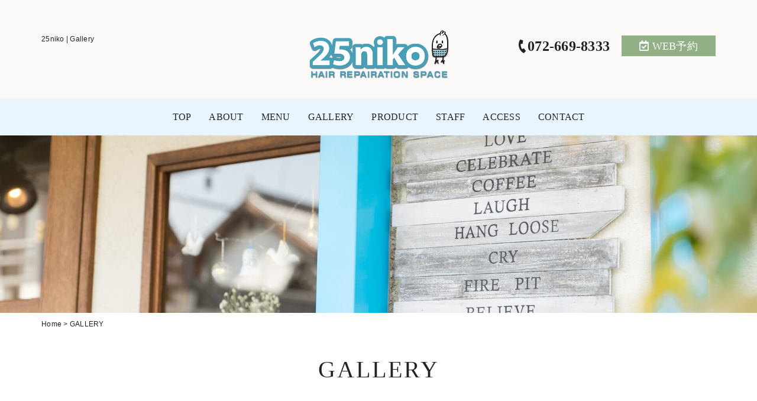

--- FILE ---
content_type: text/html; charset=UTF-8
request_url: https://25-niko.com/gallery/
body_size: 42653
content:
<!DOCTYPE HTML>
<html dir="ltr" lang="ja" prefix="og: https://ogp.me/ns#">

<head>
<!-- Google Tag Manager -->
<script>(function(w,d,s,l,i){w[l]=w[l]||[];w[l].push({'gtm.start':
new Date().getTime(),event:'gtm.js'});var f=d.getElementsByTagName(s)[0],
j=d.createElement(s),dl=l!='dataLayer'?'&l='+l:'';j.async=true;j.src=
'https://www.googletagmanager.com/gtm.js?id='+i+dl;f.parentNode.insertBefore(j,f);
})(window,document,'script','dataLayer','GTM-PJGR9SM');</script>
<!-- End Google Tag Manager -->	
	
<!-- Global site tag (gtag.js) - Google Analytics -->
<script async src="https://www.googletagmanager.com/gtag/js?id=G-XPJPRRZM5Q"></script>
<script>
  window.dataLayer = window.dataLayer || [];
  function gtag(){dataLayer.push(arguments);}
  gtag('js', new Date());

  gtag('config', 'G-XPJPRRZM5Q');
</script>
<meta charset="UTF-8">
<meta name="viewport" content="width=device-width, initial-scale=1">
<link rel="pingback" href="https://25-niko.com/xmlrpc.php">
<link href="https://25-niko.com/feed/" rel="alternate" type="application/rss+xml" title="RSSフィード">
<link rel="stylesheet" href="https://use.fontawesome.com/releases/v5.13.1/css/all.css" integrity="sha384-xxzQGERXS00kBmZW/6qxqJPyxW3UR0BPsL4c8ILaIWXva5kFi7TxkIIaMiKtqV1Q" crossorigin="anonymous">

<title>【公式】25nikoのGALLERY | 高槻市の美容室</title>

		<!-- All in One SEO 4.9.3 - aioseo.com -->
	<meta name="robots" content="max-snippet:-1, max-image-preview:large, max-video-preview:-1" />
	<link rel="canonical" href="https://25-niko.com/gallery/" />
	<meta name="generator" content="All in One SEO (AIOSEO) 4.9.3" />
		<meta property="og:locale" content="ja_JP" />
		<meta property="og:site_name" content="beautypark_beauty" />
		<meta property="og:type" content="article" />
		<meta property="og:title" content="【公式】25nikoのGALLERY | 高槻市の美容室" />
		<meta property="og:url" content="https://25-niko.com/gallery/" />
		<meta property="og:image" content="https://25-niko.com/wp-content/uploads/25nikoOGP.png" />
		<meta property="og:image:secure_url" content="https://25-niko.com/wp-content/uploads/25nikoOGP.png" />
		<meta property="article:published_time" content="2020-07-31T02:48:49+00:00" />
		<meta property="article:modified_time" content="2021-08-06T07:39:38+00:00" />
		<meta name="twitter:card" content="summary_large_image" />
		<meta name="twitter:title" content="【公式】25nikoのGALLERY | 高槻市の美容室" />
		<meta name="twitter:image" content="https://25-niko.com/wp-content/uploads/25nikoOGP.png" />
		<script type="application/ld+json" class="aioseo-schema">
			{"@context":"https:\/\/schema.org","@graph":[{"@type":"BreadcrumbList","@id":"https:\/\/25-niko.com\/gallery\/#breadcrumblist","itemListElement":[{"@type":"ListItem","@id":"https:\/\/25-niko.com#listItem","position":1,"name":"\u30db\u30fc\u30e0","item":"https:\/\/25-niko.com","nextItem":{"@type":"ListItem","@id":"https:\/\/25-niko.com\/gallery\/#listItem","name":"GALLERY"}},{"@type":"ListItem","@id":"https:\/\/25-niko.com\/gallery\/#listItem","position":2,"name":"GALLERY","previousItem":{"@type":"ListItem","@id":"https:\/\/25-niko.com#listItem","name":"\u30db\u30fc\u30e0"}}]},{"@type":"Organization","@id":"https:\/\/25-niko.com\/#organization","name":"25niko","description":"\u9ad8\u69fb\u5e02\u306e\u7f8e\u5bb9\u5ba4","url":"https:\/\/25-niko.com\/"},{"@type":"WebPage","@id":"https:\/\/25-niko.com\/gallery\/#webpage","url":"https:\/\/25-niko.com\/gallery\/","name":"\u3010\u516c\u5f0f\u301125niko\u306eGALLERY | \u9ad8\u69fb\u5e02\u306e\u7f8e\u5bb9\u5ba4","inLanguage":"ja","isPartOf":{"@id":"https:\/\/25-niko.com\/#website"},"breadcrumb":{"@id":"https:\/\/25-niko.com\/gallery\/#breadcrumblist"},"datePublished":"2020-07-31T11:48:49+09:00","dateModified":"2021-08-06T16:39:38+09:00"},{"@type":"WebSite","@id":"https:\/\/25-niko.com\/#website","url":"https:\/\/25-niko.com\/","name":"25niko","description":"\u9ad8\u69fb\u5e02\u306e\u7f8e\u5bb9\u5ba4","inLanguage":"ja","publisher":{"@id":"https:\/\/25-niko.com\/#organization"}}]}
		</script>
		<!-- All in One SEO -->

<link rel='dns-prefetch' href='//static.addtoany.com' />
<link rel="alternate" title="oEmbed (JSON)" type="application/json+oembed" href="https://25-niko.com/wp-json/oembed/1.0/embed?url=https%3A%2F%2F25-niko.com%2Fgallery%2F" />
<link rel="alternate" title="oEmbed (XML)" type="text/xml+oembed" href="https://25-niko.com/wp-json/oembed/1.0/embed?url=https%3A%2F%2F25-niko.com%2Fgallery%2F&#038;format=xml" />
<style id='wp-img-auto-sizes-contain-inline-css' type='text/css'>
img:is([sizes=auto i],[sizes^="auto," i]){contain-intrinsic-size:3000px 1500px}
/*# sourceURL=wp-img-auto-sizes-contain-inline-css */
</style>
<link rel='stylesheet' id='reset.css-css' href='https://25-niko.com/wp-content/themes/beauty-0yen-tpl-a/css/reset.css?ver=df3fb99e16f82f6e8bd99514bd807dba' type='text/css' media='all' />
<link rel='stylesheet' id='bootstrap-custom.css-css' href='https://25-niko.com/wp-content/themes/beauty-0yen-tpl-a/css/bootstrap-custom.css?ver=df3fb99e16f82f6e8bd99514bd807dba' type='text/css' media='all' />
<link rel='stylesheet' id='module.css-css' href='https://25-niko.com/wp-content/themes/beauty-0yen-tpl-a/css/module.css?ver=df3fb99e16f82f6e8bd99514bd807dba' type='text/css' media='all' />
<link rel='stylesheet' id='os-animation.min.css-css' href='https://25-niko.com/wp-content/themes/beauty-0yen-tpl-a/vendor/os-animation/os-animation.min.css?ver=df3fb99e16f82f6e8bd99514bd807dba' type='text/css' media='all' />
<link rel='stylesheet' id='sbi_styles-css' href='https://25-niko.com/wp-content/plugins/instagram-feed/css/sbi-styles.min.css?ver=6.10.0' type='text/css' media='all' />
<style id='wp-emoji-styles-inline-css' type='text/css'>

	img.wp-smiley, img.emoji {
		display: inline !important;
		border: none !important;
		box-shadow: none !important;
		height: 1em !important;
		width: 1em !important;
		margin: 0 0.07em !important;
		vertical-align: -0.1em !important;
		background: none !important;
		padding: 0 !important;
	}
/*# sourceURL=wp-emoji-styles-inline-css */
</style>
<style id='wp-block-library-inline-css' type='text/css'>
:root{--wp-block-synced-color:#7a00df;--wp-block-synced-color--rgb:122,0,223;--wp-bound-block-color:var(--wp-block-synced-color);--wp-editor-canvas-background:#ddd;--wp-admin-theme-color:#007cba;--wp-admin-theme-color--rgb:0,124,186;--wp-admin-theme-color-darker-10:#006ba1;--wp-admin-theme-color-darker-10--rgb:0,107,160.5;--wp-admin-theme-color-darker-20:#005a87;--wp-admin-theme-color-darker-20--rgb:0,90,135;--wp-admin-border-width-focus:2px}@media (min-resolution:192dpi){:root{--wp-admin-border-width-focus:1.5px}}.wp-element-button{cursor:pointer}:root .has-very-light-gray-background-color{background-color:#eee}:root .has-very-dark-gray-background-color{background-color:#313131}:root .has-very-light-gray-color{color:#eee}:root .has-very-dark-gray-color{color:#313131}:root .has-vivid-green-cyan-to-vivid-cyan-blue-gradient-background{background:linear-gradient(135deg,#00d084,#0693e3)}:root .has-purple-crush-gradient-background{background:linear-gradient(135deg,#34e2e4,#4721fb 50%,#ab1dfe)}:root .has-hazy-dawn-gradient-background{background:linear-gradient(135deg,#faaca8,#dad0ec)}:root .has-subdued-olive-gradient-background{background:linear-gradient(135deg,#fafae1,#67a671)}:root .has-atomic-cream-gradient-background{background:linear-gradient(135deg,#fdd79a,#004a59)}:root .has-nightshade-gradient-background{background:linear-gradient(135deg,#330968,#31cdcf)}:root .has-midnight-gradient-background{background:linear-gradient(135deg,#020381,#2874fc)}:root{--wp--preset--font-size--normal:16px;--wp--preset--font-size--huge:42px}.has-regular-font-size{font-size:1em}.has-larger-font-size{font-size:2.625em}.has-normal-font-size{font-size:var(--wp--preset--font-size--normal)}.has-huge-font-size{font-size:var(--wp--preset--font-size--huge)}.has-text-align-center{text-align:center}.has-text-align-left{text-align:left}.has-text-align-right{text-align:right}.has-fit-text{white-space:nowrap!important}#end-resizable-editor-section{display:none}.aligncenter{clear:both}.items-justified-left{justify-content:flex-start}.items-justified-center{justify-content:center}.items-justified-right{justify-content:flex-end}.items-justified-space-between{justify-content:space-between}.screen-reader-text{border:0;clip-path:inset(50%);height:1px;margin:-1px;overflow:hidden;padding:0;position:absolute;width:1px;word-wrap:normal!important}.screen-reader-text:focus{background-color:#ddd;clip-path:none;color:#444;display:block;font-size:1em;height:auto;left:5px;line-height:normal;padding:15px 23px 14px;text-decoration:none;top:5px;width:auto;z-index:100000}html :where(.has-border-color){border-style:solid}html :where([style*=border-top-color]){border-top-style:solid}html :where([style*=border-right-color]){border-right-style:solid}html :where([style*=border-bottom-color]){border-bottom-style:solid}html :where([style*=border-left-color]){border-left-style:solid}html :where([style*=border-width]){border-style:solid}html :where([style*=border-top-width]){border-top-style:solid}html :where([style*=border-right-width]){border-right-style:solid}html :where([style*=border-bottom-width]){border-bottom-style:solid}html :where([style*=border-left-width]){border-left-style:solid}html :where(img[class*=wp-image-]){height:auto;max-width:100%}:where(figure){margin:0 0 1em}html :where(.is-position-sticky){--wp-admin--admin-bar--position-offset:var(--wp-admin--admin-bar--height,0px)}@media screen and (max-width:600px){html :where(.is-position-sticky){--wp-admin--admin-bar--position-offset:0px}}

/*# sourceURL=wp-block-library-inline-css */
</style><style id='global-styles-inline-css' type='text/css'>
:root{--wp--preset--aspect-ratio--square: 1;--wp--preset--aspect-ratio--4-3: 4/3;--wp--preset--aspect-ratio--3-4: 3/4;--wp--preset--aspect-ratio--3-2: 3/2;--wp--preset--aspect-ratio--2-3: 2/3;--wp--preset--aspect-ratio--16-9: 16/9;--wp--preset--aspect-ratio--9-16: 9/16;--wp--preset--color--black: #000000;--wp--preset--color--cyan-bluish-gray: #abb8c3;--wp--preset--color--white: #ffffff;--wp--preset--color--pale-pink: #f78da7;--wp--preset--color--vivid-red: #cf2e2e;--wp--preset--color--luminous-vivid-orange: #ff6900;--wp--preset--color--luminous-vivid-amber: #fcb900;--wp--preset--color--light-green-cyan: #7bdcb5;--wp--preset--color--vivid-green-cyan: #00d084;--wp--preset--color--pale-cyan-blue: #8ed1fc;--wp--preset--color--vivid-cyan-blue: #0693e3;--wp--preset--color--vivid-purple: #9b51e0;--wp--preset--gradient--vivid-cyan-blue-to-vivid-purple: linear-gradient(135deg,rgb(6,147,227) 0%,rgb(155,81,224) 100%);--wp--preset--gradient--light-green-cyan-to-vivid-green-cyan: linear-gradient(135deg,rgb(122,220,180) 0%,rgb(0,208,130) 100%);--wp--preset--gradient--luminous-vivid-amber-to-luminous-vivid-orange: linear-gradient(135deg,rgb(252,185,0) 0%,rgb(255,105,0) 100%);--wp--preset--gradient--luminous-vivid-orange-to-vivid-red: linear-gradient(135deg,rgb(255,105,0) 0%,rgb(207,46,46) 100%);--wp--preset--gradient--very-light-gray-to-cyan-bluish-gray: linear-gradient(135deg,rgb(238,238,238) 0%,rgb(169,184,195) 100%);--wp--preset--gradient--cool-to-warm-spectrum: linear-gradient(135deg,rgb(74,234,220) 0%,rgb(151,120,209) 20%,rgb(207,42,186) 40%,rgb(238,44,130) 60%,rgb(251,105,98) 80%,rgb(254,248,76) 100%);--wp--preset--gradient--blush-light-purple: linear-gradient(135deg,rgb(255,206,236) 0%,rgb(152,150,240) 100%);--wp--preset--gradient--blush-bordeaux: linear-gradient(135deg,rgb(254,205,165) 0%,rgb(254,45,45) 50%,rgb(107,0,62) 100%);--wp--preset--gradient--luminous-dusk: linear-gradient(135deg,rgb(255,203,112) 0%,rgb(199,81,192) 50%,rgb(65,88,208) 100%);--wp--preset--gradient--pale-ocean: linear-gradient(135deg,rgb(255,245,203) 0%,rgb(182,227,212) 50%,rgb(51,167,181) 100%);--wp--preset--gradient--electric-grass: linear-gradient(135deg,rgb(202,248,128) 0%,rgb(113,206,126) 100%);--wp--preset--gradient--midnight: linear-gradient(135deg,rgb(2,3,129) 0%,rgb(40,116,252) 100%);--wp--preset--font-size--small: 13px;--wp--preset--font-size--medium: 20px;--wp--preset--font-size--large: 36px;--wp--preset--font-size--x-large: 42px;--wp--preset--spacing--20: 0.44rem;--wp--preset--spacing--30: 0.67rem;--wp--preset--spacing--40: 1rem;--wp--preset--spacing--50: 1.5rem;--wp--preset--spacing--60: 2.25rem;--wp--preset--spacing--70: 3.38rem;--wp--preset--spacing--80: 5.06rem;--wp--preset--shadow--natural: 6px 6px 9px rgba(0, 0, 0, 0.2);--wp--preset--shadow--deep: 12px 12px 50px rgba(0, 0, 0, 0.4);--wp--preset--shadow--sharp: 6px 6px 0px rgba(0, 0, 0, 0.2);--wp--preset--shadow--outlined: 6px 6px 0px -3px rgb(255, 255, 255), 6px 6px rgb(0, 0, 0);--wp--preset--shadow--crisp: 6px 6px 0px rgb(0, 0, 0);}:where(.is-layout-flex){gap: 0.5em;}:where(.is-layout-grid){gap: 0.5em;}body .is-layout-flex{display: flex;}.is-layout-flex{flex-wrap: wrap;align-items: center;}.is-layout-flex > :is(*, div){margin: 0;}body .is-layout-grid{display: grid;}.is-layout-grid > :is(*, div){margin: 0;}:where(.wp-block-columns.is-layout-flex){gap: 2em;}:where(.wp-block-columns.is-layout-grid){gap: 2em;}:where(.wp-block-post-template.is-layout-flex){gap: 1.25em;}:where(.wp-block-post-template.is-layout-grid){gap: 1.25em;}.has-black-color{color: var(--wp--preset--color--black) !important;}.has-cyan-bluish-gray-color{color: var(--wp--preset--color--cyan-bluish-gray) !important;}.has-white-color{color: var(--wp--preset--color--white) !important;}.has-pale-pink-color{color: var(--wp--preset--color--pale-pink) !important;}.has-vivid-red-color{color: var(--wp--preset--color--vivid-red) !important;}.has-luminous-vivid-orange-color{color: var(--wp--preset--color--luminous-vivid-orange) !important;}.has-luminous-vivid-amber-color{color: var(--wp--preset--color--luminous-vivid-amber) !important;}.has-light-green-cyan-color{color: var(--wp--preset--color--light-green-cyan) !important;}.has-vivid-green-cyan-color{color: var(--wp--preset--color--vivid-green-cyan) !important;}.has-pale-cyan-blue-color{color: var(--wp--preset--color--pale-cyan-blue) !important;}.has-vivid-cyan-blue-color{color: var(--wp--preset--color--vivid-cyan-blue) !important;}.has-vivid-purple-color{color: var(--wp--preset--color--vivid-purple) !important;}.has-black-background-color{background-color: var(--wp--preset--color--black) !important;}.has-cyan-bluish-gray-background-color{background-color: var(--wp--preset--color--cyan-bluish-gray) !important;}.has-white-background-color{background-color: var(--wp--preset--color--white) !important;}.has-pale-pink-background-color{background-color: var(--wp--preset--color--pale-pink) !important;}.has-vivid-red-background-color{background-color: var(--wp--preset--color--vivid-red) !important;}.has-luminous-vivid-orange-background-color{background-color: var(--wp--preset--color--luminous-vivid-orange) !important;}.has-luminous-vivid-amber-background-color{background-color: var(--wp--preset--color--luminous-vivid-amber) !important;}.has-light-green-cyan-background-color{background-color: var(--wp--preset--color--light-green-cyan) !important;}.has-vivid-green-cyan-background-color{background-color: var(--wp--preset--color--vivid-green-cyan) !important;}.has-pale-cyan-blue-background-color{background-color: var(--wp--preset--color--pale-cyan-blue) !important;}.has-vivid-cyan-blue-background-color{background-color: var(--wp--preset--color--vivid-cyan-blue) !important;}.has-vivid-purple-background-color{background-color: var(--wp--preset--color--vivid-purple) !important;}.has-black-border-color{border-color: var(--wp--preset--color--black) !important;}.has-cyan-bluish-gray-border-color{border-color: var(--wp--preset--color--cyan-bluish-gray) !important;}.has-white-border-color{border-color: var(--wp--preset--color--white) !important;}.has-pale-pink-border-color{border-color: var(--wp--preset--color--pale-pink) !important;}.has-vivid-red-border-color{border-color: var(--wp--preset--color--vivid-red) !important;}.has-luminous-vivid-orange-border-color{border-color: var(--wp--preset--color--luminous-vivid-orange) !important;}.has-luminous-vivid-amber-border-color{border-color: var(--wp--preset--color--luminous-vivid-amber) !important;}.has-light-green-cyan-border-color{border-color: var(--wp--preset--color--light-green-cyan) !important;}.has-vivid-green-cyan-border-color{border-color: var(--wp--preset--color--vivid-green-cyan) !important;}.has-pale-cyan-blue-border-color{border-color: var(--wp--preset--color--pale-cyan-blue) !important;}.has-vivid-cyan-blue-border-color{border-color: var(--wp--preset--color--vivid-cyan-blue) !important;}.has-vivid-purple-border-color{border-color: var(--wp--preset--color--vivid-purple) !important;}.has-vivid-cyan-blue-to-vivid-purple-gradient-background{background: var(--wp--preset--gradient--vivid-cyan-blue-to-vivid-purple) !important;}.has-light-green-cyan-to-vivid-green-cyan-gradient-background{background: var(--wp--preset--gradient--light-green-cyan-to-vivid-green-cyan) !important;}.has-luminous-vivid-amber-to-luminous-vivid-orange-gradient-background{background: var(--wp--preset--gradient--luminous-vivid-amber-to-luminous-vivid-orange) !important;}.has-luminous-vivid-orange-to-vivid-red-gradient-background{background: var(--wp--preset--gradient--luminous-vivid-orange-to-vivid-red) !important;}.has-very-light-gray-to-cyan-bluish-gray-gradient-background{background: var(--wp--preset--gradient--very-light-gray-to-cyan-bluish-gray) !important;}.has-cool-to-warm-spectrum-gradient-background{background: var(--wp--preset--gradient--cool-to-warm-spectrum) !important;}.has-blush-light-purple-gradient-background{background: var(--wp--preset--gradient--blush-light-purple) !important;}.has-blush-bordeaux-gradient-background{background: var(--wp--preset--gradient--blush-bordeaux) !important;}.has-luminous-dusk-gradient-background{background: var(--wp--preset--gradient--luminous-dusk) !important;}.has-pale-ocean-gradient-background{background: var(--wp--preset--gradient--pale-ocean) !important;}.has-electric-grass-gradient-background{background: var(--wp--preset--gradient--electric-grass) !important;}.has-midnight-gradient-background{background: var(--wp--preset--gradient--midnight) !important;}.has-small-font-size{font-size: var(--wp--preset--font-size--small) !important;}.has-medium-font-size{font-size: var(--wp--preset--font-size--medium) !important;}.has-large-font-size{font-size: var(--wp--preset--font-size--large) !important;}.has-x-large-font-size{font-size: var(--wp--preset--font-size--x-large) !important;}
/*# sourceURL=global-styles-inline-css */
</style>

<style id='classic-theme-styles-inline-css' type='text/css'>
/*! This file is auto-generated */
.wp-block-button__link{color:#fff;background-color:#32373c;border-radius:9999px;box-shadow:none;text-decoration:none;padding:calc(.667em + 2px) calc(1.333em + 2px);font-size:1.125em}.wp-block-file__button{background:#32373c;color:#fff;text-decoration:none}
/*# sourceURL=/wp-includes/css/classic-themes.min.css */
</style>
<link rel='stylesheet' id='mainframe-css' href='https://25-niko.com/wp-content/themes/beauty-0yen-tpl-a/common/css/mainframe-a.css?ver=df3fb99e16f82f6e8bd99514bd807dba' type='text/css' media='all' />
<link rel='stylesheet' id='blocks-css' href='https://25-niko.com/wp-content/themes/beauty-0yen-tpl-a/common/css/blocks-a.css?ver=df3fb99e16f82f6e8bd99514bd807dba' type='text/css' media='all' />
<link rel='stylesheet' id='color-main-css' href='https://25-niko.com/wp-content/themes/beauty-0yen-tpl-a/common/css/color-main.css?ver=df3fb99e16f82f6e8bd99514bd807dba' type='text/css' media='all' />
<link rel='stylesheet' id='css-page-gallery-a-css' href='https://25-niko.com/wp-content/themes/beauty-0yen-tpl-a/common/css-page/gallery-a.css?ver=df3fb99e16f82f6e8bd99514bd807dba' type='text/css' media='all' />
<link rel='stylesheet' id='fontello-css' href='https://25-niko.com/wp-content/themes/beauty-0yen-tpl-a/fonts/fontello-custom/css/fontello.css?ver=df3fb99e16f82f6e8bd99514bd807dba' type='text/css' media='all' />
<link rel='stylesheet' id='page-gallery-css' href='https://25-niko.com/wp-content/themes/beauty-0yen-tpl-a/css/page/gallery.css?ver=df3fb99e16f82f6e8bd99514bd807dba' type='text/css' media='all' />
<link rel='stylesheet' id='os-style-css' href='https://25-niko.com/wp-content/themes/beauty-0yen-tpl-a/style.css?ver=df3fb99e16f82f6e8bd99514bd807dba' type='text/css' media='all' />
<link rel='stylesheet' id='fancybox-css' href='https://25-niko.com/wp-content/plugins/easy-fancybox/fancybox/1.5.4/jquery.fancybox.min.css?ver=df3fb99e16f82f6e8bd99514bd807dba' type='text/css' media='screen' />
<link rel='stylesheet' id='wp-pagenavi-css' href='https://25-niko.com/wp-content/plugins/wp-pagenavi/pagenavi-css.css?ver=2.70' type='text/css' media='all' />
<link rel='stylesheet' id='addtoany-css' href='https://25-niko.com/wp-content/plugins/add-to-any/addtoany.min.css?ver=1.16' type='text/css' media='all' />
<script type="text/javascript" src="https://25-niko.com/wp-includes/js/jquery/jquery.min.js?ver=3.7.1" id="jquery-core-js"></script>
<script type="text/javascript" src="https://25-niko.com/wp-includes/js/jquery/jquery-migrate.min.js?ver=3.4.1" id="jquery-migrate-js"></script>
<script type="text/javascript" id="addtoany-core-js-before">
/* <![CDATA[ */
window.a2a_config=window.a2a_config||{};a2a_config.callbacks=[];a2a_config.overlays=[];a2a_config.templates={};a2a_localize = {
	Share: "共有",
	Save: "ブックマーク",
	Subscribe: "購読",
	Email: "メール",
	Bookmark: "ブックマーク",
	ShowAll: "すべて表示する",
	ShowLess: "小さく表示する",
	FindServices: "サービスを探す",
	FindAnyServiceToAddTo: "追加するサービスを今すぐ探す",
	PoweredBy: "Powered by",
	ShareViaEmail: "メールでシェアする",
	SubscribeViaEmail: "メールで購読する",
	BookmarkInYourBrowser: "ブラウザにブックマーク",
	BookmarkInstructions: "このページをブックマークするには、 Ctrl+D または \u2318+D を押下。",
	AddToYourFavorites: "お気に入りに追加",
	SendFromWebOrProgram: "任意のメールアドレスまたはメールプログラムから送信",
	EmailProgram: "メールプログラム",
	More: "詳細&#8230;",
	ThanksForSharing: "共有ありがとうございます !",
	ThanksForFollowing: "フォローありがとうございます !"
};


//# sourceURL=addtoany-core-js-before
/* ]]> */
</script>
<script type="text/javascript" defer src="https://static.addtoany.com/menu/page.js" id="addtoany-core-js"></script>
<script type="text/javascript" defer src="https://25-niko.com/wp-content/plugins/add-to-any/addtoany.min.js?ver=1.1" id="addtoany-jquery-js"></script>
<link rel="https://api.w.org/" href="https://25-niko.com/wp-json/" /><link rel="alternate" title="JSON" type="application/json" href="https://25-niko.com/wp-json/wp/v2/pages/735" /><link rel="EditURI" type="application/rsd+xml" title="RSD" href="https://25-niko.com/xmlrpc.php?rsd" />

<link rel='shortlink' href='https://25-niko.com/?p=735' />
<style></style>      <style>
    @media (min-width: 1000px) {
      .sv-img-wrapper2 {
        height: 300px;
        background-color:rgba(0, 0, 0,1);
      }
      .sv-img-wrapper {
        height: 100%;
        background-size: cover;
        background-position: center;
        margin: auto;
      }
    }
    @media (max-width: 1000px) {
      .sv-img-wrapper2 {
        height: 300px;
      }
      .sv-img-wrapper {
        height: 100%;
        background-size: cover;
        background-position: center;
        margin: auto;
      }
    }
    @media (max-width: 767px) {
      .sv-img-wrapper2 {
        height: 200px;
      }
    }
    </style>
  <style></style><style>/* 例: .classname { color: red; } */</style><style>.footerbtn__btn-link { 
          background: linear-gradient(
            -90deg, 
            rgba(145,176,133, 1.0), 
            rgba(145,176,133, 0.7)
          ) !important;
        }.footerbtn__btn-link { 
          background: -webkit-linear-gradient(
            -90deg, 
            rgba(145,176,133, 1.0), 
            rgba(145,176,133, 0.7)
          ) !important;
        }</style><style>header.header128 { background-color : #faf9f7 !important; }.common-button { background-color : #91b085 !important; }</style><style></style><!-- Instagram Feed CSS -->
<style type="text/css">
@media screen and (max-width: 559px) {
  .blocks-instagram-1 .sbi_item {
    width: 50% !important;
  }
}
</style>
<link rel="icon" href="/wp-content/uploads/cropped-09bfe96dd9937c2dcb459b6c54797312-1-32x32.png" sizes="32x32" />
<link rel="icon" href="/wp-content/uploads/cropped-09bfe96dd9937c2dcb459b6c54797312-1-192x192.png" sizes="192x192" />
<link rel="apple-touch-icon" href="/wp-content/uploads/cropped-09bfe96dd9937c2dcb459b6c54797312-1-180x180.png" />
<meta name="msapplication-TileImage" content="/wp-content/uploads/cropped-09bfe96dd9937c2dcb459b6c54797312-1-270x270.png" />
		<style type="text/css" id="wp-custom-css">
			.header128-logo img{
	width:250px;
}
.blocks-greeting-1 .intro-text{
	text-align:center;
}
.blocks-points-1 .point-list-inner dt{
	text-align:center;
}
.col-md-offset-2 p{
	text-align:center;
}		</style>
		
</head>

<body class="margin__normal maincolor-color-light-blue">

<!-- Google Tag Manager (noscript) -->
<noscript><iframe src="https://www.googletagmanager.com/ns.html?id=GTM-PJGR9SM"
height="0" width="0" style="display:none;visibility:hidden"></iframe></noscript>
<!-- End Google Tag Manager (noscript) -->

<div id="fb-root"></div>
  <script>(function(d, s, id) {
    var js, fjs = d.getElementsByTagName(s)[0];
    if (d.getElementById(id)) return;
    js = d.createElement(s); js.id = id;
    js.src = "//connect.facebook.net/ja_JP/sdk.js#xfbml=1&version=v2.9";
    fjs.parentNode.insertBefore(js, fjs);
  }(document, 'script', 'facebook-jssdk'));</script>
  <!-- ↑ここより上は上書きせずに残しておきます -->
  <!-- ↓ここより下にヘッダーセットなどのコードが入ります -->

  
<!-- header128 ======================================-->
<header class="header128">
  <div class="container-fluid">
    <div class="header128-inner">
      <h1 class="header128-h1">
                  25niko | Gallery              </h1>
      <div class="header128-logo"><a href="https://25-niko.com/"><img src="/wp-content/uploads/20150413065747.png" alt="25niko"></a></div>      <div class="header128-contacts"><a href="tel:0726698333" class="header128-tel family-arial"><span class="header128-tel-text"><i class="fas fa-phone"></i><span class="number">072-669-8333</span></span></a><a class="common-button header128-mail header-mail-wrapper-pc" href="/reserve/"><span class="header128-mail-text"><span class="mailtext"><i class="far fa-calendar-check"></i> WEB予約</span></span></a></div>    </div>
  </div>
</header>
    <!-- nav128 ======================================-->

  <div class="nav128-placeholder"></div>

  <nav class="nav128 common-color-navi" role="menubar">
    <div class="container-fluid">
      <!-- ハンバーガーメニュー -->
      <div class="nav128-hamburger">
        <button class="hamburger128 hamburger128-spin" type="button">
          <span class="hamburger128-box">
            <span class="hamburger128-box-inner"></span>
          </span>
        </button>
        <span class="nav128-hamburger-text">MENU</span>
      </div>
      <ul id="menu-%e3%82%b0%e3%83%ad%e3%83%bc%e3%83%90%e3%83%ab%e3%83%8a%e3%83%93%e3%82%b2%e3%83%bc%e3%82%b7%e3%83%a7%e3%83%b3" class="headernav"><li id="menu-item-324" class="menu-item menu-item-type-post_type menu-item-object-page menu-item-home menu-item-324"><a href="https://25-niko.com/">TOP</a></li>
<li id="menu-item-576" class="menu-item menu-item-type-post_type menu-item-object-page menu-item-576"><a href="https://25-niko.com/about/">ABOUT</a></li>
<li id="menu-item-1241" class="menu-item menu-item-type-post_type menu-item-object-page menu-item-1241"><a href="https://25-niko.com/menu/">MENU</a></li>
<li id="menu-item-1242" class="menu-item menu-item-type-post_type menu-item-object-page current-menu-item page_item page-item-735 current_page_item menu-item-1242"><a href="https://25-niko.com/gallery/" aria-current="page">GALLERY</a></li>
<li id="menu-item-1252" class="menu-item menu-item-type-post_type menu-item-object-page menu-item-1252"><a href="https://25-niko.com/product/">PRODUCT</a></li>
<li id="menu-item-1243" class="menu-item menu-item-type-post_type menu-item-object-page menu-item-1243"><a href="https://25-niko.com/staff/">STAFF</a></li>
<li id="menu-item-1244" class="menu-item menu-item-type-post_type menu-item-object-page menu-item-1244"><a href="https://25-niko.com/access/">ACCESS</a></li>
<li id="menu-item-330" class="menu-item menu-item-type-post_type menu-item-object-page menu-item-330"><a href="https://25-niko.com/reserve/">CONTACT</a></li>
</ul>      <div class="nav128-overlay"></div>
    </div>
  </nav>
  



  

  <div class="sv-img-wrapper2"><div class="sv-img-wrapper" style="background-image:url(/wp-content/uploads/Picto20180410-008-scaled.jpg)"></div></div>


    <div class="container-fluid breadcrumbs-box oS-fadeIn">
    <div class="breadcrumbs" vocab="http://schema.org/" typeof="BreadcrumbList">
      <span property="itemListElement" typeof="ListItem"><a property="item" typeof="WebPage" title="Homeへ移動" href="https://25-niko.com" class="home"><span property="name">Home</span></a><meta property="position" content="1"></span> &gt; <span property="itemListElement" typeof="ListItem"><span property="name">GALLERY</span><meta property="position" content="2"></span>    </div>
  </div>
  
  
<main>
  <div class="marginset__top--pagebody"> 
    <h2 class="mainttl marginset__bottom--mainttl">GALLERY</h2>
    <div class="container">
                <div class="marginset__bottom--section customfields">
        <section class="sub-gallery-1">
      
</section>      </div>
          </div>
  </div><!-- .container -->
</main>
<!-- ↓↓ ここにフッターのソースを貼り付けてください ↓↓ -->
<footer class="margintop marginset__top--footer">
  <div class="footer-inner">
    <div class="flogo mb-30"><a href="https://25-niko.com/"><img src="/wp-content/uploads/20150413065747.png" alt="25niko"></a></div>    <div class="faddress mb-30">
      <ul>
        <li>25niko</li><li>〒 569-0078</li><li>大阪府高槻市大手町3-6</li><li>ハイツ大手町4-106</li><li>TEL <a href="tel:0726698333">072-669-8333</a></li><li>営業時間　10:00～18:00</li><li>定休日　毎週 月曜日 / 火曜日 </li>      </ul>
    </div>
      </div>


  <div class="copyright">
    <div class="container-fluid">
      <div class="row">
        <div class="col-md-12">
          <div class="footer139-body">
            <ul id="menu-%e3%83%95%e3%83%83%e3%82%bf%e3%83%bc%e3%83%8a%e3%83%93%e3%82%b2%e3%83%bc%e3%82%b7%e3%83%a7%e3%83%b3" class="footernav"><li id="menu-item-337" class="menu-item menu-item-type-post_type menu-item-object-page menu-item-privacy-policy menu-item-337"><a rel="privacy-policy" href="https://25-niko.com/privacy/">プライバシーポリシー</a></li>
<li id="menu-item-1328" class="menu-item menu-item-type-post_type menu-item-object-page menu-item-1328"><a href="https://25-niko.com/sitemap/">サイトマップ</a></li>
</ul>            <small class="footer139-copyright">© 2021 25niko</small>          </div>
        </div>
      </div>
    </div>

  </div>
  <button class="pagetop170" style="display: inline-block;">
    <i class="fontello-1-arrow1-w0-up"></i>
    <span class="pagetop170-text">PAGE TOP</span>
  </button>

   

</footer><!-- .footer -->
<!-- ↑↑ ここにサイドバーのソースを貼り付けてください ↑↑ -->
<script type="text/javascript">
/*
 * BEGIN TO WRITE CODE FROM HERE.
 * HTMLを最後まで読み終わってから実行する処理
 */
 jQuery(function($) {


 });
</script>

<div id="Footer-button-1" class="footerbtn ">
  <div class="footerbtn__btn footerbtn__btn--left">
    <a href="tel:0726698333" class="footerbtn__btn-link">
              <span class="footerbtn__btn-link-icon">
          <span>
            <i class="fas fa-phone-volume"></i>          </span>
        </span>
            <span class="footerbtn__btn-link-text" style='font-family: "游明朝", YuMincho, "ヒラギノ明朝 ProN W3", "Hiragino Mincho ProN", "HG明朝E", "ＭＳ Ｐ明朝", "ＭＳ 明朝", serif'>
        072-669-8333      </span>
    </a>
  </div>
  <div class="footerbtn__btn footerbtn__btn--right">
    <a href="https://beauty.hotpepper.jp/slnH000319793/" class="footerbtn__btn-link" target="_blank">
              <span class="footerbtn__btn-link-icon">
          <span>
            <i class="far fa-hand-point-up"></i>          </span>
        </span>
            <span class="footerbtn__btn-link-text" style='font-family: "游明朝", YuMincho, "ヒラギノ明朝 ProN W3", "Hiragino Mincho ProN", "HG明朝E", "ＭＳ Ｐ明朝", "ＭＳ 明朝", serif'>
        Web予約      </span>
    </a>
  </div>
</div>
<script type="speculationrules">
{"prefetch":[{"source":"document","where":{"and":[{"href_matches":"/*"},{"not":{"href_matches":["/wp-*.php","/wp-admin/*","/wp-content/uploads/*","/wp-content/*","/wp-content/plugins/*","/wp-content/themes/beauty-0yen-tpl-a/*","/wp-content/themes/os-wp-theme/*","/*\\?(.+)"]}},{"not":{"selector_matches":"a[rel~=\"nofollow\"]"}},{"not":{"selector_matches":".no-prefetch, .no-prefetch a"}}]},"eagerness":"conservative"}]}
</script>
<!-- Instagram Feed JS -->
<script type="text/javascript">
var sbiajaxurl = "https://25-niko.com/wp-admin/admin-ajax.php";
</script>
<script type="text/javascript" src="https://25-niko.com/wp-content/themes/beauty-0yen-tpl-a/vendor/jquery.easing/jquery.easing.min.js?ver=df3fb99e16f82f6e8bd99514bd807dba" id="jquery_easing_js-js"></script>
<script type="text/javascript" src="https://25-niko.com/wp-content/themes/beauty-0yen-tpl-a/vendor/jquery-match-height/jquery.matchHeight-min.js?ver=df3fb99e16f82f6e8bd99514bd807dba" id="jquery_matchHeight_js-js"></script>
<script type="text/javascript" src="https://25-niko.com/wp-content/themes/beauty-0yen-tpl-a/js/module.js?ver=df3fb99e16f82f6e8bd99514bd807dba" id="module_js-js"></script>
<script type="text/javascript" src="https://25-niko.com/wp-content/themes/beauty-0yen-tpl-a/vendor/os-animation/os-animation.min.js?ver=df3fb99e16f82f6e8bd99514bd807dba" id="os_animation_js-js"></script>
<script type="text/javascript" src="https://25-niko.com/wp-includes/js/jquery/ui/core.min.js?ver=1.13.3" id="jquery-ui-core-js"></script>
<script type="text/javascript" src="https://25-niko.com/wp-includes/js/jquery/ui/mouse.min.js?ver=1.13.3" id="jquery-ui-mouse-js"></script>
<script type="text/javascript" src="https://25-niko.com/wp-includes/js/jquery/ui/draggable.min.js?ver=1.13.3" id="jquery-ui-draggable-js"></script>
<script type="text/javascript" src="https://25-niko.com/wp-content/themes/beauty-0yen-tpl-a/common/js/theme-common.js?ver=df3fb99e16f82f6e8bd99514bd807dba" id="theme-common-js"></script>
<script type="text/javascript" src="https://25-niko.com/wp-content/themes/beauty-0yen-tpl-a/common/js/navigation-1.js?ver=df3fb99e16f82f6e8bd99514bd807dba" id="navigation-1-js"></script>
<script type="text/javascript" src="https://25-niko.com/wp-content/themes/beauty-0yen-tpl-a/common/js/footer-btn-1.js?ver=df3fb99e16f82f6e8bd99514bd807dba" id="footer-btn-1-js"></script>
<script type="text/javascript" src="https://25-niko.com/wp-content/themes/beauty-0yen-tpl-a/js/page/gallery.js?ver=1.0" id="page-gallery-js"></script>
<script type="text/javascript" src="https://25-niko.com/wp-content/plugins/easy-fancybox/vendor/purify.min.js?ver=df3fb99e16f82f6e8bd99514bd807dba" id="fancybox-purify-js"></script>
<script type="text/javascript" id="jquery-fancybox-js-extra">
/* <![CDATA[ */
var efb_i18n = {"close":"Close","next":"Next","prev":"Previous","startSlideshow":"Start slideshow","toggleSize":"Toggle size"};
//# sourceURL=jquery-fancybox-js-extra
/* ]]> */
</script>
<script type="text/javascript" src="https://25-niko.com/wp-content/plugins/easy-fancybox/fancybox/1.5.4/jquery.fancybox.min.js?ver=df3fb99e16f82f6e8bd99514bd807dba" id="jquery-fancybox-js"></script>
<script type="text/javascript" id="jquery-fancybox-js-after">
/* <![CDATA[ */
var fb_timeout, fb_opts={'autoScale':true,'showCloseButton':true,'margin':20,'pixelRatio':'false','centerOnScroll':true,'enableEscapeButton':true,'overlayShow':true,'hideOnOverlayClick':true,'minViewportWidth':320,'minVpHeight':320,'disableCoreLightbox':'true','enableBlockControls':'true','fancybox_openBlockControls':'true' };
if(typeof easy_fancybox_handler==='undefined'){
var easy_fancybox_handler=function(){
jQuery([".nolightbox","a.wp-block-file__button","a.pin-it-button","a[href*='pinterest.com\/pin\/create']","a[href*='facebook.com\/share']","a[href*='twitter.com\/share']"].join(',')).addClass('nofancybox');
jQuery('a.fancybox-close').on('click',function(e){e.preventDefault();jQuery.fancybox.close()});
/* IMG */
						var unlinkedImageBlocks=jQuery(".wp-block-image > img:not(.nofancybox,figure.nofancybox>img)");
						unlinkedImageBlocks.wrap(function() {
							var href = jQuery( this ).attr( "src" );
							return "<a href='" + href + "'></a>";
						});
var fb_IMG_select=jQuery('a[href*=".jpg" i]:not(.nofancybox,li.nofancybox>a,figure.nofancybox>a),area[href*=".jpg" i]:not(.nofancybox),a[href*=".jpeg" i]:not(.nofancybox,li.nofancybox>a,figure.nofancybox>a),area[href*=".jpeg" i]:not(.nofancybox),a[href*=".png" i]:not(.nofancybox,li.nofancybox>a,figure.nofancybox>a),area[href*=".png" i]:not(.nofancybox),a[href*=".webp" i]:not(.nofancybox,li.nofancybox>a,figure.nofancybox>a),area[href*=".webp" i]:not(.nofancybox)');
fb_IMG_select.addClass('fancybox image');
var fb_IMG_sections=jQuery('.gallery,.wp-block-gallery,.tiled-gallery,.wp-block-jetpack-tiled-gallery,.ngg-galleryoverview,.ngg-imagebrowser,.nextgen_pro_blog_gallery,.nextgen_pro_film,.nextgen_pro_horizontal_filmstrip,.ngg-pro-masonry-wrapper,.ngg-pro-mosaic-container,.nextgen_pro_sidescroll,.nextgen_pro_slideshow,.nextgen_pro_thumbnail_grid,.tiled-gallery');
fb_IMG_sections.each(function(){jQuery(this).find(fb_IMG_select).attr('rel','gallery-'+fb_IMG_sections.index(this));});
jQuery('a.fancybox,area.fancybox,.fancybox>a').each(function(){jQuery(this).fancybox(jQuery.extend(true,{},fb_opts,{'transition':'elastic','easingIn':'easeOutBack','easingOut':'easeInBack','opacity':false,'hideOnContentClick':false,'titleShow':true,'titlePosition':'over','titleFromAlt':true,'showNavArrows':true,'enableKeyboardNav':true,'cyclic':false,'mouseWheel':'true'}))});
/* Inline */
jQuery('a.fancybox-inline,area.fancybox-inline,.fancybox-inline>a').each(function(){jQuery(this).fancybox(jQuery.extend(true,{},fb_opts,{'type':'inline','autoDimensions':true,'scrolling':'no','easingIn':'easeOutBack','easingOut':'easeInBack','opacity':false,'hideOnContentClick':false,'titleShow':false}))});
};};
jQuery(easy_fancybox_handler);jQuery(document).on('post-load',easy_fancybox_handler);

//# sourceURL=jquery-fancybox-js-after
/* ]]> */
</script>
<script id="wp-emoji-settings" type="application/json">
{"baseUrl":"https://s.w.org/images/core/emoji/17.0.2/72x72/","ext":".png","svgUrl":"https://s.w.org/images/core/emoji/17.0.2/svg/","svgExt":".svg","source":{"concatemoji":"https://25-niko.com/wp-includes/js/wp-emoji-release.min.js?ver=df3fb99e16f82f6e8bd99514bd807dba"}}
</script>
<script type="module">
/* <![CDATA[ */
/*! This file is auto-generated */
const a=JSON.parse(document.getElementById("wp-emoji-settings").textContent),o=(window._wpemojiSettings=a,"wpEmojiSettingsSupports"),s=["flag","emoji"];function i(e){try{var t={supportTests:e,timestamp:(new Date).valueOf()};sessionStorage.setItem(o,JSON.stringify(t))}catch(e){}}function c(e,t,n){e.clearRect(0,0,e.canvas.width,e.canvas.height),e.fillText(t,0,0);t=new Uint32Array(e.getImageData(0,0,e.canvas.width,e.canvas.height).data);e.clearRect(0,0,e.canvas.width,e.canvas.height),e.fillText(n,0,0);const a=new Uint32Array(e.getImageData(0,0,e.canvas.width,e.canvas.height).data);return t.every((e,t)=>e===a[t])}function p(e,t){e.clearRect(0,0,e.canvas.width,e.canvas.height),e.fillText(t,0,0);var n=e.getImageData(16,16,1,1);for(let e=0;e<n.data.length;e++)if(0!==n.data[e])return!1;return!0}function u(e,t,n,a){switch(t){case"flag":return n(e,"\ud83c\udff3\ufe0f\u200d\u26a7\ufe0f","\ud83c\udff3\ufe0f\u200b\u26a7\ufe0f")?!1:!n(e,"\ud83c\udde8\ud83c\uddf6","\ud83c\udde8\u200b\ud83c\uddf6")&&!n(e,"\ud83c\udff4\udb40\udc67\udb40\udc62\udb40\udc65\udb40\udc6e\udb40\udc67\udb40\udc7f","\ud83c\udff4\u200b\udb40\udc67\u200b\udb40\udc62\u200b\udb40\udc65\u200b\udb40\udc6e\u200b\udb40\udc67\u200b\udb40\udc7f");case"emoji":return!a(e,"\ud83e\u1fac8")}return!1}function f(e,t,n,a){let r;const o=(r="undefined"!=typeof WorkerGlobalScope&&self instanceof WorkerGlobalScope?new OffscreenCanvas(300,150):document.createElement("canvas")).getContext("2d",{willReadFrequently:!0}),s=(o.textBaseline="top",o.font="600 32px Arial",{});return e.forEach(e=>{s[e]=t(o,e,n,a)}),s}function r(e){var t=document.createElement("script");t.src=e,t.defer=!0,document.head.appendChild(t)}a.supports={everything:!0,everythingExceptFlag:!0},new Promise(t=>{let n=function(){try{var e=JSON.parse(sessionStorage.getItem(o));if("object"==typeof e&&"number"==typeof e.timestamp&&(new Date).valueOf()<e.timestamp+604800&&"object"==typeof e.supportTests)return e.supportTests}catch(e){}return null}();if(!n){if("undefined"!=typeof Worker&&"undefined"!=typeof OffscreenCanvas&&"undefined"!=typeof URL&&URL.createObjectURL&&"undefined"!=typeof Blob)try{var e="postMessage("+f.toString()+"("+[JSON.stringify(s),u.toString(),c.toString(),p.toString()].join(",")+"));",a=new Blob([e],{type:"text/javascript"});const r=new Worker(URL.createObjectURL(a),{name:"wpTestEmojiSupports"});return void(r.onmessage=e=>{i(n=e.data),r.terminate(),t(n)})}catch(e){}i(n=f(s,u,c,p))}t(n)}).then(e=>{for(const n in e)a.supports[n]=e[n],a.supports.everything=a.supports.everything&&a.supports[n],"flag"!==n&&(a.supports.everythingExceptFlag=a.supports.everythingExceptFlag&&a.supports[n]);var t;a.supports.everythingExceptFlag=a.supports.everythingExceptFlag&&!a.supports.flag,a.supports.everything||((t=a.source||{}).concatemoji?r(t.concatemoji):t.wpemoji&&t.twemoji&&(r(t.twemoji),r(t.wpemoji)))});
//# sourceURL=https://25-niko.com/wp-includes/js/wp-emoji-loader.min.js
/* ]]> */
</script>

<script>jQuery(window).on("load",function(){setTimeout(function(){exeOnscreen(jQuery)},0)});</script>

</body>
</html>

--- FILE ---
content_type: text/css
request_url: https://25-niko.com/wp-content/themes/beauty-0yen-tpl-a/css/module.css?ver=df3fb99e16f82f6e8bd99514bd807dba
body_size: 42675
content:
@charset "UTF-8";
/*--------------------------------------------------*/
/* font-family */
/*--------------------------------------------------*/
/* basic --------------------------------------*/
.family-sans { font-family: "ヒラギノ角ゴ ProN", "Hiragino Kaku Gothic ProN", "ヒラギノ角ゴ Pro", "Hiragino Kaku Gothic Pro", "メイリオ", Meiryo, sans-serif !important; }
.ua-windows:not(.ua-ie) .family-sans { font-family: "游ゴシック体", "Yu Gothic", YuGothic, "ヒラギノ角ゴ ProN", "Hiragino Kaku Gothic ProN", "ヒラギノ角ゴ Pro", "Hiragino Kaku Gothic Pro", "メイリオ", Meiryo, sans-serif !important; }
.family-serif { font-family: "ヒラギノ明朝 ProN", "Hiragino Mincho ProN", "ヒラギノ明朝 Pro", "Hiragino Mincho Pro", "ＭＳ 明朝", "MS Mincho", serif !important; }
.ua-windows:not(.ua-ie) .family-serif { font-family: "游明朝体", "Yu Mincho", YuMincho, "ヒラギノ明朝 ProN", "Hiragino Mincho ProN", "ヒラギノ明朝 Pro", "Hiragino Mincho Pro", "ＭＳ 明朝", "MS Mincho", serif !important; }
/* additional --------------------------------------*/
/* sans */
.family-arial { font-family: Arial, "ヒラギノ角ゴ ProN", "Hiragino Kaku Gothic ProN", "ヒラギノ角ゴ Pro", "Hiragino Kaku Gothic Pro", "メイリオ", Meiryo, sans-serif !important; }
.ua-windows:not(.ua-ie) .family-arial { font-family: Arial, "游ゴシック体", "Yu Gothic", YuGothic, "ヒラギノ角ゴ ProN", "Hiragino Kaku Gothic ProN", "ヒラギノ角ゴ Pro", "Hiragino Kaku Gothic Pro", "メイリオ", Meiryo, sans-serif !important; }

.family-trebuchet { font-family: Trebuchet MS, "ヒラギノ角ゴ ProN", "Hiragino Kaku Gothic ProN", "ヒラギノ角ゴ Pro", "Hiragino Kaku Gothic Pro", "メイリオ", Meiryo, sans-serif !important; }
.ua-windows:not(.ua-ie) .family-trebuchet { font-family: Trebuchet MS, "游ゴシック体", "Yu Gothic", YuGothic, "ヒラギノ角ゴ ProN", "Hiragino Kaku Gothic ProN", "ヒラギノ角ゴ Pro", "Hiragino Kaku Gothic Pro", "メイリオ", Meiryo, sans-serif !important; }
.family-verdana { font-family: Verdana, "ヒラギノ角ゴ ProN", "Hiragino Kaku Gothic ProN", "ヒラギノ角ゴ Pro", "Hiragino Kaku Gothic Pro", "メイリオ", Meiryo, sans-serif !important; }
.ua-windows:not(.ua-ie) .family-verdana { font-family: Verdana, "游ゴシック体", "Yu Gothic", YuGothic, "ヒラギノ角ゴ ProN", "Hiragino Kaku Gothic ProN", "ヒラギノ角ゴ Pro", "Hiragino Kaku Gothic Pro", "メイリオ", Meiryo, sans-serif !important; }
/* serif */
.family-georgia { font-family: Georgia, "ヒラギノ明朝 ProN", "Hiragino Mincho ProN", "ヒラギノ明朝 Pro", "Hiragino Mincho Pro", "ＭＳ 明朝", "MS Mincho", serif !important; }
.ua-windows:not(.ua-ie) .family-georgia { font-family: Georgia, "游明朝体", "Yu Mincho", YuMincho, "ヒラギノ明朝 ProN", "Hiragino Mincho ProN", "ヒラギノ明朝 Pro", "Hiragino Mincho Pro", "ＭＳ 明朝", "MS Mincho", serif !important; }
.family-times { font-family: Times New Roman, "ヒラギノ明朝 ProN", "Hiragino Mincho ProN", "ヒラギノ明朝 Pro", "Hiragino Mincho Pro", "ＭＳ 明朝", "MS Mincho", serif !important; }
.ua-windows:not(.ua-ie) .family-times { font-family: Times New Roman, "游明朝体", "Yu Mincho", YuMincho, "ヒラギノ明朝 ProN", "Hiragino Mincho ProN", "ヒラギノ明朝 Pro", "Hiragino Mincho Pro", "ＭＳ 明朝", "MS Mincho", serif !important; }
/* monospace */
.family-courier { font-family: Courier New, monospace !important; }
/*--------------------------------------------------*/
/* utilities */
/*--------------------------------------------------*/
.align-left { text-align: left !important; }
.align-right { text-align: right !important; }
.align-center { text-align: center !important; }
.weight-normal { font-weight: normal !important; }
.weight-bold { font-weight: bold !important; }
.float-right { float: right !important; }
.float-left { float: left !important; }
.clear { clear: both !important; }
.cf::before, .cf::after { display: table; clear: both; content: ''; }
.alpha { -webkit-transition: opacity 250ms !important; transition: opacity 250ms !important; }
.ua-nontouch .alpha:hover { opacity: 0.75 !important; }
.link { text-decoration: underline !important; color: #00a9c7 !important; }
.ua-nontouch .link:hover { text-decoration: none !important; color: #00a9c7 !important; }
.ua-phone .link-tel { line-height: 1; display: inline-block; padding: 10px; color: white; border-radius: 4px; background-color: #00a9c7; }
.indent > * { padding-left: 1em; text-indent: -1em; }
.ellipsis { overflow: hidden; white-space: nowrap; text-overflow: ellipsis; }
/*--------------------------------------------------*/
/* font-size */
/*--------------------------------------------------*/
/* 10px〜50px（1px刻み） */
.text-10 { font-size: 10px !important; }
.text-11 { font-size: 11px !important; }
.text-12 { font-size: 12px !important; }
.text-13 { font-size: 13px !important; }
.text-14 { font-size: 14px !important; }
.text-15 { font-size: 15px !important; }
.text-16 { font-size: 16px !important; }
.text-17 { font-size: 17px !important; }
.text-18 { font-size: 18px !important; }
.text-19 { font-size: 19px !important; }
.text-20 { font-size: 20px !important; }
.text-21 { font-size: 21px !important; }
.text-22 { font-size: 22px !important; }
.text-23 { font-size: 23px !important; }
.text-24 { font-size: 24px !important; }
.text-25 { font-size: 25px !important; }
.text-26 { font-size: 26px !important; }
.text-27 { font-size: 27px !important; }
.text-28 { font-size: 28px !important; }
.text-29 { font-size: 29px !important; }
.text-30 { font-size: 30px !important; }
.text-31 { font-size: 31px !important; }
.text-32 { font-size: 32px !important; }
.text-33 { font-size: 33px !important; }
.text-34 { font-size: 34px !important; }
.text-35 { font-size: 35px !important; }
.text-36 { font-size: 36px !important; }
.text-37 { font-size: 37px !important; }
.text-38 { font-size: 38px !important; }
.text-39 { font-size: 39px !important; }
.text-40 { font-size: 40px !important; }
.text-41 { font-size: 41px !important; }
.text-42 { font-size: 42px !important; }
.text-43 { font-size: 43px !important; }
.text-44 { font-size: 44px !important; }
.text-45 { font-size: 45px !important; }
.text-46 { font-size: 46px !important; }
.text-47 { font-size: 47px !important; }
.text-48 { font-size: 48px !important; }
.text-49 { font-size: 49px !important; }
/* 50px〜100px（5px刻み） */
.text-50 { font-size: 50px !important; }
.text-55 { font-size: 55px !important; }
.text-60 { font-size: 60px !important; }
.text-65 { font-size: 65px !important; }
.text-70 { font-size: 70px !important; }
.text-75 { font-size: 75px !important; }
.text-80 { font-size: 80px !important; }
.text-85 { font-size: 85px !important; }
.text-90 { font-size: 90px !important; }
.text-95 { font-size: 95px !important; }
.text-100 { font-size: 100px !important; }
/*--------------------------------------------------*/
/* margin & padding */
/*--------------------------------------------------*/
.mt-0 { margin-top: 0px !important; }
.mt-5 { margin-top: 5px !important; }
.mt-10 { margin-top: 10px !important; }
.mt-15 { margin-top: 15px !important; }
.mt-20 { margin-top: 20px !important; }
.mt-25 { margin-top: 25px !important; }
.mt-30 { margin-top: 30px !important; }
.mt-35 { margin-top: 35px !important; }
.mt-40 { margin-top: 40px !important; }
.mt-45 { margin-top: 45px !important; }
.mt-50 { margin-top: 50px !important; }
.mt-55 { margin-top: 55px !important; }
.mt-60 { margin-top: 60px !important; }
.mt-65 { margin-top: 65px !important; }
.mt-70 { margin-top: 70px !important; }
.mt-75 { margin-top: 75px !important; }
.mt-80 { margin-top: 80px !important; }
.mt-85 { margin-top: 85px !important; }
.mt-90 { margin-top: 90px !important; }
.mt-95 { margin-top: 95px !important; }
.mt-100 { margin-top: 100px !important; }
.mt-125 { margin-top: 125px !important; }
.mt-150 { margin-top: 150px !important; }
.mt-175 { margin-top: 175px !important; }
.mt-200 { margin-top: 200px !important; }
.mb-0 { margin-bottom: 0px !important; }
.mb-5 { margin-bottom: 5px !important; }
.mb-10 { margin-bottom: 10px !important; }
.mb-15 { margin-bottom: 15px !important; }
.mb-20 { margin-bottom: 20px !important; }
.mb-25 { margin-bottom: 25px !important; }
.mb-30 { margin-bottom: 30px !important; }
.mb-35 { margin-bottom: 35px !important; }
.mb-40 { margin-bottom: 40px !important; }
.mb-45 { margin-bottom: 45px !important; }
.mb-50 { margin-bottom: 50px !important; }
.mb-55 { margin-bottom: 55px !important; }
.mb-60 { margin-bottom: 60px !important; }
.mb-65 { margin-bottom: 65px !important; }
.mb-70 { margin-bottom: 70px !important; }
.mb-75 { margin-bottom: 75px !important; }
.mb-80 { margin-bottom: 80px !important; }
.mb-85 { margin-bottom: 85px !important; }
.mb-90 { margin-bottom: 90px !important; }
.mb-95 { margin-bottom: 95px !important; }
.mb-100 { margin-bottom: 100px !important; }
.mb-125 { margin-bottom: 125px !important; }
.mb-150 { margin-bottom: 150px !important; }
.mb-175 { margin-bottom: 175px !important; }
.mb-200 { margin-bottom: 200px !important; }
.ml-0 { margin-left: 0px !important; }
.ml-5 { margin-left: 5px !important; }
.ml-10 { margin-left: 10px !important; }
.ml-15 { margin-left: 15px !important; }
.ml-20 { margin-left: 20px !important; }
.ml-25 { margin-left: 25px !important; }
.ml-30 { margin-left: 30px !important; }
.ml-35 { margin-left: 35px !important; }
.ml-40 { margin-left: 40px !important; }
.ml-45 { margin-left: 45px !important; }
.ml-50 { margin-left: 50px !important; }
.mr-0 { margin-right: 0px !important; }
.mr-5 { margin-right: 5px !important; }
.mr-10 { margin-right: 10px !important; }
.mr-15 { margin-right: 15px !important; }
.mr-20 { margin-right: 20px !important; }
.mr-25 { margin-right: 25px !important; }
.mr-30 { margin-right: 30px !important; }
.mr-35 { margin-right: 35px !important; }
.mr-40 { margin-right: 40px !important; }
.mr-45 { margin-right: 45px !important; }
.mr-50 { margin-right: 50px !important; }
.pt-0 { padding-top: 0px !important; }
.pt-5 { padding-top: 5px !important; }
.pt-10 { padding-top: 10px !important; }
.pt-15 { padding-top: 15px !important; }
.pt-20 { padding-top: 20px !important; }
.pt-25 { padding-top: 25px !important; }
.pt-30 { padding-top: 30px !important; }
.pt-35 { padding-top: 35px !important; }
.pt-40 { padding-top: 40px !important; }
.pt-45 { padding-top: 45px !important; }
.pt-50 { padding-top: 50px !important; }
.pb-0 { padding-bottom: 0px !important; }
.pb-5 { padding-bottom: 5px !important; }
.pb-10 { padding-bottom: 10px !important; }
.pb-15 { padding-bottom: 15px !important; }
.pb-20 { padding-bottom: 20px !important; }
.pb-25 { padding-bottom: 25px !important; }
.pb-30 { padding-bottom: 30px !important; }
.pb-35 { padding-bottom: 35px !important; }
.pb-40 { padding-bottom: 40px !important; }
.pb-45 { padding-bottom: 45px !important; }
.pb-50 { padding-bottom: 50px !important; }
.pl-0 { padding-left: 0px !important; }
.pl-5 { padding-left: 5px !important; }
.pl-10 { padding-left: 10px !important; }
.pl-15 { padding-left: 15px !important; }
.pl-20 { padding-left: 20px !important; }
.pl-25 { padding-left: 25px !important; }
.pl-30 { padding-left: 30px !important; }
.pl-35 { padding-left: 35px !important; }
.pl-40 { padding-left: 40px !important; }
.pl-45 { padding-left: 45px !important; }
.pl-50 { padding-left: 50px !important; }
.pr-0 { padding-right: 0px !important; }
.pr-5 { padding-right: 5px !important; }
.pr-10 { padding-right: 10px !important; }
.pr-15 { padding-right: 15px !important; }
.pr-20 { padding-right: 20px !important; }
.pr-25 { padding-right: 25px !important; }
.pr-30 { padding-right: 30px !important; }
.pr-35 { padding-right: 35px !important; }
.pr-40 { padding-right: 40px !important; }
.pr-45 { padding-right: 45px !important; }
.pr-50 { padding-right: 50px !important; }
@media (min-width: 0px) { 
.mt-xs-0 { margin-top: 0px !important; }
.mt-xs-5 { margin-top: 5px !important; }
.mt-xs-10 { margin-top: 10px !important; }
.mt-xs-15 { margin-top: 15px !important; }
.mt-xs-20 { margin-top: 20px !important; }
.mt-xs-25 { margin-top: 25px !important; }
.mt-xs-30 { margin-top: 30px !important; }
.mt-xs-35 { margin-top: 35px !important; }
.mt-xs-40 { margin-top: 40px !important; }
.mt-xs-45 { margin-top: 45px !important; }
.mt-xs-50 { margin-top: 50px !important; }
.mt-xs-55 { margin-top: 55px !important; }
.mt-xs-60 { margin-top: 60px !important; }
.mt-xs-65 { margin-top: 65px !important; }
.mt-xs-70 { margin-top: 70px !important; }
.mt-xs-75 { margin-top: 75px !important; }
.mt-xs-80 { margin-top: 80px !important; }
.mt-xs-85 { margin-top: 85px !important; }
.mt-xs-90 { margin-top: 90px !important; }
.mt-xs-95 { margin-top: 95px !important; }
.mt-xs-100 { margin-top: 100px !important; }
.mt-xs-125 { margin-top: 125px !important; }
.mt-xs-150 { margin-top: 150px !important; }
.mt-xs-175 { margin-top: 175px !important; }
.mt-xs-200 { margin-top: 200px !important; }
.mb-xs-0 { margin-bottom: 0px !important; }
.mb-xs-5 { margin-bottom: 5px !important; }
.mb-xs-10 { margin-bottom: 10px !important; }
.mb-xs-15 { margin-bottom: 15px !important; }
.mb-xs-20 { margin-bottom: 20px !important; }
.mb-xs-25 { margin-bottom: 25px !important; }
.mb-xs-30 { margin-bottom: 30px !important; }
.mb-xs-35 { margin-bottom: 35px !important; }
.mb-xs-40 { margin-bottom: 40px !important; }
.mb-xs-45 { margin-bottom: 45px !important; }
.mb-xs-50 { margin-bottom: 50px !important; }
.mb-xs-55 { margin-bottom: 55px !important; }
.mb-xs-60 { margin-bottom: 60px !important; }
.mb-xs-65 { margin-bottom: 65px !important; }
.mb-xs-70 { margin-bottom: 70px !important; }
.mb-xs-75 { margin-bottom: 75px !important; }
.mb-xs-80 { margin-bottom: 80px !important; }
.mb-xs-85 { margin-bottom: 85px !important; }
.mb-xs-90 { margin-bottom: 90px !important; }
.mb-xs-95 { margin-bottom: 95px !important; }
.mb-xs-100 { margin-bottom: 100px !important; }
.mb-xs-125 { margin-bottom: 125px !important; }
.mb-xs-150 { margin-bottom: 150px !important; }
.mb-xs-175 { margin-bottom: 175px !important; }
.mb-xs-200 { margin-bottom: 200px !important; }
.ml-xs-0 { margin-left: 0px !important; }
.ml-xs-5 { margin-left: 5px !important; }
.ml-xs-10 { margin-left: 10px !important; }
.ml-xs-15 { margin-left: 15px !important; }
.ml-xs-20 { margin-left: 20px !important; }
.ml-xs-25 { margin-left: 25px !important; }
.ml-xs-30 { margin-left: 30px !important; }
.ml-xs-35 { margin-left: 35px !important; }
.ml-xs-40 { margin-left: 40px !important; }
.ml-xs-45 { margin-left: 45px !important; }
.ml-xs-50 { margin-left: 50px !important; }
.mr-xs-0 { margin-right: 0px !important; }
.mr-xs-5 { margin-right: 5px !important; }
.mr-xs-10 { margin-right: 10px !important; }
.mr-xs-15 { margin-right: 15px !important; }
.mr-xs-20 { margin-right: 20px !important; }
.mr-xs-25 { margin-right: 25px !important; }
.mr-xs-30 { margin-right: 30px !important; }
.mr-xs-35 { margin-right: 35px !important; }
.mr-xs-40 { margin-right: 40px !important; }
.mr-xs-45 { margin-right: 45px !important; }
.mr-xs-50 { margin-right: 50px !important; }
.pt-xs-0 { padding-top: 0px !important; }
.pt-xs-5 { padding-top: 5px !important; }
.pt-xs-10 { padding-top: 10px !important; }
.pt-xs-15 { padding-top: 15px !important; }
.pt-xs-20 { padding-top: 20px !important; }
.pt-xs-25 { padding-top: 25px !important; }
.pt-xs-30 { padding-top: 30px !important; }
.pt-xs-35 { padding-top: 35px !important; }
.pt-xs-40 { padding-top: 40px !important; }
.pt-xs-45 { padding-top: 45px !important; }
.pt-xs-50 { padding-top: 50px !important; }
.pb-xs-0 { padding-bottom: 0px !important; }
.pb-xs-5 { padding-bottom: 5px !important; }
.pb-xs-10 { padding-bottom: 10px !important; }
.pb-xs-15 { padding-bottom: 15px !important; }
.pb-xs-20 { padding-bottom: 20px !important; }
.pb-xs-25 { padding-bottom: 25px !important; }
.pb-xs-30 { padding-bottom: 30px !important; }
.pb-xs-35 { padding-bottom: 35px !important; }
.pb-xs-40 { padding-bottom: 40px !important; }
.pb-xs-45 { padding-bottom: 45px !important; }
.pb-xs-50 { padding-bottom: 50px !important; }
.pl-xs-0 { padding-left: 0px !important; }
.pl-xs-5 { padding-left: 5px !important; }
.pl-xs-10 { padding-left: 10px !important; }
.pl-xs-15 { padding-left: 15px !important; }
.pl-xs-20 { padding-left: 20px !important; }
.pl-xs-25 { padding-left: 25px !important; }
.pl-xs-30 { padding-left: 30px !important; }
.pl-xs-35 { padding-left: 35px !important; }
.pl-xs-40 { padding-left: 40px !important; }
.pl-xs-45 { padding-left: 45px !important; }
.pl-xs-50 { padding-left: 50px !important; }
.pr-xs-0 { padding-right: 0px !important; }
.pr-xs-5 { padding-right: 5px !important; }
.pr-xs-10 { padding-right: 10px !important; }
.pr-xs-15 { padding-right: 15px !important; }
.pr-xs-20 { padding-right: 20px !important; }
.pr-xs-25 { padding-right: 25px !important; }
.pr-xs-30 { padding-right: 30px !important; }
.pr-xs-35 { padding-right: 35px !important; }
.pr-xs-40 { padding-right: 40px !important; }
.pr-xs-45 { padding-right: 45px !important; }
.pr-xs-50 { padding-right: 50px !important; } }
@media (min-width: 576px) { 
.mt-sm-0 { margin-top: 0px !important; }
.mt-sm-5 { margin-top: 5px !important; }
.mt-sm-10 { margin-top: 10px !important; }
.mt-sm-15 { margin-top: 15px !important; }
.mt-sm-20 { margin-top: 20px !important; }
.mt-sm-25 { margin-top: 25px !important; }
.mt-sm-30 { margin-top: 30px !important; }
.mt-sm-35 { margin-top: 35px !important; }
.mt-sm-40 { margin-top: 40px !important; }
.mt-sm-45 { margin-top: 45px !important; }
.mt-sm-50 { margin-top: 50px !important; }
.mt-sm-55 { margin-top: 55px !important; }
.mt-sm-60 { margin-top: 60px !important; }
.mt-sm-65 { margin-top: 65px !important; }
.mt-sm-70 { margin-top: 70px !important; }
.mt-sm-75 { margin-top: 75px !important; }
.mt-sm-80 { margin-top: 80px !important; }
.mt-sm-85 { margin-top: 85px !important; }
.mt-sm-90 { margin-top: 90px !important; }
.mt-sm-95 { margin-top: 95px !important; }
.mt-sm-100 { margin-top: 100px !important; }
.mt-sm-125 { margin-top: 125px !important; }
.mt-sm-150 { margin-top: 150px !important; }
.mt-sm-175 { margin-top: 175px !important; }
.mt-sm-200 { margin-top: 200px !important; }
.mb-sm-0 { margin-bottom: 0px !important; }
.mb-sm-5 { margin-bottom: 5px !important; }
.mb-sm-10 { margin-bottom: 10px !important; }
.mb-sm-15 { margin-bottom: 15px !important; }
.mb-sm-20 { margin-bottom: 20px !important; }
.mb-sm-25 { margin-bottom: 25px !important; }
.mb-sm-30 { margin-bottom: 30px !important; }
.mb-sm-35 { margin-bottom: 35px !important; }
.mb-sm-40 { margin-bottom: 40px !important; }
.mb-sm-45 { margin-bottom: 45px !important; }
.mb-sm-50 { margin-bottom: 50px !important; }
.mb-sm-55 { margin-bottom: 55px !important; }
.mb-sm-60 { margin-bottom: 60px !important; }
.mb-sm-65 { margin-bottom: 65px !important; }
.mb-sm-70 { margin-bottom: 70px !important; }
.mb-sm-75 { margin-bottom: 75px !important; }
.mb-sm-80 { margin-bottom: 80px !important; }
.mb-sm-85 { margin-bottom: 85px !important; }
.mb-sm-90 { margin-bottom: 90px !important; }
.mb-sm-95 { margin-bottom: 95px !important; }
.mb-sm-100 { margin-bottom: 100px !important; }
.mb-sm-125 { margin-bottom: 125px !important; }
.mb-sm-150 { margin-bottom: 150px !important; }
.mb-sm-175 { margin-bottom: 175px !important; }
.mb-sm-200 { margin-bottom: 200px !important; }
.ml-sm-0 { margin-left: 0px !important; }
.ml-sm-5 { margin-left: 5px !important; }
.ml-sm-10 { margin-left: 10px !important; }
.ml-sm-15 { margin-left: 15px !important; }
.ml-sm-20 { margin-left: 20px !important; }
.ml-sm-25 { margin-left: 25px !important; }
.ml-sm-30 { margin-left: 30px !important; }
.ml-sm-35 { margin-left: 35px !important; }
.ml-sm-40 { margin-left: 40px !important; }
.ml-sm-45 { margin-left: 45px !important; }
.ml-sm-50 { margin-left: 50px !important; }
.mr-sm-0 { margin-right: 0px !important; }
.mr-sm-5 { margin-right: 5px !important; }
.mr-sm-10 { margin-right: 10px !important; }
.mr-sm-15 { margin-right: 15px !important; }
.mr-sm-20 { margin-right: 20px !important; }
.mr-sm-25 { margin-right: 25px !important; }
.mr-sm-30 { margin-right: 30px !important; }
.mr-sm-35 { margin-right: 35px !important; }
.mr-sm-40 { margin-right: 40px !important; }
.mr-sm-45 { margin-right: 45px !important; }
.mr-sm-50 { margin-right: 50px !important; }
.pt-sm-0 { padding-top: 0px !important; }
.pt-sm-5 { padding-top: 5px !important; }
.pt-sm-10 { padding-top: 10px !important; }
.pt-sm-15 { padding-top: 15px !important; }
.pt-sm-20 { padding-top: 20px !important; }
.pt-sm-25 { padding-top: 25px !important; }
.pt-sm-30 { padding-top: 30px !important; }
.pt-sm-35 { padding-top: 35px !important; }
.pt-sm-40 { padding-top: 40px !important; }
.pt-sm-45 { padding-top: 45px !important; }
.pt-sm-50 { padding-top: 50px !important; }
.pb-sm-0 { padding-bottom: 0px !important; }
.pb-sm-5 { padding-bottom: 5px !important; }
.pb-sm-10 { padding-bottom: 10px !important; }
.pb-sm-15 { padding-bottom: 15px !important; }
.pb-sm-20 { padding-bottom: 20px !important; }
.pb-sm-25 { padding-bottom: 25px !important; }
.pb-sm-30 { padding-bottom: 30px !important; }
.pb-sm-35 { padding-bottom: 35px !important; }
.pb-sm-40 { padding-bottom: 40px !important; }
.pb-sm-45 { padding-bottom: 45px !important; }
.pb-sm-50 { padding-bottom: 50px !important; }
.pl-sm-0 { padding-left: 0px !important; }
.pl-sm-5 { padding-left: 5px !important; }
.pl-sm-10 { padding-left: 10px !important; }
.pl-sm-15 { padding-left: 15px !important; }
.pl-sm-20 { padding-left: 20px !important; }
.pl-sm-25 { padding-left: 25px !important; }
.pl-sm-30 { padding-left: 30px !important; }
.pl-sm-35 { padding-left: 35px !important; }
.pl-sm-40 { padding-left: 40px !important; }
.pl-sm-45 { padding-left: 45px !important; }
.pl-sm-50 { padding-left: 50px !important; }
.pr-sm-0 { padding-right: 0px !important; }
.pr-sm-5 { padding-right: 5px !important; }
.pr-sm-10 { padding-right: 10px !important; }
.pr-sm-15 { padding-right: 15px !important; }
.pr-sm-20 { padding-right: 20px !important; }
.pr-sm-25 { padding-right: 25px !important; }
.pr-sm-30 { padding-right: 30px !important; }
.pr-sm-35 { padding-right: 35px !important; }
.pr-sm-40 { padding-right: 40px !important; }
.pr-sm-45 { padding-right: 45px !important; }
.pr-sm-50 { padding-right: 50px !important; } }
@media (min-width: 768px) { 
.mt-md-0 { margin-top: 0px !important; }
.mt-md-5 { margin-top: 5px !important; }
.mt-md-10 { margin-top: 10px !important; }
.mt-md-15 { margin-top: 15px !important; }
.mt-md-20 { margin-top: 20px !important; }
.mt-md-25 { margin-top: 25px !important; }
.mt-md-30 { margin-top: 30px !important; }
.mt-md-35 { margin-top: 35px !important; }
.mt-md-40 { margin-top: 40px !important; }
.mt-md-45 { margin-top: 45px !important; }
.mt-md-50 { margin-top: 50px !important; }
.mt-md-55 { margin-top: 55px !important; }
.mt-md-60 { margin-top: 60px !important; }
.mt-md-65 { margin-top: 65px !important; }
.mt-md-70 { margin-top: 70px !important; }
.mt-md-75 { margin-top: 75px !important; }
.mt-md-80 { margin-top: 80px !important; }
.mt-md-85 { margin-top: 85px !important; }
.mt-md-90 { margin-top: 90px !important; }
.mt-md-95 { margin-top: 95px !important; }
.mt-md-100 { margin-top: 100px !important; }
.mt-md-125 { margin-top: 125px !important; }
.mt-md-150 { margin-top: 150px !important; }
.mt-md-175 { margin-top: 175px !important; }
.mt-md-200 { margin-top: 200px !important; }
.mb-md-0 { margin-bottom: 0px !important; }
.mb-md-5 { margin-bottom: 5px !important; }
.mb-md-10 { margin-bottom: 10px !important; }
.mb-md-15 { margin-bottom: 15px !important; }
.mb-md-20 { margin-bottom: 20px !important; }
.mb-md-25 { margin-bottom: 25px !important; }
.mb-md-30 { margin-bottom: 30px !important; }
.mb-md-35 { margin-bottom: 35px !important; }
.mb-md-40 { margin-bottom: 40px !important; }
.mb-md-45 { margin-bottom: 45px !important; }
.mb-md-50 { margin-bottom: 50px !important; }
.mb-md-55 { margin-bottom: 55px !important; }
.mb-md-60 { margin-bottom: 60px !important; }
.mb-md-65 { margin-bottom: 65px !important; }
.mb-md-70 { margin-bottom: 70px !important; }
.mb-md-75 { margin-bottom: 75px !important; }
.mb-md-80 { margin-bottom: 80px !important; }
.mb-md-85 { margin-bottom: 85px !important; }
.mb-md-90 { margin-bottom: 90px !important; }
.mb-md-95 { margin-bottom: 95px !important; }
.mb-md-100 { margin-bottom: 100px !important; }
.mb-md-125 { margin-bottom: 125px !important; }
.mb-md-150 { margin-bottom: 150px !important; }
.mb-md-175 { margin-bottom: 175px !important; }
.mb-md-200 { margin-bottom: 200px !important; }
.ml-md-0 { margin-left: 0px !important; }
.ml-md-5 { margin-left: 5px !important; }
.ml-md-10 { margin-left: 10px !important; }
.ml-md-15 { margin-left: 15px !important; }
.ml-md-20 { margin-left: 20px !important; }
.ml-md-25 { margin-left: 25px !important; }
.ml-md-30 { margin-left: 30px !important; }
.ml-md-35 { margin-left: 35px !important; }
.ml-md-40 { margin-left: 40px !important; }
.ml-md-45 { margin-left: 45px !important; }
.ml-md-50 { margin-left: 50px !important; }
.mr-md-0 { margin-right: 0px !important; }
.mr-md-5 { margin-right: 5px !important; }
.mr-md-10 { margin-right: 10px !important; }
.mr-md-15 { margin-right: 15px !important; }
.mr-md-20 { margin-right: 20px !important; }
.mr-md-25 { margin-right: 25px !important; }
.mr-md-30 { margin-right: 30px !important; }
.mr-md-35 { margin-right: 35px !important; }
.mr-md-40 { margin-right: 40px !important; }
.mr-md-45 { margin-right: 45px !important; }
.mr-md-50 { margin-right: 50px !important; }
.pt-md-0 { padding-top: 0px !important; }
.pt-md-5 { padding-top: 5px !important; }
.pt-md-10 { padding-top: 10px !important; }
.pt-md-15 { padding-top: 15px !important; }
.pt-md-20 { padding-top: 20px !important; }
.pt-md-25 { padding-top: 25px !important; }
.pt-md-30 { padding-top: 30px !important; }
.pt-md-35 { padding-top: 35px !important; }
.pt-md-40 { padding-top: 40px !important; }
.pt-md-45 { padding-top: 45px !important; }
.pt-md-50 { padding-top: 50px !important; }
.pb-md-0 { padding-bottom: 0px !important; }
.pb-md-5 { padding-bottom: 5px !important; }
.pb-md-10 { padding-bottom: 10px !important; }
.pb-md-15 { padding-bottom: 15px !important; }
.pb-md-20 { padding-bottom: 20px !important; }
.pb-md-25 { padding-bottom: 25px !important; }
.pb-md-30 { padding-bottom: 30px !important; }
.pb-md-35 { padding-bottom: 35px !important; }
.pb-md-40 { padding-bottom: 40px !important; }
.pb-md-45 { padding-bottom: 45px !important; }
.pb-md-50 { padding-bottom: 50px !important; }
.pl-md-0 { padding-left: 0px !important; }
.pl-md-5 { padding-left: 5px !important; }
.pl-md-10 { padding-left: 10px !important; }
.pl-md-15 { padding-left: 15px !important; }
.pl-md-20 { padding-left: 20px !important; }
.pl-md-25 { padding-left: 25px !important; }
.pl-md-30 { padding-left: 30px !important; }
.pl-md-35 { padding-left: 35px !important; }
.pl-md-40 { padding-left: 40px !important; }
.pl-md-45 { padding-left: 45px !important; }
.pl-md-50 { padding-left: 50px !important; }
.pr-md-0 { padding-right: 0px !important; }
.pr-md-5 { padding-right: 5px !important; }
.pr-md-10 { padding-right: 10px !important; }
.pr-md-15 { padding-right: 15px !important; }
.pr-md-20 { padding-right: 20px !important; }
.pr-md-25 { padding-right: 25px !important; }
.pr-md-30 { padding-right: 30px !important; }
.pr-md-35 { padding-right: 35px !important; }
.pr-md-40 { padding-right: 40px !important; }
.pr-md-45 { padding-right: 45px !important; }
.pr-md-50 { padding-right: 50px !important; } }
@media (min-width: 992px) { 
.mt-lg-0 { margin-top: 0px !important; }
.mt-lg-5 { margin-top: 5px !important; }
.mt-lg-10 { margin-top: 10px !important; }
.mt-lg-15 { margin-top: 15px !important; }
.mt-lg-20 { margin-top: 20px !important; }
.mt-lg-25 { margin-top: 25px !important; }
.mt-lg-30 { margin-top: 30px !important; }
.mt-lg-35 { margin-top: 35px !important; }
.mt-lg-40 { margin-top: 40px !important; }
.mt-lg-45 { margin-top: 45px !important; }
.mt-lg-50 { margin-top: 50px !important; }
.mt-lg-55 { margin-top: 55px !important; }
.mt-lg-60 { margin-top: 60px !important; }
.mt-lg-65 { margin-top: 65px !important; }
.mt-lg-70 { margin-top: 70px !important; }
.mt-lg-75 { margin-top: 75px !important; }
.mt-lg-80 { margin-top: 80px !important; }
.mt-lg-85 { margin-top: 85px !important; }
.mt-lg-90 { margin-top: 90px !important; }
.mt-lg-95 { margin-top: 95px !important; }
.mt-lg-100 { margin-top: 100px !important; }
.mt-lg-125 { margin-top: 125px !important; }
.mt-lg-150 { margin-top: 150px !important; }
.mt-lg-175 { margin-top: 175px !important; }
.mt-lg-200 { margin-top: 200px !important; }
.mb-lg-0 { margin-bottom: 0px !important; }
.mb-lg-5 { margin-bottom: 5px !important; }
.mb-lg-10 { margin-bottom: 10px !important; }
.mb-lg-15 { margin-bottom: 15px !important; }
.mb-lg-20 { margin-bottom: 20px !important; }
.mb-lg-25 { margin-bottom: 25px !important; }
.mb-lg-30 { margin-bottom: 30px !important; }
.mb-lg-35 { margin-bottom: 35px !important; }
.mb-lg-40 { margin-bottom: 40px !important; }
.mb-lg-45 { margin-bottom: 45px !important; }
.mb-lg-50 { margin-bottom: 50px !important; }
.mb-lg-55 { margin-bottom: 55px !important; }
.mb-lg-60 { margin-bottom: 60px !important; }
.mb-lg-65 { margin-bottom: 65px !important; }
.mb-lg-70 { margin-bottom: 70px !important; }
.mb-lg-75 { margin-bottom: 75px !important; }
.mb-lg-80 { margin-bottom: 80px !important; }
.mb-lg-85 { margin-bottom: 85px !important; }
.mb-lg-90 { margin-bottom: 90px !important; }
.mb-lg-95 { margin-bottom: 95px !important; }
.mb-lg-100 { margin-bottom: 100px !important; }
.mb-lg-125 { margin-bottom: 125px !important; }
.mb-lg-150 { margin-bottom: 150px !important; }
.mb-lg-175 { margin-bottom: 175px !important; }
.mb-lg-200 { margin-bottom: 200px !important; }
.ml-lg-0 { margin-left: 0px !important; }
.ml-lg-5 { margin-left: 5px !important; }
.ml-lg-10 { margin-left: 10px !important; }
.ml-lg-15 { margin-left: 15px !important; }
.ml-lg-20 { margin-left: 20px !important; }
.ml-lg-25 { margin-left: 25px !important; }
.ml-lg-30 { margin-left: 30px !important; }
.ml-lg-35 { margin-left: 35px !important; }
.ml-lg-40 { margin-left: 40px !important; }
.ml-lg-45 { margin-left: 45px !important; }
.ml-lg-50 { margin-left: 50px !important; }
.mr-lg-0 { margin-right: 0px !important; }
.mr-lg-5 { margin-right: 5px !important; }
.mr-lg-10 { margin-right: 10px !important; }
.mr-lg-15 { margin-right: 15px !important; }
.mr-lg-20 { margin-right: 20px !important; }
.mr-lg-25 { margin-right: 25px !important; }
.mr-lg-30 { margin-right: 30px !important; }
.mr-lg-35 { margin-right: 35px !important; }
.mr-lg-40 { margin-right: 40px !important; }
.mr-lg-45 { margin-right: 45px !important; }
.mr-lg-50 { margin-right: 50px !important; }
.pt-lg-0 { padding-top: 0px !important; }
.pt-lg-5 { padding-top: 5px !important; }
.pt-lg-10 { padding-top: 10px !important; }
.pt-lg-15 { padding-top: 15px !important; }
.pt-lg-20 { padding-top: 20px !important; }
.pt-lg-25 { padding-top: 25px !important; }
.pt-lg-30 { padding-top: 30px !important; }
.pt-lg-35 { padding-top: 35px !important; }
.pt-lg-40 { padding-top: 40px !important; }
.pt-lg-45 { padding-top: 45px !important; }
.pt-lg-50 { padding-top: 50px !important; }
.pb-lg-0 { padding-bottom: 0px !important; }
.pb-lg-5 { padding-bottom: 5px !important; }
.pb-lg-10 { padding-bottom: 10px !important; }
.pb-lg-15 { padding-bottom: 15px !important; }
.pb-lg-20 { padding-bottom: 20px !important; }
.pb-lg-25 { padding-bottom: 25px !important; }
.pb-lg-30 { padding-bottom: 30px !important; }
.pb-lg-35 { padding-bottom: 35px !important; }
.pb-lg-40 { padding-bottom: 40px !important; }
.pb-lg-45 { padding-bottom: 45px !important; }
.pb-lg-50 { padding-bottom: 50px !important; }
.pl-lg-0 { padding-left: 0px !important; }
.pl-lg-5 { padding-left: 5px !important; }
.pl-lg-10 { padding-left: 10px !important; }
.pl-lg-15 { padding-left: 15px !important; }
.pl-lg-20 { padding-left: 20px !important; }
.pl-lg-25 { padding-left: 25px !important; }
.pl-lg-30 { padding-left: 30px !important; }
.pl-lg-35 { padding-left: 35px !important; }
.pl-lg-40 { padding-left: 40px !important; }
.pl-lg-45 { padding-left: 45px !important; }
.pl-lg-50 { padding-left: 50px !important; }
.pr-lg-0 { padding-right: 0px !important; }
.pr-lg-5 { padding-right: 5px !important; }
.pr-lg-10 { padding-right: 10px !important; }
.pr-lg-15 { padding-right: 15px !important; }
.pr-lg-20 { padding-right: 20px !important; }
.pr-lg-25 { padding-right: 25px !important; }
.pr-lg-30 { padding-right: 30px !important; }
.pr-lg-35 { padding-right: 35px !important; }
.pr-lg-40 { padding-right: 40px !important; }
.pr-lg-45 { padding-right: 45px !important; }
.pr-lg-50 { padding-right: 50px !important; } }
@media (min-width: 1200px) { 
.mt-xl-0 { margin-top: 0px !important; }
.mt-xl-5 { margin-top: 5px !important; }
.mt-xl-10 { margin-top: 10px !important; }
.mt-xl-15 { margin-top: 15px !important; }
.mt-xl-20 { margin-top: 20px !important; }
.mt-xl-25 { margin-top: 25px !important; }
.mt-xl-30 { margin-top: 30px !important; }
.mt-xl-35 { margin-top: 35px !important; }
.mt-xl-40 { margin-top: 40px !important; }
.mt-xl-45 { margin-top: 45px !important; }
.mt-xl-50 { margin-top: 50px !important; }
.mt-xl-55 { margin-top: 55px !important; }
.mt-xl-60 { margin-top: 60px !important; }
.mt-xl-65 { margin-top: 65px !important; }
.mt-xl-70 { margin-top: 70px !important; }
.mt-xl-75 { margin-top: 75px !important; }
.mt-xl-80 { margin-top: 80px !important; }
.mt-xl-85 { margin-top: 85px !important; }
.mt-xl-90 { margin-top: 90px !important; }
.mt-xl-95 { margin-top: 95px !important; }
.mt-xl-100 { margin-top: 100px !important; }
.mt-xl-125 { margin-top: 125px !important; }
.mt-xl-150 { margin-top: 150px !important; }
.mt-xl-175 { margin-top: 175px !important; }
.mt-xl-200 { margin-top: 200px !important; }
.mb-xl-0 { margin-bottom: 0px !important; }
.mb-xl-5 { margin-bottom: 5px !important; }
.mb-xl-10 { margin-bottom: 10px !important; }
.mb-xl-15 { margin-bottom: 15px !important; }
.mb-xl-20 { margin-bottom: 20px !important; }
.mb-xl-25 { margin-bottom: 25px !important; }
.mb-xl-30 { margin-bottom: 30px !important; }
.mb-xl-35 { margin-bottom: 35px !important; }
.mb-xl-40 { margin-bottom: 40px !important; }
.mb-xl-45 { margin-bottom: 45px !important; }
.mb-xl-50 { margin-bottom: 50px !important; }
.mb-xl-55 { margin-bottom: 55px !important; }
.mb-xl-60 { margin-bottom: 60px !important; }
.mb-xl-65 { margin-bottom: 65px !important; }
.mb-xl-70 { margin-bottom: 70px !important; }
.mb-xl-75 { margin-bottom: 75px !important; }
.mb-xl-80 { margin-bottom: 80px !important; }
.mb-xl-85 { margin-bottom: 85px !important; }
.mb-xl-90 { margin-bottom: 90px !important; }
.mb-xl-95 { margin-bottom: 95px !important; }
.mb-xl-100 { margin-bottom: 100px !important; }
.mb-xl-125 { margin-bottom: 125px !important; }
.mb-xl-150 { margin-bottom: 150px !important; }
.mb-xl-175 { margin-bottom: 175px !important; }
.mb-xl-200 { margin-bottom: 200px !important; }
.ml-xl-0 { margin-left: 0px !important; }
.ml-xl-5 { margin-left: 5px !important; }
.ml-xl-10 { margin-left: 10px !important; }
.ml-xl-15 { margin-left: 15px !important; }
.ml-xl-20 { margin-left: 20px !important; }
.ml-xl-25 { margin-left: 25px !important; }
.ml-xl-30 { margin-left: 30px !important; }
.ml-xl-35 { margin-left: 35px !important; }
.ml-xl-40 { margin-left: 40px !important; }
.ml-xl-45 { margin-left: 45px !important; }
.ml-xl-50 { margin-left: 50px !important; }
.mr-xl-0 { margin-right: 0px !important; }
.mr-xl-5 { margin-right: 5px !important; }
.mr-xl-10 { margin-right: 10px !important; }
.mr-xl-15 { margin-right: 15px !important; }
.mr-xl-20 { margin-right: 20px !important; }
.mr-xl-25 { margin-right: 25px !important; }
.mr-xl-30 { margin-right: 30px !important; }
.mr-xl-35 { margin-right: 35px !important; }
.mr-xl-40 { margin-right: 40px !important; }
.mr-xl-45 { margin-right: 45px !important; }
.mr-xl-50 { margin-right: 50px !important; }
.pt-xl-0 { padding-top: 0px !important; }
.pt-xl-5 { padding-top: 5px !important; }
.pt-xl-10 { padding-top: 10px !important; }
.pt-xl-15 { padding-top: 15px !important; }
.pt-xl-20 { padding-top: 20px !important; }
.pt-xl-25 { padding-top: 25px !important; }
.pt-xl-30 { padding-top: 30px !important; }
.pt-xl-35 { padding-top: 35px !important; }
.pt-xl-40 { padding-top: 40px !important; }
.pt-xl-45 { padding-top: 45px !important; }
.pt-xl-50 { padding-top: 50px !important; }
.pb-xl-0 { padding-bottom: 0px !important; }
.pb-xl-5 { padding-bottom: 5px !important; }
.pb-xl-10 { padding-bottom: 10px !important; }
.pb-xl-15 { padding-bottom: 15px !important; }
.pb-xl-20 { padding-bottom: 20px !important; }
.pb-xl-25 { padding-bottom: 25px !important; }
.pb-xl-30 { padding-bottom: 30px !important; }
.pb-xl-35 { padding-bottom: 35px !important; }
.pb-xl-40 { padding-bottom: 40px !important; }
.pb-xl-45 { padding-bottom: 45px !important; }
.pb-xl-50 { padding-bottom: 50px !important; }
.pl-xl-0 { padding-left: 0px !important; }
.pl-xl-5 { padding-left: 5px !important; }
.pl-xl-10 { padding-left: 10px !important; }
.pl-xl-15 { padding-left: 15px !important; }
.pl-xl-20 { padding-left: 20px !important; }
.pl-xl-25 { padding-left: 25px !important; }
.pl-xl-30 { padding-left: 30px !important; }
.pl-xl-35 { padding-left: 35px !important; }
.pl-xl-40 { padding-left: 40px !important; }
.pl-xl-45 { padding-left: 45px !important; }
.pl-xl-50 { padding-left: 50px !important; }
.pr-xl-0 { padding-right: 0px !important; }
.pr-xl-5 { padding-right: 5px !important; }
.pr-xl-10 { padding-right: 10px !important; }
.pr-xl-15 { padding-right: 15px !important; }
.pr-xl-20 { padding-right: 20px !important; }
.pr-xl-25 { padding-right: 25px !important; }
.pr-xl-30 { padding-right: 30px !important; }
.pr-xl-35 { padding-right: 35px !important; }
.pr-xl-40 { padding-right: 40px !important; }
.pr-xl-45 { padding-right: 45px !important; }
.pr-xl-50 { padding-right: 50px !important; } }
/*--------------------------------------------------*/
/* highlighter */
/*--------------------------------------------------*/
.hl-red { background: #faa; background: -webkit-linear-gradient(transparent 40%, rgba(255, 170, 170, 0.6) 40%); background: linear-gradient(transparent 40%, rgba(255, 170, 170, 0.6) 40%); }
.hl-pink { background: #f9f; background: -webkit-linear-gradient(transparent 40%, rgba(255, 153, 255, 0.6) 40%); background: linear-gradient(transparent 40%, rgba(255, 153, 255, 0.6) 40%); }
.hl-yellow { background: #ff6; background: -webkit-linear-gradient(transparent 40%, rgba(255, 255, 102, 0.6) 40%); background: linear-gradient(transparent 40%, rgba(255, 255, 102, 0.6) 40%); }
.hl-green { background: #6fc; background: -webkit-linear-gradient(transparent 40%, rgba(102, 255, 204, 0.6) 40%); background: linear-gradient(transparent 40%, rgba(102, 255, 204, 0.6) 40%); }
.hl-blue { background: #6cf; background: -webkit-linear-gradient(transparent 40%, rgba(102, 204, 255, 0.6) 40%); background: linear-gradient(transparent 40%, rgba(102, 204, 255, 0.6) 40%); }
/*--------------------------------------------------*/
/* box-shadow */
/*--------------------------------------------------*/
.shadow-0 { box-shadow: 0 0 0px rgba(0, 0, 0, 0.25); }
.shadow-5 { box-shadow: 0 0 5px rgba(0, 0, 0, 0.25); }
.shadow-10 { box-shadow: 0 0 10px rgba(0, 0, 0, 0.25); }
.shadow-15 { box-shadow: 0 0 15px rgba(0, 0, 0, 0.25); }
.shadow-20 { box-shadow: 0 0 20px rgba(0, 0, 0, 0.25); }
.shadow-25 { box-shadow: 0 0 25px rgba(0, 0, 0, 0.25); }
.shadow-30 { box-shadow: 0 0 30px rgba(0, 0, 0, 0.25); }
.shadow-35 { box-shadow: 0 0 35px rgba(0, 0, 0, 0.25); }
.shadow-40 { box-shadow: 0 0 40px rgba(0, 0, 0, 0.25); }
.shadow-45 { box-shadow: 0 0 45px rgba(0, 0, 0, 0.25); }
.shadow-50 { box-shadow: 0 0 50px rgba(0, 0, 0, 0.25); }
.shadow-inset { box-shadow: 0 0 15px rgba(0, 0, 0, 0.25) inset; }
.shadow-drop { box-shadow: 0 15px 20px -10px rgba(0, 0, 0, 0.25); }
.shadow-swag1 { position: relative; }
.shadow-swag1::after { position: absolute; z-index: -1; top: 0; right: 10px; bottom: 0; left: 10px; content: ''; border-radius: 100px / 20px; box-shadow: 0 10px 10px rgba(0, 0, 0, 0.125); }
.shadow-swag2 { position: relative; }
.shadow-swag2::after { position: absolute; z-index: -1; top: 0; right: 10px; bottom: 0; left: 10px; content: ''; border-radius: 100px / 20px; box-shadow: 0 0 20px rgba(0, 0, 0, 0.25); }
.shadow-swag3 { position: relative; }
.shadow-swag3::after { position: absolute; z-index: -1; top: 10px; right: 0; bottom: 10px; left: 0; content: ''; border-radius: 20px / 100px; box-shadow: 0 0 20px rgba(0, 0, 0, 0.25); }
.shadow-swag4 { position: relative; }
.shadow-swag4::before, .shadow-swag4::after { position: absolute; z-index: -1; bottom: 10px; width: 43.75%; height: 43.75%; content: ''; box-shadow: 0 10px 15px rgba(0, 0, 0, 0.5); }
.shadow-swag4::before { left: 10px; -webkit-transform: rotate(-4deg); -ms-transform: rotate(-4deg); transform: rotate(-4deg); }
.shadow-swag4::after { right: 10px; -webkit-transform: rotate(4deg); -ms-transform: rotate(4deg); transform: rotate(4deg); }
.shadow-float { position: relative; }
.shadow-float::after { position: absolute; z-index: -1; right: 0; bottom: 0; left: 0; width: 80%; height: 10px; margin: 0 auto; content: ''; border-radius: 100%; box-shadow: 0 25px 50px rgba(0, 0, 0, 0.75); }
/*--------------------------------------------------*/
/* accordion */
/*--------------------------------------------------*/
.accordion-toggle { cursor: pointer; }
.accordion-content { display: none; }
/*--------------------------------------------------*/
/* space */
/*--------------------------------------------------*/
.space-1em { display: block; height: 1em; }
.space-1line::before { display: block; content: '　'; }
/*--------------------------------------------------*/
/* visible & hidden */
/*--------------------------------------------------*/
.ua-nontouch .visible-touch { display: none; }
.ua-touch .visible-nontouch { display: none; }
.ua-touch .hidden-touch { display: none; }
.ua-nontouch .hidden-nontouch { display: none; }
/*--------------------------------------------------*/
/* selectable */
/*--------------------------------------------------*/
.selectable { cursor: pointer; }
/*--------------------------------------------------*/
/* scrollable horizontaly */
/*--------------------------------------------------*/
.scrollableH { overflow-x: auto; }
.scrollableH::-webkit-scrollbar { height: 5px; }
.scrollableH::-webkit-scrollbar-track { border-radius: 5px; background: #eee; }
.scrollableH::-webkit-scrollbar-thumb { border-radius: 5px; background: #ccc; }

--- FILE ---
content_type: text/css
request_url: https://25-niko.com/wp-content/themes/beauty-0yen-tpl-a/common/css/mainframe-a.css?ver=df3fb99e16f82f6e8bd99514bd807dba
body_size: 43480
content:
@charset "UTF-8";
/*
* 適用するCSSのプロパティ
* アニメーションの時間
* 変化のパターンを選択 ease / linear / ease-in / ease-out / ease-in-out / cubic-bezier(数値, 数値, 数値, 数値)
* 変化がはじまるまでの時間を設定
*/
/*
* タイトル等で両端にボーダーを指定する
* タイトル部分を中央寄せにする場合はCenter寄せを指定したdivでラッピングする
*/
/*
* タイトル
* 左にアイコンを設置する
*/
/*
* タイトル
* 上下にボーダーを引く
*/
/*
* 番号
* ナンバリングを行うスタイル
*/
/*
* ホバーしたときにアンダーラインがアニメーション表示
* mode : center 時は中央からラインが表示
*/
/* 下に三角の矢印をつける
*/
/* 下に三角の矢印をつける
*/
/* アニメーション
*/
/* アニメーション
*/
.footerbtn__btn-link-icon { display: table; height: 100%; width: 100%; }

.footerbtn__btn-link-icon > span { display: table-cell; height: 100%; width: 100%; text-align: center; vertical-align: middle; }

.footerbtn { display: -webkit-box; display: -ms-flexbox; display: flex; flex-diretion: row; -ms-flex-wrap: wrap; flex-wrap: wrap; -webkit-box-pack: start; -ms-flex-pack: start; justify-content: flex-start; }

.mainttl, h2.subttl, .customfields h2, .post-content h2 { color: #222222; font-size: 3.8rem; text-align: center; font-family: "游明朝", YuMincho, "ヒラギノ明朝 ProN W3", "Hiragino Mincho ProN", "HG明朝E", "ＭＳ Ｐ明朝", "ＭＳ 明朝", serif; letter-spacing: 3px; }
@media only screen and (max-width: 991px) { .mainttl, h2.subttl, .customfields h2, .post-content h2 { font-size: 3.4rem; } }
@media only screen and (max-width: 767px) { .mainttl, h2.subttl, .customfields h2, .post-content h2 { font-size: 2.4rem; } }

h3.subttl, .customfields h3, .post-content h3 { border-top: 1px solid #222222; border-bottom: 1px solid #222222; margin-bottom: 1.5em; letter-spacing: 1px; padding: 20px 15px; font-size: 2.6rem; font-family: "游明朝", YuMincho, "ヒラギノ明朝 ProN W3", "Hiragino Mincho ProN", "HG明朝E", "ＭＳ Ｐ明朝", "ＭＳ 明朝", serif; }
@media only screen and (max-width: 991px) { h3.subttl, .customfields h3, .post-content h3 { font-size: 2.3rem; padding: 10px 0; } }
@media only screen and (max-width: 767px) { h3.subttl, .customfields h3, .post-content h3 { font-size: 2rem; margin-bottom: 1.5em; } }

h4.subttl, .customfields h4, .post-content h4 { margin-bottom: 1.5em; font-size: 2.4rem; font-family: "游明朝", YuMincho, "ヒラギノ明朝 ProN W3", "Hiragino Mincho ProN", "HG明朝E", "ＭＳ Ｐ明朝", "ＭＳ 明朝", serif; }
@media only screen and (max-width: 991px) { h4.subttl, .customfields h4, .post-content h4 { font-size: 2rem; } }
@media only screen and (max-width: 767px) { h4.subttl, .customfields h4, .post-content h4 { font-size: 1.8rem; margin-bottom: 1.0em; } }

/* common */
body { color: #222222; }

img { height: auto; }

.mainttl { font-size: 4rem; }
@media only screen and (max-width: 991px) { .mainttl { font-size: 3.2rem; } }
@media only screen and (max-width: 767px) { .mainttl { font-size: 2.8rem; } }

@media screen and (min-width: 768px) { a[href^="tel:"] { pointer-events: none; } }
.preparation { text-align: center; margin-bottom: 100px; }

.preparation__inner { display: inline-block; font-size: 20px; }

@media (max-width: 767px) { .preparation { margin-bottom: 50px; } }
@media (min-width: 1200px) { .marginset__top--footer { margin-top: 150px; }
  .marginset__bottom--content { margin-bottom: 70px; }
  .marginset__bottom-minus--section { margin-bottom: -100px; } }
@media (max-width: 1199px) { .marginset__top--footer { margin-top: 100px; }
  .marginset__bottom-minus--section { margin-bottom: -70px; } }
@media (max-width: 991px) { .marginset__top--footer { margin-top: 70px; }
  .marginset__bottom--content { margin-bottom: 30px; }
  .marginset__bottom-minus--section { margin-bottom: -50px; } }
@media only screen and (min-width: 1200px) { .marginset__bottom--title { margin-bottom: 50px; } }
@media only screen and (max-width: 1199px) { .marginset__bottom--title { margin-bottom: 30px; } }

.marginset__top--pagebody { -webkit-transition: margin 0.25s 0s ease; transition: margin 0.25s 0s ease; }
@media only screen and (min-width: 992px) { body.margin__wide .marginset__top--pagebody { margin-top: 60px; } }
@media only screen and (max-width: 991px) { body.margin__wide .marginset__top--pagebody { margin-top: 50px; } }
@media only screen and (max-width: 767px) { body.margin__wide .marginset__top--pagebody { margin-top: 50px; } }

@media only screen and (min-width: 992px) { body.margin__normal .marginset__top--pagebody { margin-top: 35px; } }
@media only screen and (max-width: 991px) { body.margin__normal .marginset__top--pagebody { margin-top: 35px; } }
@media only screen and (max-width: 767px) { body.margin__normal .marginset__top--pagebody { margin-top: 30px; } }

@media only screen and (min-width: 992px) { body.margin__narrow .marginset__top--pagebody { margin-top: 15px; } }
@media only screen and (max-width: 991px) { body.margin__narrow .marginset__top--pagebody { margin-top: 15px; } }
@media only screen and (max-width: 767px) { body.margin__narrow .marginset__top--pagebody { margin-top: 15px; } }

.marginset__top--pagebody-home { -webkit-transition: margin 0.25s 0s ease; transition: margin 0.25s 0s ease; }
@media only screen and (min-width: 992px) { body.margin__wide .marginset__top--pagebody-home { margin-top: 120px; } }
@media only screen and (max-width: 991px) { body.margin__wide .marginset__top--pagebody-home { margin-top: 100px; } }
@media only screen and (max-width: 767px) { body.margin__wide .marginset__top--pagebody-home { margin-top: 80px; } }

@media only screen and (min-width: 992px) { body.margin__normal .marginset__top--pagebody-home { margin-top: 100px; } }
@media only screen and (max-width: 991px) { body.margin__normal .marginset__top--pagebody-home { margin-top: 80px; } }
@media only screen and (max-width: 767px) { body.margin__normal .marginset__top--pagebody-home { margin-top: 60px; } }

@media only screen and (min-width: 992px) { body.margin__narrow .marginset__top--pagebody-home { margin-top: 80px; } }
@media only screen and (max-width: 991px) { body.margin__narrow .marginset__top--pagebody-home { margin-top: 60px; } }
@media only screen and (max-width: 767px) { body.margin__narrow .marginset__top--pagebody-home { margin-top: 40px; } }

.marginset__bottom--ttl { -webkit-transition: margin 0.25s 0s ease; transition: margin 0.25s 0s ease; }
body.margin__wide .marginset__bottom--ttl { margin-bottom: 40px !important; }
body.margin__wide .marginset__bottom--ttl--sub { margin-bottom: 30px !important; }

body.margin__normal .marginset__bottom--ttl { margin-bottom: 35px !important; }
body.margin__normal .marginset__bottom--ttl--sub { margin-bottom: 25px !important; }

body.margin__narrow .marginset__bottom--ttl { margin-bottom: 25px !important; }
body.margin__narrow .marginset__bottom--ttl--sub { margin-bottom: 15px !important; }

.marginset__bottom--mainttl { -webkit-transition: margin 0.25s 0s ease; transition: margin 0.25s 0s ease; }
@media only screen and (min-width: 992px) { body.margin__wide .marginset__bottom--mainttl { margin-bottom: 70px; } }
@media only screen and (max-width: 991px) { body.margin__wide .marginset__bottom--mainttl { margin-bottom: 50px; } }
@media only screen and (max-width: 767px) { body.margin__wide .marginset__bottom--mainttl { margin-bottom: 50px; } }

@media only screen and (min-width: 992px) { body.margin__normal .marginset__bottom--mainttl { margin-bottom: 55px; } }
@media only screen and (max-width: 991px) { body.margin__normal .marginset__bottom--mainttl { margin-bottom: 35px; } }
@media only screen and (max-width: 767px) { body.margin__normal .marginset__bottom--mainttl { margin-bottom: 30px; } }

@media only screen and (min-width: 992px) { body.margin__narrow .marginset__bottom--mainttl { margin-bottom: 45px; } }
@media only screen and (max-width: 991px) { body.margin__narrow .marginset__bottom--mainttl { margin-bottom: 20px; } }
@media only screen and (max-width: 767px) { body.margin__narrow .marginset__bottom--mainttl { margin-bottom: 15px; } }

.marginset__bottom--section:not(:last-child) { -webkit-transition: margin 0.25s 0s ease; transition: margin 0.25s 0s ease; }
@media only screen and (min-width: 1200px) { body.margin__wide .marginset__bottom--section:not(:last-child) { margin-bottom: 100px; } }
@media only screen and (max-width: 1199px) { body.margin__wide .marginset__bottom--section:not(:last-child) { margin-bottom: 100px; } }
@media only screen and (max-width: 991px) { body.margin__wide .marginset__bottom--section:not(:last-child) { margin-bottom: 90px; } }
@media only screen and (max-width: 767px) { body.margin__wide .marginset__bottom--section:not(:last-child) { margin-bottom: 80px; } }
@media only screen and (max-width: 575px) { body.margin__wide .marginset__bottom--section:not(:last-child) { margin-bottom: 60px; } }

@media only screen and (min-width: 1200px) { body.margin__normal .marginset__bottom--section:not(:last-child) { margin-bottom: 70px; } }
@media only screen and (max-width: 1199px) { body.margin__normal .marginset__bottom--section:not(:last-child) { margin-bottom: 70px; } }
@media only screen and (max-width: 991px) { body.margin__normal .marginset__bottom--section:not(:last-child) { margin-bottom: 60px; } }
@media only screen and (max-width: 767px) { body.margin__normal .marginset__bottom--section:not(:last-child) { margin-bottom: 50px; } }
@media only screen and (max-width: 575px) { body.margin__normal .marginset__bottom--section:not(:last-child) { margin-bottom: 40px; } }

@media only screen and (min-width: 1200px) { body.margin__narrow .marginset__bottom--section:not(:last-child) { margin-bottom: 50px; } }
@media only screen and (max-width: 1199px) { body.margin__narrow .marginset__bottom--section:not(:last-child) { margin-bottom: 50px; } }
@media only screen and (max-width: 991px) { body.margin__narrow .marginset__bottom--section:not(:last-child) { margin-bottom: 40px; } }
@media only screen and (max-width: 767px) { body.margin__narrow .marginset__bottom--section:not(:last-child) { margin-bottom: 30px; } }
@media only screen and (max-width: 575px) { body.margin__narrow .marginset__bottom--section:not(:last-child) { margin-bottom: 20px; } }

.marginset__bottom--box:not(:last-child) { -webkit-transition: margin 0.25s 0s ease; transition: margin 0.25s 0s ease; }
@media only screen and (min-width: 1200px) { body.margin__wide .marginset__bottom--box:not(:last-child) { margin-bottom: 70px; } }
@media only screen and (max-width: 1199px) { body.margin__wide .marginset__bottom--box:not(:last-child) { margin-bottom: 70px; } }
@media only screen and (max-width: 991px) { body.margin__wide .marginset__bottom--box:not(:last-child) { margin-bottom: 60px; } }
@media only screen and (max-width: 767px) { body.margin__wide .marginset__bottom--box:not(:last-child) { margin-bottom: 50px; } }
@media only screen and (max-width: 575px) { body.margin__wide .marginset__bottom--box:not(:last-child) { margin-bottom: 40px; } }

@media only screen and (min-width: 1200px) { body.margin__normal .marginset__bottom--box:not(:last-child) { margin-bottom: 50px; } }
@media only screen and (max-width: 1199px) { body.margin__normal .marginset__bottom--box:not(:last-child) { margin-bottom: 50px; } }
@media only screen and (max-width: 991px) { body.margin__normal .marginset__bottom--box:not(:last-child) { margin-bottom: 40px; } }
@media only screen and (max-width: 767px) { body.margin__normal .marginset__bottom--box:not(:last-child) { margin-bottom: 40px; } }
@media only screen and (max-width: 575px) { body.margin__normal .marginset__bottom--box:not(:last-child) { margin-bottom: 30px; } }

@media only screen and (min-width: 1200px) { body.margin__narrow .marginset__bottom--box:not(:last-child) { margin-bottom: 40px; } }
@media only screen and (max-width: 1199px) { body.margin__narrow .marginset__bottom--box:not(:last-child) { margin-bottom: 40px; } }
@media only screen and (max-width: 991px) { body.margin__narrow .marginset__bottom--box:not(:last-child) { margin-bottom: 30px; } }
@media only screen and (max-width: 767px) { body.margin__narrow .marginset__bottom--box:not(:last-child) { margin-bottom: 30px; } }
@media only screen and (max-width: 575px) { body.margin__narrow .marginset__bottom--box:not(:last-child) { margin-bottom: 15px; } }

.marginset__top--section-minus { -webkit-transition: margin 0.25s 0s ease; transition: margin 0.25s 0s ease; }
@media only screen and (min-width: 1200px) { body.margin__wide .marginset__top--section-minus { margin-top: -100px; } }
@media only screen and (max-width: 1199px) { body.margin__wide .marginset__top--section-minus { margin-top: -100px; } }
@media only screen and (max-width: 991px) { body.margin__wide .marginset__top--section-minus { margin-top: -90px; } }
@media only screen and (max-width: 767px) { body.margin__wide .marginset__top--section-minus { margin-top: -80px; } }
@media only screen and (max-width: 575px) { body.margin__wide .marginset__top--section-minus { margin-top: -60px; } }

@media only screen and (min-width: 1200px) { body.margin__normal .marginset__top--section-minus { margin-top: -70px; } }
@media only screen and (max-width: 1199px) { body.margin__normal .marginset__top--section-minus { margin-top: -70px; } }
@media only screen and (max-width: 991px) { body.margin__normal .marginset__top--section-minus { margin-top: -60px; } }
@media only screen and (max-width: 767px) { body.margin__normal .marginset__top--section-minus { margin-top: -50px; } }
@media only screen and (max-width: 575px) { body.margin__normal .marginset__top--section-minus { margin-top: -40px; } }

@media only screen and (min-width: 1200px) { body.margin__narrow .marginset__top--section-minus { margin-top: -50px; } }
@media only screen and (max-width: 1199px) { body.margin__narrow .marginset__top--section-minus { margin-top: -50px; } }
@media only screen and (max-width: 991px) { body.margin__narrow .marginset__top--section-minus { margin-top: -40px; } }
@media only screen and (max-width: 767px) { body.margin__narrow .marginset__top--section-minus { margin-top: -30px; } }
@media only screen and (max-width: 575px) { body.margin__narrow .marginset__top--section-minus { margin-top: -20px; } }

.marginset__top--minus { -webkit-transition: margin 0.25s 0s ease; transition: margin 0.25s 0s ease; }
@media only screen and (min-width: 320px) { .marginset__top--minus-xs10 { margin-top: -10px; } }
@media only screen and (min-width: 320px) { .marginset__top--minus-xs15 { margin-top: -15px; } }
@media only screen and (min-width: 320px) { .marginset__top--minus-xs30 { margin-top: -30px; } }
@media only screen and (min-width: 320px) { .marginset__top--minus-xs50 { margin-top: -50px; } }
@media only screen and (min-width: 576px) { .marginset__top--minus-sm10 { margin-top: -10px; } }
@media only screen and (min-width: 576px) { .marginset__top--minus-sm15 { margin-top: -15px; } }
@media only screen and (min-width: 576px) { .marginset__top--minus-sm30 { margin-top: -30px; } }
@media only screen and (min-width: 576px) { .marginset__top--minus-sm50 { margin-top: -50px; } }
@media only screen and (min-width: 768px) { .marginset__top--minus-md10 { margin-top: -10px; } }
@media only screen and (min-width: 768px) { .marginset__top--minus-md15 { margin-top: -15px; } }
@media only screen and (min-width: 768px) { .marginset__top--minus-md30 { margin-top: -30px; } }
@media only screen and (min-width: 768px) { .marginset__top--minus-md50 { margin-top: -50px; } }
@media only screen and (min-width: 992px) { .marginset__top--minus-lg10 { margin-top: -10px; } }
@media only screen and (min-width: 992px) { .marginset__top--minus-lg15 { margin-top: -15px; } }
@media only screen and (min-width: 992px) { .marginset__top--minus-lg30 { margin-top: -30px; } }
@media only screen and (min-width: 992px) { .marginset__top--minus-lg50 { margin-top: -50px; } }

.marginset__bottom--splist:not(:last-child) { -webkit-transition: margin 0.25s 0s ease; transition: margin 0.25s 0s ease; }
@media only screen and (max-width: 575px) { body.margin__wide .marginset__bottom--splist:not(:last-child) { margin-bottom: 35px !important; } }

@media only screen and (max-width: 575px) { body.margin__normal .marginset__bottom--splist:not(:last-child) { margin-bottom: 25px !important; } }

@media only screen and (max-width: 575px) { body.margin__narrow .marginset__bottom--splist:not(:last-child) { margin-bottom: 15px !important; } }

.marginset__bottom--tblist:not(:last-child) { -webkit-transition: margin 0.25s 0s ease; transition: margin 0.25s 0s ease; }
@media only screen and (max-width: 767px) { body.margin__wide .marginset__bottom--tblist:not(:last-child) { margin-bottom: 35px !important; } }

@media only screen and (max-width: 767px) { body.margin__normal .marginset__bottom--tblist:not(:last-child) { margin-bottom: 25px !important; } }

@media only screen and (max-width: 767px) { body.margin__narrow .marginset__bottom--tblist:not(:last-child) { margin-bottom: 15px !important; } }

.marginset__bottom--lead { -webkit-transition: margin 0.25s 0s ease; transition: margin 0.25s 0s ease; }
@media only screen and (min-width: 992px) { body.margin__wide .marginset__bottom--lead { margin-bottom: 60px !important; } }
@media only screen and (max-width: 991px) { body.margin__wide .marginset__bottom--lead { margin-bottom: 40px !important; } }

@media only screen and (min-width: 992px) { body.margin__normal .marginset__bottom--lead { margin-bottom: 50px !important; } }
@media only screen and (max-width: 991px) { body.margin__normal .marginset__bottom--lead { margin-bottom: 30px !important; } }

@media only screen and (min-width: 992px) { body.margin__narrow .marginset__bottom--lead { margin-bottom: 40px !important; } }
@media only screen and (max-width: 991px) { body.margin__narrow .marginset__bottom--lead { margin-bottom: 20px !important; } }

@media only screen and (max-width: 991px) { .br__pc { display: none; } }

@media only screen and (min-width: 992px) { .br__tb { display: none; } }
@media only screen and (max-width: 575px) { .br__tb { display: none; } }

@media only screen and (min-width: 576px) { .br__sp { display: none; } }

@media only screen and (min-width: 1200px) { .br__under-xl { display: none; } }

@media only screen and (min-width: 992px) { .br__under-lg { display: none; } }

@media only screen and (min-width: 768px) { .br__under-md { display: none; } }

@media only screen and (min-width: 576px) { .br__under-sm { display: none; } }

@media only screen and (max-width: 1199px) { .br__over-xl { display: none; } }

@media only screen and (max-width: 991px) { .br__over-lg { display: none; } }

@media only screen and (max-width: 767px) { .br__over-md { display: none; } }

@media only screen and (max-width: 575px) { .br__over-sm { display: none; } }

@media only screen and (min-width: 1200px) { .u-none-min-xl { display: none; } }

@media only screen and (min-width: 992px) { .u-none-min-lg { display: none; } }

@media only screen and (min-width: 768px) { .u-none-min-md { display: none; } }

@media only screen and (min-width: 576px) { .u-none-min-sm { display: none; } }

@media only screen and (min-width: 320px) { .u-none-min-xs { display: none; } }

@media only screen and (max-width: 1199px) { .u-none-max-xl { display: none; } }

@media only screen and (max-width: 991px) { .u-none-max-lg { display: none; } }

@media only screen and (max-width: 767px) { .u-none-max-md { display: none; } }

@media only screen and (max-width: 575px) { .u-none-max-sm { display: none; } }

@media only screen and (max-width: 319px) { .u-none-max-xs { display: none; } }

/* title */
.ttl-pattern-1 { position: relative; display: block; }

.ttl-pattern-1__right { position: absolute; right: 0; font-size: 80%; }

.ttl-pattern-1__small { font-size: 80%; }

/* button-1 */
.button-1 { text-align: center; margin-top: 50px; }

.button-1__inner { padding: 8px 20px; border: 1px solid #444444; color: #444444; display: inline-block; -webkit-transition: background-color 0.5s; transition: background-color 0.5s; letter-spacing: 1px; }

.button-1__inner:hover { border: 1px solid #444444; background-color: #444444; color: #FFFFFF; }

/* スイッチャー */
.themeswitch { position: fixed; left: 30px; bottom: 30px; z-index: 1000; text-align: center; cursor: -webkit-grab; cursor: grab; }
@media only screen and (max-width: 767px) { .themeswitch { bottom: 70px; } }
.themeswitch--color { bottom: 85px; }
@media only screen and (max-width: 767px) { .themeswitch--color { bottom: 125px; } }
.themeswitch--color .themeswitch__select { width: 100%; }
.themeswitch--margin { bottom: 140px; }
@media only screen and (max-width: 767px) { .themeswitch--margin { bottom: 180px; } }
.themeswitch--margin .themeswitch__select { width: 100%; }

.themeswitch__inner { padding: 10px; background-color: rgba(0, 0, 0, 0.7); color: #FFF; display: inline-block; width: 300px; }

.themeswitch__select { background-color: #000; }

.themeswitch__button { background-color: #000; }

.themeswitch__table { width: 100%; }
.themeswitch__table th, .themeswitch__table td { padding: 2px; text-align: left; }

.themeswitch__select { width: calc(100% - 50px); }

.themeswitch__table th { width: 90px; }

.themeswitch__label { font-size: 13px; }

/* 行揃え（ぶらさげインデントあり） */
.u-item-align { display: -webkit-box; display: -ms-flexbox; display: flex; -ms-flex-wrap: wrap; flex-wrap: wrap; }

.u-item-align__dt { width: 90px; margin-bottom: 0.5em; }

.u-item-align__dd { width: calc(100% - 90px); margin-bottom: 0.5em; position: relative; padding-left: 1em; }

.u-item-align__dd::before { content: ':'; position: absolute; left: 0; }

/* リスト（数字） */
.u-list-num { list-style-type: decimal; }

.u-list-num__item { margin-bottom: 0.5em; }

.u-list-num > br { display: none; }

.u-list-num { list-style-type: decimal; }

/* header-1 */
@media (min-width: 992px) { .header128-inner { position: relative; }
  /* h1 */
  .header128-h1 { font-size: 12px; line-height: 1; position: absolute; left: 0; top: 60px; width: 30%; }
  /* logo */
  .header128-logo { padding: 50px 0 30px 0; text-align: center; margin: 0 auto; }
  /* tel & contact */
  .ua-ie .header128-contacts { position: absolute; right: 0; top: 60px; display: table; width: 40%; width: auto; }
  .header128-contacts { position: absolute; right: 0; top: 60px; display: table; width: 40%; }
  .telbox { display: table-cell; width: 65%; text-align: right; padding-right: 30px; vertical-align: middle; }
  /* tel */
  .header128-tel { font-size: 24px; font-weight: bold; line-height: 1; display: inline-block; white-space: nowrap; color: #222222; float: right; margin: 0.2em 20px 0 0; }
  .header128-tel-icon-color { height: 20px; margin-right: -5px; vertical-align: middle; }
  .header128-tel-icon-white { display: none; }
  .header128-tel-text { font-size: 24px; vertical-align: middle; color: #222222 　 !important; font-family: "游明朝", YuMincho, "ヒラギノ明朝 ProN W3", "Hiragino Mincho ProN", "HG明朝E", "ＭＳ Ｐ明朝", "ＭＳ 明朝", serif; }
  .header128-tel-text i { font-size: 18px; display: inline-block; position: relative; top: -0.1em; color: #222222 !important; -webkit-transform: rotate(120deg); transform: rotate(120deg); }
  .header128-tel-text i::before { margin-left: 0 !important; }
  .header128-tel .shopnames { font-size: 14px; }
  /* contact */
  .header128-mail { width: 35%; font-size: 18px; line-height: 1; display: table-cell; margin-left: 30px; padding: 8px 10px; vertical-align: middle; text-align: center; -webkit-transition: opacity 250ms; transition: opacity 250ms; color: white; background-color: #8c2727; font-family: "游明朝", YuMincho, "ヒラギノ明朝 ProN W3", "Hiragino Mincho ProN", "HG明朝E", "ＭＳ Ｐ明朝", "ＭＳ 明朝", serif; }
  .ua-nontouch .header128-mail:hover { opacity: .75; }
  .header128-mail-icon-white { display: none; } }
/* header / max-width: 991px --------------------------------------*/
@media (max-width: 991px) { .header128-inner { /* empty */ }
  /* h1 */
  .header128-h1 { font-size: 12px; line-height: 1.2; padding: 5px 0; text-align: center; width: 100%; }
  /* logo */
  .header128-logo { text-align: center; margin: 20px auto; width: 80%; }
  .header128-logo img { -webkit-transform: scale(0.75) translateY(-5px); transform: scale(0.75) translateY(-5px); }
  /* tel & contact */
  .header128-contacts { display: none; }
  .header128-contacts.scrolled { top: 5px; }
  /* tel */
  .header128-tel { display: block; width: 36px; height: 36px; background-color: #8e8379; }
  .header128-tel-icon-color { display: none; }
  .header128-tel-icon-white { position: absolute; top: 0; right: 0; bottom: 0; left: 0; height: 24px; margin: auto; }
  .number { display: none; color: #222222 !important; }
  /* contact */
  .header128-mail { position: absolute; display: block; width: 36px; height: 36px; margin-top: 5px; background-color: #8c2727; }
  .ua-nontouch .header128-mail:hover { opacity: .75; }
  .header128-mail-icon-white { position: absolute; top: 0; right: 0; bottom: 0; left: 0; width: 24px; margin: auto; }
  .header128-tel-text i { color: #ffffff; display: block; font-size: 22px; padding-top: 7px; position: relative; text-align: center; }
  .header128-mail-text i { color: #ffffff; display: block; font-size: 22px; padding-top: 7px; position: relative; text-align: center; } }
@media only screen and (max-width: 767px) { .header-mail-wrapper-pc { display: none; } }

@media only screen and (min-width: 768px) { .header-mail-wrapper-sp { display: none; } }

/* mainvisual-1 */
.mainvisual129 .bx-wrapper { border: none !important; -webkit-box-shadow: none !important; box-shadow: none !important; }

.mainvisual129 li img { width: 100%; }

.mainvisual129-list { display: none; }

.bx-viewport .mainvisual129-list { display: block !important; }

.mainvisual129 .bx-wrapper { margin: 0; border: none; -webkit-box-shadow: none; box-shadow: none; }

.mainvisual129 .bx-wrapper .bx-viewport { left: auto; border: none; -webkit-box-shadow: none; box-shadow: none; }

.mainvisual129 .bx-wrapper .bx-viewport li { background-repeat: no-repeat; background-position: center; background-size: cover; }

.mainvisual129 .bx-wrapper .bx-controls-direction a { z-index: 9998; top: 0; bottom: 0; margin: auto 0; }

.mainvisual129 .bx-wrapper .bx-prev, .mainvisual129 .bx-wrapper .bx-next { width: 20px !important; height: 50px !important; background-position: center !important; }

.mainvisual129 .bx-wrapper .bx-prev { background-image: url(images-mainvisual129/arrow_prev.svg); }

.mainvisual129 .bx-wrapper .bx-next { background-image: url(images-mainvisual129/arrow_next.svg); }

.mainvisual129 .bx-wrapper .bx-pager { line-height: 0; bottom: 10px; padding: 0; }

.mainvisual129 .bx-wrapper .bx-pager.bx-default-pager a { -webkit-transition: opacity 250ms; transition: opacity 250ms; opacity: .5; border-radius: 0; background-color: #333 !important; }

.ua-nontouch .mainvisual129 .bx-wrapper .bx-pager.bx-default-pager a:hover, .mainvisual129 .bx-wrapper .bx-pager.bx-default-pager a.active { opacity: 1; }

.mainvisual129 .bx-wrapper .bx-loading, .mainvisual129 .bx-wrapper .bx-controls-auto .bx-start, .mainvisual129 .bx-wrapper .bx-controls-auto .bx-stop { background-image: none; }

.mainvisual129 .bx-pager-item { position: relative; z-index: 99; }

@media (max-width: 767px) { .mainvisual129 .bx-wrapper .bx-prev { left: 5px; }
  .mainvisual129 .bx-wrapper .bx-next { right: 5px; } }
.mv-fixation { text-align: center; }

/* navigation-1 */
@media (min-width: 992px) { .nav128-hamburger { display: none; }
  .nav128.fixed { position: fixed; width: 100%; top: 0; left: 0; z-index: 999; }
  body.logged-in .nav128.fixed { top: 32px; } }
@media (max-width: 991px) { .nav128-hamburger { line-height: 1; position: fixed; z-index: 999999; /* over .nav128-parent */ top: 30px; right: 5px; width: 44px; height: 44px; padding: 7px 5px 5px; -webkit-transition: top 500ms; transition: top 500ms; text-align: center; border: 1px solid #222222; background-color: white; }
  .nav128-hamburger.scrolled { top: 5px; }
  .nav128-hamburger-text { font-family: arial; font-size: 10px; display: inline-block; font-weight: bold; margin-top: 5px; color: #222222; font-family: "游明朝", YuMincho, "ヒラギノ明朝 ProN W3", "Hiragino Mincho ProN", "HG明朝E", "ＭＳ Ｐ明朝", "ＭＳ 明朝", serif; } }
@media (max-width: 991px) { .hamburger128 { font: inherit; display: inline-block; overflow: visible; margin: 0; padding: 0; cursor: pointer; -webkit-transition-timing-function: linear; transition-timing-function: linear; -webkit-transition-duration: .15s; transition-duration: .15s; -webkit-transition-property: opacity, -webkit-filter, opacity, filter; -webkit-transition-property: opacity, -webkit-filter; transition-property: opacity, -webkit-filter; transition-property: opacity, filter; transition-property: opacity, filter, -webkit-filter; text-transform: none; color: inherit; border: 0; background-color: transparent; }
  .hamburger128-box { position: relative; display: inline-block; width: 30px; height: 15px; }
  .hamburger128-box-inner { top: 50%; display: block; margin-top: -2px; }
  .hamburger128-box-inner, .hamburger128-box-inner::before, .hamburger128-box-inner::after { position: absolute; width: 30px; height: 4px; -webkit-transition-timing-function: ease; transition-timing-function: ease; -webkit-transition-duration: .15s; transition-duration: .15s; -webkit-transition-property: -webkit-transform; transition-property: -webkit-transform; transition-property: transform; transition-property: transform, -webkit-transform; background-color: #444444; }
  .hamburger128-box-inner::before, .hamburger128-box-inner::after { display: block; content: ''; }
  .hamburger128-box-inner::before { top: -8px; }
  .hamburger128-box-inner::after { bottom: -8px; }
  .hamburger128-spin .hamburger128-box-inner { -webkit-transition-timing-function: cubic-bezier(0.55, 0.055, 0.675, 0.19); transition-timing-function: cubic-bezier(0.55, 0.055, 0.675, 0.19); -webkit-transition-duration: .3s; transition-duration: .3s; }
  .hamburger128-spin .hamburger128-box-inner::before { -webkit-transition: top .1s .34s ease-in, opacity .1s ease-in; transition: top .1s .34s ease-in, opacity .1s ease-in; }
  .hamburger128-spin .hamburger128-box-inner::after { -webkit-transition: bottom 0.1s 0.34s ease-in, -webkit-transform 0.3s cubic-bezier(0.55, 0.055, 0.675, 0.19); transition: bottom 0.1s 0.34s ease-in, -webkit-transform 0.3s cubic-bezier(0.55, 0.055, 0.675, 0.19); transition: bottom 0.1s 0.34s ease-in, transform 0.3s cubic-bezier(0.55, 0.055, 0.675, 0.19); transition: bottom 0.1s 0.34s ease-in, transform 0.3s cubic-bezier(0.55, 0.055, 0.675, 0.19), -webkit-transform 0.3s cubic-bezier(0.55, 0.055, 0.675, 0.19); }
  .hamburger128-spin._active .hamburger128-box-inner { -webkit-transition-delay: .14s; transition-delay: .14s; -webkit-transition-timing-function: cubic-bezier(0.215, 0.61, 0.355, 1); transition-timing-function: cubic-bezier(0.215, 0.61, 0.355, 1); -webkit-transform: rotate(225deg); transform: rotate(225deg); }
  .hamburger128-spin._active .hamburger128-box-inner::before { top: 0; -webkit-transition: top .1s ease-out, opacity .1s .14s ease-out; transition: top .1s ease-out, opacity .1s .14s ease-out; opacity: 0; }
  .hamburger128-spin._active .hamburger128-box-inner::after { bottom: 0; -webkit-transition: bottom 0.1s ease-out, -webkit-transform 0.3s 0.14s cubic-bezier(0.215, 0.61, 0.355, 1); transition: bottom 0.1s ease-out, -webkit-transform 0.3s 0.14s cubic-bezier(0.215, 0.61, 0.355, 1); transition: bottom 0.1s ease-out, transform 0.3s 0.14s cubic-bezier(0.215, 0.61, 0.355, 1); transition: bottom 0.1s ease-out, transform 0.3s 0.14s cubic-bezier(0.215, 0.61, 0.355, 1), -webkit-transform 0.3s 0.14s cubic-bezier(0.215, 0.61, 0.355, 1); -webkit-transform: rotate(-90deg); transform: rotate(-90deg); } }
@media (min-width: 992px) { .headernav { display: -webkit-box; display: -ms-flexbox; display: flex; -webkit-box-pack: center; -ms-flex-pack: center; justify-content: center; margin: 0 -25px; }
  .headernav .menu-item { padding: 20px 15px; }
  .headernav .current-menu-item { color: #222222; }
  .headernav li a { font-size: 16px; line-height: 1.2; text-align: center; color: #222222; font-family: "游明朝", YuMincho, "ヒラギノ明朝 ProN W3", "Hiragino Mincho ProN", "HG明朝E", "ＭＳ Ｐ明朝", "ＭＳ 明朝", serif; position: relative; }
  .headernav li a::after { position: absolute; right: 0; bottom: 0; left: 0; width: 0; margin: 0 auto; content: ''; -webkit-transition: width 500ms cubic-bezier(0.165, 0.84, 0.44, 1); transition: width 500ms cubic-bezier(0.165, 0.84, 0.44, 1); border-bottom: 1px solid #222222; color: #222222; }
  .headernav li a:hover::after { width: 100%; }
  .headernav li.menu-item-has-children { position: relative; }
  .headernav ul.sub-menu { display: none; position: absolute; top: calc(100% - 0px); width: 150px; left: calc( ( 100% - 150px ) / 2); background-color: rgba(255, 255, 255, 0.7); padding: 2px 5px 2px 5px; z-index: 100; }
  .headernav ul.sub-menu .menu-item { padding: 1px 0; }
  .headernav ul.sub-menu .menu-item a { display: block; background: #F3F3E8; padding: 10px 15px; }
  .headernav ul.sub-menu ul.sub-menu { left: 100%; top: calc(0% - 2px); } }
@media (max-width: 991px) { .headernav { position: fixed; z-index: 10000; top: 0; right: -100%; overflow-y: auto; width: 220px; height: 100%; padding: 80px 0; -webkit-transition: right 500ms; transition: right 500ms; color: white; background-color: rgba(34, 34, 34, 0.95); -webkit-overflow-scrolling: touch; }
  .headernav._active { right: 0; }
  .headernav .sub-menu { margin-left: 1em; display: block !important; }
  .headernav .sub-menu { background-color: rgba(255, 255, 255, 0.1); }
  .headernav .menu-item a { display: block; padding: 10px; border: 0 solid #444444; border-top-width: 1px; color: #FFFFFF; font-family: "游明朝", YuMincho, "ヒラギノ明朝 ProN W3", "Hiragino Mincho ProN", "HG明朝E", "ＭＳ Ｐ明朝", "ＭＳ 明朝", serif; letter-spacing: 2px; } }
/* breadcrumbs --------------------------------------*/
.breadcrumbs-box { margin-top: 10px; }

.breadcrumbs { font-size: 12px; }

@media (max-width: 991px) { .breadcrumbs-box { padding: 10px 5px; }
  .breadcrumbs-box { margin-top: 0; } }
@media (max-width: 767px) { .breadcrumbs-box { margin-top: 0; } }
/* footer-1 */
.footer-inner { padding: 60px 0 30px 0; }

.flogo { text-align: center; margin: 0 auto; }
.flogo > a { display: block; max-width: 165px; margin: auto; }

.faddress li { text-align: center; }

.faddress .shopname { font-size: 16px; }

.footer-sns-box ul { text-align: center; }

.footer-sns-box ul li { display: inline-block; margin: 0 15px 0 0; }

.footer-sns-box ul li:last-child { margin: 0; }

.footer-sns-box li img { height: 30px; width: 30px !important; }

.footer139-copyright { display: block; text-align: right; font-size: 12px; line-height: 1; }

.footer139-copyright-mark { font-family: Arial; }

.footer139-parent { display: block; float: left; }

.footer139-body { padding: 15px 0; }

.footer139-parent-item { display: inline-block; vertical-align: top; font-size: 12px; }

.footer139-parent-title { line-height: 1.3; display: block; padding: 0 15px; }

li:last-child .footer139-parent-title { border-right-width: 1px; }

.ua-nontouch .footer139-parent-title.footer139-link:hover { text-decoration: underline; color: #777777; }

@media (max-width: 1199px) { .footer139-body { display: block; }
  .footer139-parent { display: block; text-align: center; }
  .footer139-links { display: block; margin-top: 25px; text-align: center; } }
@media (max-width: 767px) { .footer139-parent { float: none; }
  .footer139-links { text-align: center; }
  .footer139-copyright { text-align: center; font-size: 10px; }
  .footer139-body { margin: 10px 0 5px 0; }
  .footer139-parent-title { padding: 0 5px; font-size: 12px; margin-bottom: 20px; } }
.footer139-body { position: relative; }

.footernav { display: -webkit-box; display: -ms-flexbox; display: flex; -ms-flex-wrap: wrap; flex-wrap: wrap; -webkit-box-pack: center; -ms-flex-pack: center; justify-content: center; margin: 0 -5px; font-size: 12px; position: absolute; left: 0; }

.footernav .menu-item { padding: 0 5px; }

.footernav .sub-menu { display: -webkit-inline-box; display: -ms-inline-flexbox; display: inline-flex; }

@media (max-width: 767px) { .footernav { position: static; margin-bottom: 10px; } }
.pagetop170 { font-size: 28px; position: fixed; z-index: 0483647; right: 25px; bottom: 25px; display: none; width: 1.75em; height: 1.75em; padding: 0; color: #fafafa; border: none; border-radius: 50%; background-color: #888; }
@media only screen and (max-width: 767px) { .pagetop170 { right: 25px; bottom: 80px; } }

.pagetop170 i { line-height: 1; position: absolute; top: 0; right: 0; bottom: 0; left: 0; width: 1em; height: 1em; margin: auto; }

.pagetop170 i::before { margin: 0; -webkit-transform: translateY(-2px); transform: translateY(-2px); }

.ua-ie .pagetop170 i::before { -webkit-animation: pagetop170-fix-ie 10ms infinite; animation: pagetop170-fix-ie 10ms infinite; -webkit-animation-fill-mode: both; animation-fill-mode: both; }

@-webkit-keyframes pagetop170-fix-ie { 0% { margin: .1px; }
  100% { margin: 0; } }

@keyframes pagetop170-fix-ie { 0% { margin: .1px; }
  100% { margin: 0; } }
.pagetop170:hover i { -webkit-animation: pagetop170 1000ms; animation: pagetop170 1000ms; }

.pagetop170-text { position: absolute; overflow: hidden; clip: rect(0, 0, 0, 0); width: 1px; height: 1px; margin: -1px; padding: 0; border: 0; }

@-webkit-keyframes pagetop170 { 15% { -webkit-transform: perspective(400px) rotate3d(0, 1, 0, 90deg); }
  40% { -webkit-transform: perspective(400px) rotate3d(0, 1, 0, -20deg); }
  60% { -webkit-transform: perspective(400px) rotate3d(0, 1, 0, 10deg); }
  80% { -webkit-transform: perspective(400px) rotate3d(0, 1, 0, -5deg); } }
@keyframes pagetop170 { 15% { -webkit-transform: perspective(400px) rotate3d(0, 1, 0, 90deg); transform: perspective(400px) rotate3d(0, 1, 0, 90deg); }
  40% { -webkit-transform: perspective(400px) rotate3d(0, 1, 0, -20deg); transform: perspective(400px) rotate3d(0, 1, 0, -20deg); }
  60% { -webkit-transform: perspective(400px) rotate3d(0, 1, 0, 10deg); transform: perspective(400px) rotate3d(0, 1, 0, 10deg); }
  80% { -webkit-transform: perspective(400px) rotate3d(0, 1, 0, -5deg); transform: perspective(400px) rotate3d(0, 1, 0, -5deg); } }
/* footer-btn-1 */
.footerbtn { color: #FFF; position: fixed; width: 100%; z-index: 999; bottom: 0; opacity: 0; -webkit-transform: translate(0, 60px); transform: translate(0, 60px); -webkit-transition: all 150ms; transition: all 150ms; }
@media only screen and (min-width: 992px) { .footerbtn { display: none; } }

.footerbtn__btn { width: 50%; text-align: center; background-color: #000; }

.footerbtn__btn--left .footerbtn__btn-link { border-top: 2px solid #FFF; border-right: 1px solid #FFF; border-bottom: 2px solid #FFF; border-left: 2px solid #FFF; height: 65px; }

.footerbtn__btn--right .footerbtn__btn-link { border-top: 2px solid #FFF; border-right: 2px solid #FFF; border-bottom: 2px solid #FFF; border-left: 1px solid #FFF; height: 65px; }

.footerbtn__btn-link { display: block; background: -webkit-gradient(linear, left top, left bottom, from(#8c2727), to(rgba(140, 39, 39, 0.7))); background: linear-gradient(180deg, #8c2727, rgba(140, 39, 39, 0.7)); }

.footerbtn__btn-link-icon { font-size: 24px; height: 50%; }
@media only screen and (max-width: 575px) { .footerbtn__btn-link-icon { font-size: 22px; } }
.footerbtn__btn-link-icon > span { line-height: 1; padding-top: 10px; }
.footerbtn__btn-link-icon img { width: 30px; }

.footerbtn__btn-link-text { display: block; font-size: 15px; }
@media only screen and (max-width: 575px) { .footerbtn__btn-link-text { font-size: 16px; } }

.footerbtn.scrollin { opacity: 1; -webkit-transform: translate(0, 0); transform: translate(0, 0); }

.has_no_icon .footerbtn__btn-link { height: 45px; }
.has_no_icon .footerbtn__btn-link-text { margin-top: 10px; }

/* sidebar-1 */
.widget { list-style-type: none; margin-bottom: 60px; }

.widget h2 { background: #F3F3E8; color: #8e8379; font-weight: bold; margin-bottom: 5px; padding: 10px 5px; font-size: 14px; line-height: 1; text-align: left; font-family: "游ゴシック体","Yu Gothic",YuGothic,"ヒラギノ角ゴ ProN","Hiragino Kaku Gothic ProN","ヒラギノ角ゴ Pro","Hiragino Kaku Gothic Pro","メイリオ",Meiryo,sans-serif; }

.widget ul li { padding: 8px 5px; font-size: 13px; list-style-type: none; border-bottom: 1px dotted #cccccc; }

.widget ul li a { text-decoration: none; display: block; }

.widget ul li a:hover { text-decoration: underline; }

.widget:last-child { margin-bottom: 0; }

/* blog.css */
.post-content h2 { margin: 0 0 1em 0; }
.post-content h3 { margin: 0 0 1em 0; }
.post-content h4 { margin: 0 0 1em 0; }
.post-content p, .post-content ul, .post-content blockquote, .post-content table { margin-bottom: 1em; }
.post-content strong { font-weight: bold; }
.post-content em { font-style: italic; }
.post-content .aligncenter { display: block; margin: 0 auto; }
.post-content .alignright { float: right; margin: 0.5em 0 0.5em 1em; }
.post-content .alignleft { float: left; margin: 0.5em 1em 0.5em 0; }
.post-content img[class*="wp-image-"], .post-content img[class*="attachment-"] { height: auto; max-width: 100%; }
.post-content .clearfix { overflow: hidden; zoom: 1; }
.post-content .clearfix:after { content: ""; display: block; clear: both; }
.post-content .wp-caption-text { text-align: center; }
.post-content blockquote { background-color: #ddd; padding: 3em 1em; position: relative; }
.post-content blockquote:before { content: "“"; font-size: 600%; line-height: 1em; font-family: "ＭＳ Ｐゴシック",sans-serif; color: #999; position: absolute; left: 0; top: 0; }
.post-content blockquote:after { content: "”"; font-size: 600%; line-height: 0em; font-family: "ＭＳ Ｐゴシック",sans-serif; color: #999; position: absolute; right: 0; bottom: 0; }
.post-content li { list-style-type: inherit; }
.post-content ul { list-style-type: disc; }
.post-content ol { list-style-type: decimal; }
.post-content ul li, .post-content ol li { list-style-position: inside; margin-bottom: 3px; }
.post-content table { border-top: 1px solid #CCC; border-left: 1px solid #CCC; width: 100%; }
.post-content table th { background-color: #EEE; }
.post-content table th, .post-content .post-content table td { border-bottom: 1px solid #CCC; border-right: 1px solid #CCC; padding: 7px; }

/*# sourceMappingURL=mainframe-a.css.map */

--- FILE ---
content_type: text/css
request_url: https://25-niko.com/wp-content/themes/beauty-0yen-tpl-a/common/css/blocks-a.css?ver=df3fb99e16f82f6e8bd99514bd807dba
body_size: 19327
content:
@charset "UTF-8";
/*
* 適用するCSSのプロパティ
* アニメーションの時間
* 変化のパターンを選択 ease / linear / ease-in / ease-out / ease-in-out / cubic-bezier(数値, 数値, 数値, 数値)
* 変化がはじまるまでの時間を設定
*/
/*
* タイトル等で両端にボーダーを指定する
* タイトル部分を中央寄せにする場合はCenter寄せを指定したdivでラッピングする
*/
/*
* タイトル
* 左にアイコンを設置する
*/
/*
* タイトル
* 上下にボーダーを引く
*/
/*
* 番号
* ナンバリングを行うスタイル
*/
/*
* ホバーしたときにアンダーラインがアニメーション表示
* mode : center 時は中央からラインが表示
*/
/*
 * 下に三角の矢印をつける
*/
/*
 * 下に三角の矢印をつける
*/
/*
 * アニメーション
*/
/*
 * アニメーション
*/
/* blocks-topmenu-1 */
/*--------------------------------------------------*/
.blocks-topmenu-1 .topmenu {
  padding: 100px 0; }
.blocks-topmenu-1 .topmenu h2 {
  font-size: 36px;
  text-align: center;
  font-family: "游明朝", YuMincho, "ヒラギノ明朝 ProN W3", "Hiragino Mincho ProN", "HG明朝E", "ＭＳ Ｐ明朝", "ＭＳ 明朝", serif;
  margin-bottom: 50px;
  letter-spacing: 3px; }
.blocks-topmenu-1 .top-menu-link-inner {
  position: relative;
  top: 0;
  -webkit-transition: 0.5s ease;
  transition: 0.5s ease; }
.blocks-topmenu-1 .top-menu-link-inner img {
  margin-bottom: 20px; }
.blocks-topmenu-1 .top-menu-text dl dt {
  text-align: center;
  border-top: 1px solid #222222;
  border-bottom: 1px solid #222222;
  padding: 8px 0;
  margin-bottom: 10px;
  line-height: 1;
  letter-spacing: 3px;
  font-size: 26px;
  font-family: "游明朝", YuMincho, "ヒラギノ明朝 ProN W3", "Hiragino Mincho ProN", "HG明朝E", "ＭＳ Ｐ明朝", "ＭＳ 明朝", serif; }
  @media only screen and (max-width: 991px) {
    .blocks-topmenu-1 .top-menu-text dl dt {
      font-size: 22px; } }
.blocks-topmenu-1 .top-menu-text dl dt i {
  font-size: 12px;
  vertical-align: middle; }
.blocks-topmenu-1 .topmenu a {
  height: 100%;
  width: 100%; }
.blocks-topmenu-1 .topmenu .topic:nth-child(even) {
  margin-top: 30px; }
.blocks-topmenu-1 .top-menu-link-inner:hover {
  opacity: 0.5; }
@media (max-width: 767px) {
  .blocks-topmenu-1 .topmenu {
    background: #FFFFFF;
    margin-bottom: 0;
    padding: 30px 0 30px 0; }
  .blocks-topmenu-1 .top-menu-link-inner {
    padding: 15px;
    background: #FFF; }
  .blocks-topmenu-1 .top-menu-text dl dt {
    font-size: 18px; }
  .blocks-topmenu-1 .top-menu-text dl dd {
    line-height: 1.2; }
  .blocks-topmenu-1 .topmenu .topic:nth-child(even) {
    margin-top: 0; } }
@media (max-width: 575px) {
  .blocks-topmenu-1 .top-menu-link-inner {
    padding: 15px 15px 30px 15px; }
  .blocks-topmenu-1 .top-menu-text dl dt {
    padding: 5px 0; }
  .blocks-topmenu-1 .top-menu-link-inner img {
    margin-bottom: 10px; }
  .blocks-topmenu-1 .top-menu-text dl dt i {
    font-size: 10px; } }

/* block-greeting-1 */
/*--------------------------------------------------*/
.blocks-greeting-1 .introduction-h2-large,
.blocks-greeting-1 .shop-top-large {
  font-size: 30px;
  margin-bottom: 70px; }
  @media only screen and (max-width: 991px) {
    .blocks-greeting-1 .introduction-h2-large,
    .blocks-greeting-1 .shop-top-large {
      font-size: 26px; } }
  @media only screen and (max-width: 575px) {
    .blocks-greeting-1 .introduction-h2-large,
    .blocks-greeting-1 .shop-top-large {
      font-size: 20px; } }
.blocks-greeting-1 .introduction-h2-middle,
.blocks-greeting-1 .shop-top-middle {
  font-size: 28px;
  margin-bottom: 50px; }
  @media only screen and (max-width: 991px) {
    .blocks-greeting-1 .introduction-h2-middle,
    .blocks-greeting-1 .shop-top-middle {
      font-size: 22px; } }
  @media only screen and (max-width: 575px) {
    .blocks-greeting-1 .introduction-h2-middle,
    .blocks-greeting-1 .shop-top-middle {
      font-size: 16px; } }
.blocks-greeting-1 .introduction-h2-small,
.blocks-greeting-1 .shop-top-small {
  font-size: 22px;
  margin-bottom: 30px; }
  @media only screen and (max-width: 991px) {
    .blocks-greeting-1 .introduction-h2-small,
    .blocks-greeting-1 .shop-top-small {
      font-size: 18px; } }
  @media only screen and (max-width: 575px) {
    .blocks-greeting-1 .introduction-h2-small,
    .blocks-greeting-1 .shop-top-small {
      font-size: 14px; } }
.blocks-greeting-1 .introduction h2 {
  text-align: center;
  font-family: "游明朝", YuMincho, "ヒラギノ明朝 ProN W3", "Hiragino Mincho ProN", "HG明朝E", "ＭＳ Ｐ明朝", "ＭＳ 明朝", serif;
  margin-bottom: 60px;
  line-height: 1.5; }
  @media only screen and (max-width: 767px) {
    .blocks-greeting-1 .introduction h2 {
      margin-bottom: 35px; } }
.blocks-greeting-1 .introduction h2 span {
  font-size: 32px; }
.blocks-greeting-1 .intro-text {
  font-size: 14px;
  line-height: 2.0; }
@media (max-width: 575px) {
  .blocks-greeting-1 .introduction h2 {
    font-size: 22px;
    margin-bottom: 30px; }
  .blocks-greeting-1 .introduction h2 span {
    font-size: 20px; } }

/* blocks-shopinfo-1 */
/*--------------------------------------------------*/
.blocks-shopinfo-1 .shop-top-photo-box img {
  display: none; }
.blocks-shopinfo-1 .shop-top-photo {
  height: 500px;
  overflow: hidden; }
.blocks-shopinfo-1 .ua-touch .shop-top-photo-box {
  background-attachment: scroll;
  height: 100%; }
.blocks-shopinfo-1 .shop-top-info h3 {
  text-align: center;
  font-family: "游明朝", YuMincho, "ヒラギノ明朝 ProN W3", "Hiragino Mincho ProN", "HG明朝E", "ＭＳ Ｐ明朝", "ＭＳ 明朝", serif;
  margin-bottom: 50px;
  letter-spacing: 3px;
  border: none; }
.blocks-shopinfo-1 .shop-top-info-link {
  text-align: center;
  margin-top: 60px; }
.blocks-shopinfo-1 .shop-top-info-link a {
  padding: 10px 30px;
  border: 1px solid #444444;
  font-size: 18px;
  line-height: 1;
  letter-spacing: 1px;
  display: inline-block;
  -webkit-transition: 0.5s ease;
  transition: 0.5s ease;
  font-family: "游明朝", YuMincho, "ヒラギノ明朝 ProN W3", "Hiragino Mincho ProN", "HG明朝E", "ＭＳ Ｐ明朝", "ＭＳ 明朝", serif; }
.blocks-shopinfo-1 .shop-top-info-link a:hover {
  border: 1px solid #444444;
  background-color: #444444;
  color: #FFFFFF; }
@media (max-width: 1199px) {
  .blocks-shopinfo-1 .shop-top-photo {
    overflow: visible;
    height: auto;
    margin-bottom: 60px; }
  .blocks-shopinfo-1 .shop-top-photo-box {
    background-attachment: scroll;
    background: none !important;
    width: 100%;
    height: auto !important; }
  .blocks-shopinfo-1 .shop-top-photo-box img {
    display: block;
    width: 100%; } }
@media (max-width: 767px) {
  .blocks-shopinfo-1 .shop-top-info h3 {
    margin-bottom: 30px; }
  .blocks-shopinfo-1 .shopinfo-link a {
    padding: 5px 30px;
    border: 1px solid #222222;
    background-color: #222222;
    color: #FFFFFF; }
  .blocks-shopinfo-1 .shopinfo-link {
    margin-top: 30px; } }
.blocks-shopinfo-1 .shop-top-large {
  font-size: 34px; }
  @media only screen and (max-width: 767px) {
    .blocks-shopinfo-1 .shop-top-large {
      font-size: 26px; } }
  @media only screen and (max-width: 575px) {
    .blocks-shopinfo-1 .shop-top-large {
      font-size: 22px; } }
.blocks-shopinfo-1 .shop-top-middle {
  font-size: 28px; }
  @media only screen and (max-width: 767px) {
    .blocks-shopinfo-1 .shop-top-middle {
      font-size: 24px; } }
  @media only screen and (max-width: 575px) {
    .blocks-shopinfo-1 .shop-top-middle {
      font-size: 20px; } }
.blocks-shopinfo-1 .shop-top-small {
  font-size: 26px; }
  @media only screen and (max-width: 767px) {
    .blocks-shopinfo-1 .shop-top-small {
      font-size: 22px; } }
  @media only screen and (max-width: 575px) {
    .blocks-shopinfo-1 .shop-top-small {
      font-size: 18px; } }

/* blocks-news-1 */
/*--------------------------------------------------*/
.blocks-news-1 {
  /* more */
  /* title */
  /* list */
  /* date */
  /* category */
  /* title */
  /* arrow */ }
  .blocks-news-1 .post001-heading img {
    width: 30px;
    height: auto; }
  .blocks-news-1 .post001-heading {
    font-size: 20px; }
  .blocks-news-1 .post001-more {
    font-size: 14px !important;
    margin-top: -5px; }
  .blocks-news-1 .post001-more a::before {
    font-size: 14px !important; }
  .blocks-news-1 .thumbnail-box img {
    height: auto; }
  .blocks-news-1 .post001-inner {
    position: relative; }
  .blocks-news-1 .post001-more {
    text-align: right;
    -webkit-transition: opacity 100ms;
    transition: opacity 100ms; }
  .blocks-news-1 .post001-more:hover {
    opacity: .75;
    color: #8c2727; }
  .blocks-news-1 .post001-more a {
    font-size: 14px;
    line-height: 1; }
  .blocks-news-1 .post001-heading {
    font-size: 24px;
    font-weight: bold;
    line-height: 1;
    padding: 0 0 0 0; }
  .blocks-news-1 .post001-list {
    border-bottom: 1px solid #cccccc; }
  .blocks-news-1 .post001-list article {
    position: relative;
    display: table;
    width: 100%;
    -webkit-transition: background-color 100ms;
    transition: background-color 100ms;
    border-top: 1px solid #cccccc;
    top: 0; }
  .blocks-news-1 .post001-list article a {
    height: 100%;
    display: block;
    padding: 20px;
    width: 100%;
    -webkit-transition: background-color 0.5s;
    transition: background-color 0.5s; }
    @media only screen and (max-width: 575px) {
      .blocks-news-1 .post001-list article a {
        padding: 10px; } }
  .blocks-news-1 .post001-list article a:hover {
    background: rgba(204, 204, 204, 0.2); }
  .blocks-news-1 .post001-list p {
    line-height: 1.3;
    vertical-align: middle; }
  .blocks-news-1 .post001-list img {
    width: 100%; }
  .blocks-news-1 .post001-date {
    font-size: 12px;
    width: 6.5em;
    display: table-cell; }
  .blocks-news-1 .post001-category {
    min-width: 4em;
    padding-left: 10px;
    display: table-cell; }
  .blocks-news-1 .post001-category > span {
    font-size: 12px;
    display: block;
    padding: 3px 5px;
    text-align: center;
    color: white;
    line-height: 1; }
  .blocks-news-1 .post001-category-01 {
    background: #f9a402; }
  .blocks-news-1 .post001-category-01:not(:first-child) {
    margin-top: 2px; }
  .blocks-news-1 .post001-category-02 {
    background: #ff4b47; }
  .blocks-news-1 .post001-category-03 {
    background: #1d7dc5; }
  .blocks-news-1 .post001-category-04 {
    background: #379d2a; }
  .blocks-news-1 .post001-title {
    font-size: 16px;
    margin-top: 5px;
    font-weight: bold;
    margin-bottom: 5px; }
  .blocks-news-1 .post001-list article a::after {
    bottom: 0;
    content: "\e806";
    font-family: "fontello";
    height: 1em;
    line-height: 1;
    margin: auto 0;
    position: absolute;
    right: 10px;
    text-align: center;
    top: 0;
    -webkit-transition: right 250ms ease 0s;
    transition: right 250ms ease 0s;
    width: 1em;
    color: #8e8379;
    font-size: 20px; }
  .blocks-news-1 .post001-list article a:hover::after {
    right: 5px;
    position: absolute; }
  @media (max-width: 767px) {
    .blocks-news-1 .post001-list article:last-child {
      margin-bottom: 0; } }
  @media (max-width: 575px) {
    .blocks-news-1 .post001 {
      margin-bottom: 60px; }
    .blocks-news-1 .post001-list {
      border-bottom: none; }
    .blocks-news-1 .post001-more a {
      font-size: 14px;
      color: #8c2727;
      text-decoration: underline; }
    .blocks-news-1 .post001-list article {
      border: 1px solid #cccccc;
      -webkit-box-sizing: border-box;
              box-sizing: border-box;
      margin: 0 auto 30px;
      padding: 15px;
      width: 90%; } }
  @media only screen and (max-width: 575px) and (max-width: 575px) {
    .blocks-news-1 .post001-list article {
      margin: 0 0 15px 0;
      padding: 10px;
      width: 100%; } }
  @media (max-width: 575px) {
    .blocks-news-1 .post001-list article a::after {
      display: none; } }

.newspost {
  margin-bottom: 120px; }

.wp-embedded-content {
  max-width: 100%;
  margin: 0 auto 50px !important;
  display: block; }

@media (max-width: 767px) {
  .newspost {
    margin-bottom: 120px; } }
/* blocks-points-1 */
/*--------------------------------------------------*/
.blocks-points-1 .point-list img {
  width: 100%; }
.blocks-points-1 .point-list p {
  line-height: 1.2; }
.blocks-points-1 .points-link a {
  border: 1px solid #444444;
  display: inline-block;
  font-family: "游明朝",YuMincho,"ヒラギノ明朝 ProN W3","Hiragino Mincho ProN","HG明朝E","ＭＳ Ｐ明朝","ＭＳ 明朝",serif;
  font-size: 18px;
  letter-spacing: 1px;
  line-height: 1;
  padding: 10px 30px;
  -webkit-transition: all 0.5s ease 0s;
  transition: all 0.5s ease 0s; }
.blocks-points-1 .points-link a:hover {
  background-color: #444444;
  border: 1px solid #444444;
  color: #ffffff; }
.blocks-points-1 .point-list-inner dt {
  margin-bottom: 5px;
  font-size: 18px;
  font-weight: bold; }
@media (max-width: 991px) {
  .blocks-points-1 .points-link {
    margin-bottom: 30px; } }
@media (max-width: 767px) {
  .blocks-points-1 .point-list-inner dt {
    font-size: 16px; } }
@media (max-width: 575px) {
  .blocks-points-1 .point-list:not(:last-child) {
    margin-bottom: 35px; } }

/* blocks-coupon-facebook-1 */
/*--------------------------------------------------*/
.blocks-coupon-facebook-1 {
  /* post002 */
  /*--------------------------------------------------*/
  /* more */
  /* title */
  /* list */
  /* date */
  /* category */
  /* title */
  /* Facebook sns */
  /*--------------------------------------------------*/ }
  .blocks-coupon-facebook-1 .post002-heading img {
    width: 30px;
    height: auto; }
  .blocks-coupon-facebook-1 .post002-heading {
    font-size: 20px; }
  .blocks-coupon-facebook-1 .post002-more {
    font-size: 14px !important;
    margin-top: -5px; }
  .blocks-coupon-facebook-1 .post002-more a::before {
    font-size: 14px !important; }
  .blocks-coupon-facebook-1 .post002 .container-fluid {
    padding: 0 !important; }
  .blocks-coupon-facebook-1 .thumbnail-box img {
    height: auto; }
  .blocks-coupon-facebook-1 .post002-inner {
    position: relative; }
  .blocks-coupon-facebook-1 .post002-more {
    text-align: right;
    -webkit-transition: opacity 100ms;
    transition: opacity 100ms; }
  .blocks-coupon-facebook-1 .post002-more:hover {
    opacity: .75;
    color: #8c2727; }
  .blocks-coupon-facebook-1 .post002-more a {
    font-size: 12px;
    line-height: 1; }
  .blocks-coupon-facebook-1 .post002-heading {
    font-size: 24px;
    font-weight: bold;
    line-height: 1;
    padding: 0 0 0 0; }
  .blocks-coupon-facebook-1 .post002-list {
    border-bottom: 1px solid #cccccc; }
  .blocks-coupon-facebook-1 .post002-list article {
    width: 100%;
    -webkit-transition: background-color 100ms;
    transition: background-color 100ms;
    border-top: 1px solid #cccccc; }
  .blocks-coupon-facebook-1 .post002-list article a {
    height: 100%;
    width: 100%;
    padding: 15px;
    display: block;
    -webkit-transition: background-color 0.5s;
    transition: background-color 0.5s; }
  .blocks-coupon-facebook-1 .post002-list article a:hover {
    background: rgba(204, 204, 204, 0.2); }
  .blocks-coupon-facebook-1 .post002-metabox {
    display: table; }
  .blocks-coupon-facebook-1 .post002-list p {
    line-height: 1.3;
    vertical-align: middle; }
  .blocks-coupon-facebook-1 .post002-date {
    font-size: 12px;
    width: 6.5em;
    display: table-cell; }
  .blocks-coupon-facebook-1 .post002-category {
    min-width: 4em;
    padding-left: 5px;
    display: table-cell; }
  .blocks-coupon-facebook-1 .post002-category > span {
    font-size: 12px;
    display: block;
    padding: 3px 5px;
    text-align: center;
    color: white;
    line-height: 1; }
  .blocks-coupon-facebook-1 .post002-category-01 {
    background: #f9a402; }
  .blocks-coupon-facebook-1 .post002-category-01:not(:first-child) {
    margin-top: 2px; }
  .blocks-coupon-facebook-1 .post002-category-02 {
    background: #ff4b47; }
  .blocks-coupon-facebook-1 .post002-category-03 {
    background: #1d7dc5; }
  .blocks-coupon-facebook-1 .post002-category-04 {
    background: #379d2a; }
  .blocks-coupon-facebook-1 .post002-title {
    font-size: 16px;
    text-decoration: underline;
    margin-top: 5px;
    font-weight: bold;
    color: #8e8379;
    margin-bottom: 5px; }
  @media (max-width: 767px) {
    .blocks-coupon-facebook-1 .nega-col-sm-6 {
      margin: 0 -15px; }
    .blocks-coupon-facebook-1 .post002 {
      padding: 10px  0; }
    .blocks-coupon-facebook-1 .post002 .col-md-10 {
      margin: 0 -15px !important; } }
  @media (max-width: 575px) {
    .blocks-coupon-facebook-1 .thumbnail-box {
      margin-bottom: 20px; }
    .blocks-coupon-facebook-1 .post002-more a {
      color: #8c2727;
      text-decoration: underline; }
    .blocks-coupon-facebook-1 .post001-list article {
      padding: 0; }
    .blocks-coupon-facebook-1 .post001-list article a {
      padding: 15px; }
    .blocks-coupon-facebook-1 .post002-list article a::after {
      display: none; }
    .blocks-coupon-facebook-1 .post002-title {
      font-size: 12px; } }
  @media only screen and (max-width: 767px) {
    .blocks-coupon-facebook-1 .facebook-wrapper {
      margin-top: 30px; } }
  .blocks-coupon-facebook-1 .facebook {
    overflow: hidden; }
    .blocks-coupon-facebook-1 .facebook .sns-timeline {
      margin: 0 auto;
      max-width: 500px;
      width: 95%; }
    .blocks-coupon-facebook-1 .facebook .sns-timeline .fb-page {
      display: block;
      margin: 0 auto;
      max-width: 500px;
      width: 100%; }

/* blocks-gallery-1 */
/*--------------------------------------------------*/
.blocks-gallery-1 .p-gallery-1 {
  display: -webkit-box;
  display: -ms-flexbox;
  display: flex;
  -ms-flex-wrap: wrap;
      flex-wrap: wrap;
  margin: 0 -5px;
  margin-top: -10px; }
.blocks-gallery-1 .p-gallery-1__item {
  margin-top: 10px;
  padding: 0 5px;
  width: calc(100% / 5); }
  @media only screen and (max-width: 575px) {
    .blocks-gallery-1 .p-gallery-1__item {
      width: calc(100% / 2); } }
.blocks-gallery-1 .gallery-list__photo {
  display: block;
  padding-bottom: 141%;
  position: relative;
  overflow: hidden; }
.blocks-gallery-1 .gallery-list__photo img {
  position: absolute;
  height: 100%;
  width: auto;
  max-width: initial;
  -webkit-transform: translate(-50%, -50%);
          transform: translate(-50%, -50%);
  top: 50%;
  left: 50%; }
.blocks-gallery-1 .gallery-list__photo--w100per img {
  width: 100%;
  height: auto; }
.blocks-gallery-1 .gallery-list__photo--h100per img {
  height: 100%;
  width: auto; }

/*# sourceMappingURL=blocks-a.css.map */

--- FILE ---
content_type: text/css
request_url: https://25-niko.com/wp-content/themes/beauty-0yen-tpl-a/common/css/color-main.css?ver=df3fb99e16f82f6e8bd99514bd807dba
body_size: 65606
content:
/* color */
/* Defailt */
body.maincolor-color-defailt { /***news***/ /***menu***/ /***gallery***/ }
body.maincolor-color-defailt .common-color-main-bg { background-color: #F3F3E8; }
body.maincolor-color-defailt .common-color-main-clr { color: #F3F3E8; }
body.maincolor-color-defailt .common-color-content-bg { background-color: #F3F3E8; }
body.maincolor-color-defailt .common-color-content-clr { color: #F3F3E8; }
body.maincolor-color-defailt .nav128 { background: #F3F3E8; }
body.maincolor-color-defailt .widget h2 { background: #F3F3E8; color: #222222 !important; }
body.maincolor-color-defailt .header128-mail, body.maincolor-color-defailt .contact-form a, body.maincolor-color-defailt .contact113-submit { background: #8C2727; }
body.maincolor-color-defailt .nav128-parent-title-text { color: #222222; }
body.maincolor-color-defailt .nav128-parent-title-text::after { border-bottom: 1px solid #222222; }
body.maincolor-color-defailt .post001-title, body.maincolor-color-defailt .post002-title { color: #222222; }
body.maincolor-color-defailt .wp-pagenavi span.current, body.maincolor-color-defailt .wp-pagenavi li a.active { background: #F3F3E8; color: #222222; border: 1px solid #F3F3E8 !important; }
body.maincolor-color-defailt .wp-pagenavi a:hover, body.maincolor-color-defailt .wp-pagenavi .page:hover { border: 1px solid #222222; }
body.maincolor-color-defailt .post001-more a:hover, body.maincolor-color-defailt .post002-more a:hover { color: #222222; }
@media (max-width: 991px) { body.maincolor-color-defailt .header128-tel { background-color: #F3F3E8; }
  body.maincolor-color-defailt .post001-more a, body.maincolor-color-defailt .post002-more a { color: #222222; }
  body.maincolor-color-defailt .breadcrumbs-box { background: #F3F3E8; color: #222222; } }
body.maincolor-color-defailt .post001-title, body.maincolor-color-defailt .widget h2 { color: #222222; }
body.maincolor-color-defailt .menu172-mainname { color: #222222; }
body.maincolor-color-defailt .gallery-button li a { color: #222222; border: 1px solid transparent; }
body.maincolor-color-defailt .gallery-button li a:hover { border: 1px solid #222222 !important; color: #222222; }
body.maincolor-color-defailt .single-arrow-prev a, body.maincolor-color-defailt .single-arrow-next a, body.maincolor-color-defailt .menu172-description { color: #222222; border: 1px solid transparent; }
body.maincolor-color-defailt .single-arrow-prev a:hover, body.maincolor-color-defailt .single-arrow-next a:hover { border: 1px solid #222222; color: #222222; }
body.maincolor-color-defailt #sitemap_list li a { color: #222222; }
body.maincolor-color-defailt .footer-inner { background: #F3F3E8; }
@media (min-width: 992px) { body.maincolor-color-defailt .headernav li a { color: #222222; }
  body.maincolor-color-defailt .headernav li a::after { border-bottom: 1px solid #222222; }
  body.maincolor-color-defailt .headernav ul.sub-menu .menu-item a { background-color: #F3F3E8; } }
body.maincolor-color-defailt .footerbtn { border-color: #8C2727; color: #FFF; }
body.maincolor-color-defailt .footerbtn__btn { background-color: #000; }
body.maincolor-color-defailt .footerbtn__btn--left .footerbtn__btn-link, body.maincolor-color-defailt .footerbtn__btn--right .footerbtn__btn-link { border-color: #FFF; }
body.maincolor-color-defailt .footerbtn__btn-link { background: -webkit-linear-gradient(270deg, #8c2727, rgba(140, 39, 39, 0.7)); background: linear-gradient(180deg, #8c2727, rgba(140, 39, 39, 0.7)); }
body.maincolor-color-defailt .common-pagebody-bg { background: #F3F3E8; }
body.maincolor-color-defailt .common-pagebody-borderbg { border-color: #F3F3E8; }

/* Light Pink */
body.maincolor-color-light-pink { /***news***/ /***menu***/ /***gallery***/ }
body.maincolor-color-light-pink .common-color-main-bg { background-color: #FFF1EF; }
body.maincolor-color-light-pink .common-color-main-clr { color: #FFF1EF; }
body.maincolor-color-light-pink .common-color-content-bg { background-color: #FFF1EF; }
body.maincolor-color-light-pink .common-color-content-clr { color: #FFF1EF; }
body.maincolor-color-light-pink .nav128 { background: #FFF1EF; }
body.maincolor-color-light-pink .widget h2 { background: #FFF1EF; color: #222222 !important; }
body.maincolor-color-light-pink .header128-mail, body.maincolor-color-light-pink .contact-form a, body.maincolor-color-light-pink .contact113-submit { background: #8c2727; }
body.maincolor-color-light-pink .nav128-parent-title-text { color: #222222; }
body.maincolor-color-light-pink .nav128-parent-title-text::after { border-bottom: 1px solid #222222; }
body.maincolor-color-light-pink .post001-title, body.maincolor-color-light-pink .post002-title { color: #222222; }
body.maincolor-color-light-pink .wp-pagenavi span.current, body.maincolor-color-light-pink .wp-pagenavi li a.active { background: #FFF1EF; color: #222222; border: 1px solid #FFF1EF !important; }
body.maincolor-color-light-pink .wp-pagenavi a:hover, body.maincolor-color-light-pink .wp-pagenavi .page:hover { border: 1px solid #222222; }
body.maincolor-color-light-pink .post001-more a:hover, body.maincolor-color-light-pink .post002-more a:hover { color: #222222; }
@media (max-width: 991px) { body.maincolor-color-light-pink .header128-tel { background-color: #FFF1EF; }
  body.maincolor-color-light-pink .post001-more a, body.maincolor-color-light-pink .post002-more a { color: #222222; }
  body.maincolor-color-light-pink .breadcrumbs-box { background: #FFF1EF; color: #222222; } }
body.maincolor-color-light-pink .post001-title, body.maincolor-color-light-pink .widget h2 { color: #222222; }
body.maincolor-color-light-pink .menu172-mainname { color: #222222; }
body.maincolor-color-light-pink .gallery-button li a { color: #222222; border: 1px solid transparent; }
body.maincolor-color-light-pink .gallery-button li a:hover { border: 1px solid #222222 !important; color: #222222; }
body.maincolor-color-light-pink .single-arrow-prev a, body.maincolor-color-light-pink .single-arrow-next a, body.maincolor-color-light-pink .menu172-description { color: #222222; border: 1px solid transparent; }
body.maincolor-color-light-pink .single-arrow-prev a:hover, body.maincolor-color-light-pink .single-arrow-next a:hover { border: 1px solid #222222; color: #222222; }
body.maincolor-color-light-pink #sitemap_list li a { color: #222222; }
body.maincolor-color-light-pink .footer-inner { background: #FFF1EF; }
@media (min-width: 992px) { body.maincolor-color-light-pink .headernav li a { color: #222222; }
  body.maincolor-color-light-pink .headernav li a::after { border-bottom: 1px solid #222222; }
  body.maincolor-color-light-pink .headernav ul.sub-menu .menu-item a { background-color: #FFF1EF; } }
body.maincolor-color-light-pink .footerbtn { border-color: #8c2727; color: #FFF; }
body.maincolor-color-light-pink .footerbtn__btn { background-color: #000; }
body.maincolor-color-light-pink .footerbtn__btn--left .footerbtn__btn-link, body.maincolor-color-light-pink .footerbtn__btn--right .footerbtn__btn-link { border-color: #FFF; }
body.maincolor-color-light-pink .footerbtn__btn-link { background: -webkit-linear-gradient(270deg, #8c2727, rgba(140, 39, 39, 0.7)); background: linear-gradient(180deg, #8c2727, rgba(140, 39, 39, 0.7)); }
body.maincolor-color-light-pink .common-pagebody-bg { background: #FFF1EF; }
body.maincolor-color-light-pink .common-pagebody-borderbg { border-color: #FFF1EF; }

/* Light Green */
body.maincolor-color-light-green { /***news***/ /***menu***/ /***gallery***/ }
body.maincolor-color-light-green .common-color-main-bg { background-color: #EAF7E1; }
body.maincolor-color-light-green .common-color-main-clr { color: #EAF7E1; }
body.maincolor-color-light-green .common-color-content-bg { background-color: #EAF7E1; }
body.maincolor-color-light-green .common-color-content-clr { color: #EAF7E1; }
body.maincolor-color-light-green .nav128 { background: #EAF7E1; }
body.maincolor-color-light-green .widget h2 { background: #EAF7E1; color: #222222 !important; }
body.maincolor-color-light-green .header128-mail, body.maincolor-color-light-green .contact-form a, body.maincolor-color-light-green .contact113-submit { background: #8c2727; }
body.maincolor-color-light-green .nav128-parent-title-text { color: #222222; }
body.maincolor-color-light-green .nav128-parent-title-text::after { border-bottom: 1px solid #222222; }
body.maincolor-color-light-green .post001-title, body.maincolor-color-light-green .post002-title { color: #222222; }
body.maincolor-color-light-green .wp-pagenavi span.current, body.maincolor-color-light-green .wp-pagenavi li a.active { background: #EAF7E1; color: #222222; border: 1px solid #EAF7E1 !important; }
body.maincolor-color-light-green .wp-pagenavi a:hover, body.maincolor-color-light-green .wp-pagenavi .page:hover { border: 1px solid #222222; }
body.maincolor-color-light-green .post001-more a:hover, body.maincolor-color-light-green .post002-more a:hover { color: #222222; }
@media (max-width: 991px) { body.maincolor-color-light-green .header128-tel { background-color: #EAF7E1; }
  body.maincolor-color-light-green .post001-more a, body.maincolor-color-light-green .post002-more a { color: #222222; }
  body.maincolor-color-light-green .breadcrumbs-box { background: #EAF7E1; color: #222222; } }
body.maincolor-color-light-green .post001-title, body.maincolor-color-light-green .widget h2 { color: #222222; }
body.maincolor-color-light-green .menu172-mainname { color: #222222; }
body.maincolor-color-light-green .gallery-button li a { color: #222222; border: 1px solid transparent; }
body.maincolor-color-light-green .gallery-button li a:hover { border: 1px solid #222222 !important; color: #222222; }
body.maincolor-color-light-green .single-arrow-prev a, body.maincolor-color-light-green .single-arrow-next a, body.maincolor-color-light-green .menu172-description { color: #222222; border: 1px solid transparent; }
body.maincolor-color-light-green .single-arrow-prev a:hover, body.maincolor-color-light-green .single-arrow-next a:hover { border: 1px solid #222222; color: #222222; }
body.maincolor-color-light-green #sitemap_list li a { color: #222222; }
body.maincolor-color-light-green .footer-inner { background: #EAF7E1; }
@media (min-width: 992px) { body.maincolor-color-light-green .headernav li a { color: #222222; }
  body.maincolor-color-light-green .headernav li a::after { border-bottom: 1px solid #222222; }
  body.maincolor-color-light-green .headernav ul.sub-menu .menu-item a { background-color: #EAF7E1; } }
body.maincolor-color-light-green .footerbtn { border-color: #8c2727; color: #FFF; }
body.maincolor-color-light-green .footerbtn__btn { background-color: #000; }
body.maincolor-color-light-green .footerbtn__btn--left .footerbtn__btn-link, body.maincolor-color-light-green .footerbtn__btn--right .footerbtn__btn-link { border-color: #FFF; }
body.maincolor-color-light-green .footerbtn__btn-link { background: -webkit-linear-gradient(270deg, #8c2727, rgba(140, 39, 39, 0.7)); background: linear-gradient(180deg, #8c2727, rgba(140, 39, 39, 0.7)); }
body.maincolor-color-light-green .common-pagebody-bg { background: #EAF7E1; }
body.maincolor-color-light-green .common-pagebody-borderbg { border-color: #EAF7E1; }

/* Light Blue */
body.maincolor-color-light-blue { /***news***/ /***menu***/ /***gallery***/ }
body.maincolor-color-light-blue .common-color-main-bg { background-color: #E8F5FF; }
body.maincolor-color-light-blue .common-color-main-clr { color: #E8F5FF; }
body.maincolor-color-light-blue .common-color-content-bg { background-color: #E8F5FF; }
body.maincolor-color-light-blue .common-color-content-clr { color: #E8F5FF; }
body.maincolor-color-light-blue .nav128 { background: #E8F5FF; }
body.maincolor-color-light-blue .widget h2 { background: #E8F5FF; color: #222222 !important; }
body.maincolor-color-light-blue .header128-mail, body.maincolor-color-light-blue .contact-form a, body.maincolor-color-light-blue .contact113-submit { background: #8c2727; }
body.maincolor-color-light-blue .nav128-parent-title-text { color: #222222; }
body.maincolor-color-light-blue .nav128-parent-title-text::after { border-bottom: 1px solid #222222; }
body.maincolor-color-light-blue .post001-title, body.maincolor-color-light-blue .post002-title { color: #222222; }
body.maincolor-color-light-blue .wp-pagenavi span.current, body.maincolor-color-light-blue .wp-pagenavi li a.active { background: #E8F5FF; color: #222222; border: 1px solid #E8F5FF !important; }
body.maincolor-color-light-blue .wp-pagenavi a:hover, body.maincolor-color-light-blue .wp-pagenavi .page:hover { border: 1px solid #222222; }
body.maincolor-color-light-blue .post001-more a:hover, body.maincolor-color-light-blue .post002-more a:hover { color: #222222; }
@media (max-width: 991px) { body.maincolor-color-light-blue .header128-tel { background-color: #E8F5FF; }
  body.maincolor-color-light-blue .post001-more a, body.maincolor-color-light-blue .post002-more a { color: #222222; }
  body.maincolor-color-light-blue .breadcrumbs-box { background: #E8F5FF; color: #222222; } }
body.maincolor-color-light-blue .post001-title, body.maincolor-color-light-blue .widget h2 { color: #222222; }
body.maincolor-color-light-blue .menu172-mainname { color: #222222; }
body.maincolor-color-light-blue .gallery-button li a { color: #222222; border: 1px solid transparent; }
body.maincolor-color-light-blue .gallery-button li a:hover { border: 1px solid #222222 !important; color: #222222; }
body.maincolor-color-light-blue .single-arrow-prev a, body.maincolor-color-light-blue .single-arrow-next a, body.maincolor-color-light-blue .menu172-description { color: #222222; border: 1px solid transparent; }
body.maincolor-color-light-blue .single-arrow-prev a:hover, body.maincolor-color-light-blue .single-arrow-next a:hover { border: 1px solid #222222; color: #222222; }
body.maincolor-color-light-blue #sitemap_list li a { color: #222222; }
body.maincolor-color-light-blue .footer-inner { background: #E8F5FF; }
@media (min-width: 992px) { body.maincolor-color-light-blue .headernav li a { color: #222222; }
  body.maincolor-color-light-blue .headernav li a::after { border-bottom: 1px solid #222222; }
  body.maincolor-color-light-blue .headernav ul.sub-menu .menu-item a { background-color: #E8F5FF; } }
body.maincolor-color-light-blue .footerbtn { border-color: #8c2727; color: #FFF; }
body.maincolor-color-light-blue .footerbtn__btn { background-color: #000; }
body.maincolor-color-light-blue .footerbtn__btn--left .footerbtn__btn-link, body.maincolor-color-light-blue .footerbtn__btn--right .footerbtn__btn-link { border-color: #FFF; }
body.maincolor-color-light-blue .footerbtn__btn-link { background: -webkit-linear-gradient(270deg, #8c2727, rgba(140, 39, 39, 0.7)); background: linear-gradient(180deg, #8c2727, rgba(140, 39, 39, 0.7)); }
body.maincolor-color-light-blue .common-pagebody-bg { background: #E8F5FF; }
body.maincolor-color-light-blue .common-pagebody-borderbg { border-color: #E8F5FF; }

/* Light Aqua */
body.maincolor-color-light-aqua { /***news***/ /***menu***/ /***gallery***/ }
body.maincolor-color-light-aqua .common-color-main-bg { background-color: #E1F3F4; }
body.maincolor-color-light-aqua .common-color-main-clr { color: #E1F3F4; }
body.maincolor-color-light-aqua .common-color-content-bg { background-color: #E1F3F4; }
body.maincolor-color-light-aqua .common-color-content-clr { color: #E1F3F4; }
body.maincolor-color-light-aqua .nav128 { background: #E1F3F4; }
body.maincolor-color-light-aqua .widget h2 { background: #E1F3F4; color: #222222 !important; }
body.maincolor-color-light-aqua .header128-mail, body.maincolor-color-light-aqua .contact-form a, body.maincolor-color-light-aqua .contact113-submit { background: #8c2727; }
body.maincolor-color-light-aqua .nav128-parent-title-text { color: #222222; }
body.maincolor-color-light-aqua .nav128-parent-title-text::after { border-bottom: 1px solid #222222; }
body.maincolor-color-light-aqua .post001-title, body.maincolor-color-light-aqua .post002-title { color: #222222; }
body.maincolor-color-light-aqua .wp-pagenavi span.current, body.maincolor-color-light-aqua .wp-pagenavi li a.active { background: #E1F3F4; color: #222222; border: 1px solid #E1F3F4 !important; }
body.maincolor-color-light-aqua .wp-pagenavi a:hover, body.maincolor-color-light-aqua .wp-pagenavi .page:hover { border: 1px solid #222222; }
body.maincolor-color-light-aqua .post001-more a:hover, body.maincolor-color-light-aqua .post002-more a:hover { color: #222222; }
@media (max-width: 991px) { body.maincolor-color-light-aqua .header128-tel { background-color: #E1F3F4; }
  body.maincolor-color-light-aqua .post001-more a, body.maincolor-color-light-aqua .post002-more a { color: #222222; }
  body.maincolor-color-light-aqua .breadcrumbs-box { background: #E1F3F4; color: #222222; } }
body.maincolor-color-light-aqua .post001-title, body.maincolor-color-light-aqua .widget h2 { color: #222222; }
body.maincolor-color-light-aqua .menu172-mainname { color: #222222; }
body.maincolor-color-light-aqua .gallery-button li a { color: #222222; border: 1px solid transparent; }
body.maincolor-color-light-aqua .gallery-button li a:hover { border: 1px solid #222222 !important; color: #222222; }
body.maincolor-color-light-aqua .single-arrow-prev a, body.maincolor-color-light-aqua .single-arrow-next a, body.maincolor-color-light-aqua .menu172-description { color: #222222; border: 1px solid transparent; }
body.maincolor-color-light-aqua .single-arrow-prev a:hover, body.maincolor-color-light-aqua .single-arrow-next a:hover { border: 1px solid #222222; color: #222222; }
body.maincolor-color-light-aqua #sitemap_list li a { color: #222222; }
body.maincolor-color-light-aqua .footer-inner { background: #E1F3F4; }
@media (min-width: 992px) { body.maincolor-color-light-aqua .headernav li a { color: #222222; }
  body.maincolor-color-light-aqua .headernav li a::after { border-bottom: 1px solid #222222; }
  body.maincolor-color-light-aqua .headernav ul.sub-menu .menu-item a { background-color: #E1F3F4; } }
body.maincolor-color-light-aqua .footerbtn { border-color: #8c2727; color: #FFF; }
body.maincolor-color-light-aqua .footerbtn__btn { background-color: #000; }
body.maincolor-color-light-aqua .footerbtn__btn--left .footerbtn__btn-link, body.maincolor-color-light-aqua .footerbtn__btn--right .footerbtn__btn-link { border-color: #FFF; }
body.maincolor-color-light-aqua .footerbtn__btn-link { background: -webkit-linear-gradient(270deg, #8c2727, rgba(140, 39, 39, 0.7)); background: linear-gradient(180deg, #8c2727, rgba(140, 39, 39, 0.7)); }
body.maincolor-color-light-aqua .common-pagebody-bg { background: #E1F3F4; }
body.maincolor-color-light-aqua .common-pagebody-borderbg { border-color: #E1F3F4; }

/* Light Purple */
body.maincolor-color-light-purple { /***news***/ /***menu***/ /***gallery***/ }
body.maincolor-color-light-purple .common-color-main-bg { background-color: #F2EFFC; }
body.maincolor-color-light-purple .common-color-main-clr { color: #F2EFFC; }
body.maincolor-color-light-purple .common-color-content-bg { background-color: #F2EFFC; }
body.maincolor-color-light-purple .common-color-content-clr { color: #F2EFFC; }
body.maincolor-color-light-purple .nav128 { background: #F2EFFC; }
body.maincolor-color-light-purple .widget h2 { background: #F2EFFC; color: #222222 !important; }
body.maincolor-color-light-purple .header128-mail, body.maincolor-color-light-purple .contact-form a, body.maincolor-color-light-purple .contact113-submit { background: #8c2727; }
body.maincolor-color-light-purple .nav128-parent-title-text { color: #222222; }
body.maincolor-color-light-purple .nav128-parent-title-text::after { border-bottom: 1px solid #222222; }
body.maincolor-color-light-purple .post001-title, body.maincolor-color-light-purple .post002-title { color: #222222; }
body.maincolor-color-light-purple .wp-pagenavi span.current, body.maincolor-color-light-purple .wp-pagenavi li a.active { background: #F2EFFC; color: #222222; border: 1px solid #F2EFFC !important; }
body.maincolor-color-light-purple .wp-pagenavi a:hover, body.maincolor-color-light-purple .wp-pagenavi .page:hover { border: 1px solid #222222; }
body.maincolor-color-light-purple .post001-more a:hover, body.maincolor-color-light-purple .post002-more a:hover { color: #222222; }
@media (max-width: 991px) { body.maincolor-color-light-purple .header128-tel { background-color: #F2EFFC; }
  body.maincolor-color-light-purple .post001-more a, body.maincolor-color-light-purple .post002-more a { color: #222222; }
  body.maincolor-color-light-purple .breadcrumbs-box { background: #F2EFFC; color: #222222; } }
body.maincolor-color-light-purple .post001-title, body.maincolor-color-light-purple .widget h2 { color: #222222; }
body.maincolor-color-light-purple .menu172-mainname { color: #222222; }
body.maincolor-color-light-purple .gallery-button li a { color: #222222; border: 1px solid transparent; }
body.maincolor-color-light-purple .gallery-button li a:hover { border: 1px solid #222222 !important; color: #222222; }
body.maincolor-color-light-purple .single-arrow-prev a, body.maincolor-color-light-purple .single-arrow-next a, body.maincolor-color-light-purple .menu172-description { color: #222222; border: 1px solid transparent; }
body.maincolor-color-light-purple .single-arrow-prev a:hover, body.maincolor-color-light-purple .single-arrow-next a:hover { border: 1px solid #222222; color: #222222; }
body.maincolor-color-light-purple #sitemap_list li a { color: #222222; }
body.maincolor-color-light-purple .footer-inner { background: #F2EFFC; }
@media (min-width: 992px) { body.maincolor-color-light-purple .headernav li a { color: #222222; }
  body.maincolor-color-light-purple .headernav li a::after { border-bottom: 1px solid #222222; }
  body.maincolor-color-light-purple .headernav ul.sub-menu .menu-item a { background-color: #F2EFFC; } }
body.maincolor-color-light-purple .footerbtn { border-color: #8c2727; color: #FFF; }
body.maincolor-color-light-purple .footerbtn__btn { background-color: #000; }
body.maincolor-color-light-purple .footerbtn__btn--left .footerbtn__btn-link, body.maincolor-color-light-purple .footerbtn__btn--right .footerbtn__btn-link { border-color: #FFF; }
body.maincolor-color-light-purple .footerbtn__btn-link { background: -webkit-linear-gradient(270deg, #8c2727, rgba(140, 39, 39, 0.7)); background: linear-gradient(180deg, #8c2727, rgba(140, 39, 39, 0.7)); }
body.maincolor-color-light-purple .common-pagebody-bg { background: #F2EFFC; }
body.maincolor-color-light-purple .common-pagebody-borderbg { border-color: #F2EFFC; }

/* Light Orange */
body.maincolor-color-light-orange { /***news***/ /***menu***/ /***gallery***/ }
body.maincolor-color-light-orange .common-color-main-bg { background-color: #FFEED6; }
body.maincolor-color-light-orange .common-color-main-clr { color: #FFEED6; }
body.maincolor-color-light-orange .common-color-content-bg { background-color: #FFEED6; }
body.maincolor-color-light-orange .common-color-content-clr { color: #FFEED6; }
body.maincolor-color-light-orange .nav128 { background: #FFEED6; }
body.maincolor-color-light-orange .widget h2 { background: #FFEED6; color: #222222 !important; }
body.maincolor-color-light-orange .header128-mail, body.maincolor-color-light-orange .contact-form a, body.maincolor-color-light-orange .contact113-submit { background: #8c2727; }
body.maincolor-color-light-orange .nav128-parent-title-text { color: #222222; }
body.maincolor-color-light-orange .nav128-parent-title-text::after { border-bottom: 1px solid #222222; }
body.maincolor-color-light-orange .post001-title, body.maincolor-color-light-orange .post002-title { color: #222222; }
body.maincolor-color-light-orange .wp-pagenavi span.current, body.maincolor-color-light-orange .wp-pagenavi li a.active { background: #FFEED6; color: #222222; border: 1px solid #FFEED6 !important; }
body.maincolor-color-light-orange .wp-pagenavi a:hover, body.maincolor-color-light-orange .wp-pagenavi .page:hover { border: 1px solid #222222; }
body.maincolor-color-light-orange .post001-more a:hover, body.maincolor-color-light-orange .post002-more a:hover { color: #222222; }
@media (max-width: 991px) { body.maincolor-color-light-orange .header128-tel { background-color: #FFEED6; }
  body.maincolor-color-light-orange .post001-more a, body.maincolor-color-light-orange .post002-more a { color: #222222; }
  body.maincolor-color-light-orange .breadcrumbs-box { background: #FFEED6; color: #222222; } }
body.maincolor-color-light-orange .post001-title, body.maincolor-color-light-orange .widget h2 { color: #222222; }
body.maincolor-color-light-orange .menu172-mainname { color: #222222; }
body.maincolor-color-light-orange .gallery-button li a { color: #222222; border: 1px solid transparent; }
body.maincolor-color-light-orange .gallery-button li a:hover { border: 1px solid #222222 !important; color: #222222; }
body.maincolor-color-light-orange .single-arrow-prev a, body.maincolor-color-light-orange .single-arrow-next a, body.maincolor-color-light-orange .menu172-description { color: #222222; border: 1px solid transparent; }
body.maincolor-color-light-orange .single-arrow-prev a:hover, body.maincolor-color-light-orange .single-arrow-next a:hover { border: 1px solid #222222; color: #222222; }
body.maincolor-color-light-orange #sitemap_list li a { color: #222222; }
body.maincolor-color-light-orange .footer-inner { background: #FFEED6; }
@media (min-width: 992px) { body.maincolor-color-light-orange .headernav li a { color: #222222; }
  body.maincolor-color-light-orange .headernav li a::after { border-bottom: 1px solid #222222; }
  body.maincolor-color-light-orange .headernav ul.sub-menu .menu-item a { background-color: #FFEED6; } }
body.maincolor-color-light-orange .footerbtn { border-color: #8c2727; color: #FFF; }
body.maincolor-color-light-orange .footerbtn__btn { background-color: #000; }
body.maincolor-color-light-orange .footerbtn__btn--left .footerbtn__btn-link, body.maincolor-color-light-orange .footerbtn__btn--right .footerbtn__btn-link { border-color: #FFF; }
body.maincolor-color-light-orange .footerbtn__btn-link { background: -webkit-linear-gradient(270deg, #8c2727, rgba(140, 39, 39, 0.7)); background: linear-gradient(180deg, #8c2727, rgba(140, 39, 39, 0.7)); }
body.maincolor-color-light-orange .common-pagebody-bg { background: #FFEED6; }
body.maincolor-color-light-orange .common-pagebody-borderbg { border-color: #FFEED6; }

/* Gold */
body.maincolor-color-gold { /***news***/ /***menu***/ /***gallery***/ }
body.maincolor-color-gold .common-color-main-bg { background-color: #a89666; }
body.maincolor-color-gold .common-color-main-clr { color: #a89666; }
body.maincolor-color-gold .common-color-content-bg { background-color: #F3F3E8; }
body.maincolor-color-gold .common-color-content-clr { color: #F3F3E8; }
body.maincolor-color-gold .nav128 { background: #a89666; }
body.maincolor-color-gold .widget h2 { background: #a89666; color: #FFF !important; }
body.maincolor-color-gold .header128-mail, body.maincolor-color-gold .contact-form a, body.maincolor-color-gold .contact113-submit { background: #ba1b1b; }
body.maincolor-color-gold .nav128-parent-title-text { color: #FFF; }
body.maincolor-color-gold .nav128-parent-title-text::after { border-bottom: 1px solid #FFF; }
body.maincolor-color-gold .post001-title, body.maincolor-color-gold .post002-title { color: #a89666; }
body.maincolor-color-gold .wp-pagenavi span.current, body.maincolor-color-gold .wp-pagenavi li a.active { background: #a89666; color: #FFF; border: 1px solid #a89666 !important; }
body.maincolor-color-gold .wp-pagenavi a:hover, body.maincolor-color-gold .wp-pagenavi .page:hover { border: 1px solid #FFF; }
body.maincolor-color-gold .post001-more a:hover, body.maincolor-color-gold .post002-more a:hover { color: #a89666; }
@media (max-width: 991px) { body.maincolor-color-gold .header128-tel { background-color: #a89666; }
  body.maincolor-color-gold .post001-more a, body.maincolor-color-gold .post002-more a { color: #a89666; }
  body.maincolor-color-gold .breadcrumbs-box { background: #a89666; color: #FFF; } }
body.maincolor-color-gold .post001-title, body.maincolor-color-gold .widget h2 { color: #a89666; }
body.maincolor-color-gold .menu172-mainname { color: #a89666; }
body.maincolor-color-gold .gallery-button li a { color: #a89666; border: 1px solid transparent; }
body.maincolor-color-gold .gallery-button li a:hover { border: 1px solid #a89666 !important; color: #a89666; }
body.maincolor-color-gold .single-arrow-prev a, body.maincolor-color-gold .single-arrow-next a, body.maincolor-color-gold .menu172-description { color: #a89666; border: 1px solid transparent; }
body.maincolor-color-gold .single-arrow-prev a:hover, body.maincolor-color-gold .single-arrow-next a:hover { border: 1px solid #a89666; color: #a89666; }
body.maincolor-color-gold #sitemap_list li a { color: #a89666; }
body.maincolor-color-gold .footer-inner { background: #f3f3e8; }
@media (min-width: 992px) { body.maincolor-color-gold .headernav li a { color: #FFF; }
  body.maincolor-color-gold .headernav li a::after { border-bottom: 1px solid #FFF; }
  body.maincolor-color-gold .headernav ul.sub-menu .menu-item a { background-color: #a89666; } }
body.maincolor-color-gold .footerbtn { border-color: #ba1b1b; color: #FFF; }
body.maincolor-color-gold .footerbtn__btn { background-color: #000; }
body.maincolor-color-gold .footerbtn__btn--left .footerbtn__btn-link, body.maincolor-color-gold .footerbtn__btn--right .footerbtn__btn-link { border-color: #FFF; }
body.maincolor-color-gold .footerbtn__btn-link { background: -webkit-linear-gradient(270deg, #ba1b1b, rgba(186, 27, 27, 0.7)); background: linear-gradient(180deg, #ba1b1b, rgba(186, 27, 27, 0.7)); }
body.maincolor-color-gold .common-pagebody-bg { background: #F3F3E8; }
body.maincolor-color-gold .common-pagebody-borderbg { border-color: #F3F3E8; }

/* Blue */
body.maincolor-color-blue { /***news***/ /***menu***/ /***gallery***/ }
body.maincolor-color-blue .common-color-main-bg { background-color: #0068B7; }
body.maincolor-color-blue .common-color-main-clr { color: #0068B7; }
body.maincolor-color-blue .common-color-content-bg { background-color: #E8F5FF; }
body.maincolor-color-blue .common-color-content-clr { color: #E8F5FF; }
body.maincolor-color-blue .nav128 { background: #0068B7; }
body.maincolor-color-blue .widget h2 { background: #0068B7; color: #FFFFFF !important; }
body.maincolor-color-blue .header128-mail, body.maincolor-color-blue .contact-form a, body.maincolor-color-blue .contact113-submit { background: #8c2727; }
body.maincolor-color-blue .nav128-parent-title-text { color: #FFFFFF; }
body.maincolor-color-blue .nav128-parent-title-text::after { border-bottom: 1px solid #FFFFFF; }
body.maincolor-color-blue .post001-title, body.maincolor-color-blue .post002-title { color: #222222; }
body.maincolor-color-blue .wp-pagenavi span.current, body.maincolor-color-blue .wp-pagenavi li a.active { background: #0068B7; color: #FFFFFF; border: 1px solid #0068B7 !important; }
body.maincolor-color-blue .wp-pagenavi a:hover, body.maincolor-color-blue .wp-pagenavi .page:hover { border: 1px solid #FFFFFF; }
body.maincolor-color-blue .post001-more a:hover, body.maincolor-color-blue .post002-more a:hover { color: #222222; }
@media (max-width: 991px) { body.maincolor-color-blue .header128-tel { background-color: #0068B7; }
  body.maincolor-color-blue .post001-more a, body.maincolor-color-blue .post002-more a { color: #222222; }
  body.maincolor-color-blue .breadcrumbs-box { background: #0068B7; color: #FFFFFF; } }
body.maincolor-color-blue .post001-title, body.maincolor-color-blue .widget h2 { color: #222222; }
body.maincolor-color-blue .menu172-mainname { color: #222222; }
body.maincolor-color-blue .gallery-button li a { color: #222222; border: 1px solid transparent; }
body.maincolor-color-blue .gallery-button li a:hover { border: 1px solid #222222 !important; color: #222222; }
body.maincolor-color-blue .single-arrow-prev a, body.maincolor-color-blue .single-arrow-next a, body.maincolor-color-blue .menu172-description { color: #222222; border: 1px solid transparent; }
body.maincolor-color-blue .single-arrow-prev a:hover, body.maincolor-color-blue .single-arrow-next a:hover { border: 1px solid #222222; color: #222222; }
body.maincolor-color-blue #sitemap_list li a { color: #222222; }
body.maincolor-color-blue .footer-inner { background: #E8F5FF; }
@media (min-width: 992px) { body.maincolor-color-blue .headernav li a { color: #FFFFFF; }
  body.maincolor-color-blue .headernav li a::after { border-bottom: 1px solid #FFFFFF; }
  body.maincolor-color-blue .headernav ul.sub-menu .menu-item a { background-color: #0068B7; } }
body.maincolor-color-blue .footerbtn { border-color: #8c2727; color: #FFF; }
body.maincolor-color-blue .footerbtn__btn { background-color: #000; }
body.maincolor-color-blue .footerbtn__btn--left .footerbtn__btn-link, body.maincolor-color-blue .footerbtn__btn--right .footerbtn__btn-link { border-color: #FFF; }
body.maincolor-color-blue .footerbtn__btn-link { background: -webkit-linear-gradient(270deg, #8c2727, rgba(140, 39, 39, 0.7)); background: linear-gradient(180deg, #8c2727, rgba(140, 39, 39, 0.7)); }
body.maincolor-color-blue .common-pagebody-bg { background: #E8F5FF; }
body.maincolor-color-blue .common-pagebody-borderbg { border-color: #E8F5FF; }

/* Pink */
body.maincolor-color-pink { /***news***/ /***menu***/ /***gallery***/ }
body.maincolor-color-pink .common-color-main-bg { background-color: #E85A9F; }
body.maincolor-color-pink .common-color-main-clr { color: #E85A9F; }
body.maincolor-color-pink .common-color-content-bg { background-color: #FFF4F9; }
body.maincolor-color-pink .common-color-content-clr { color: #FFF4F9; }
body.maincolor-color-pink .nav128 { background: #E85A9F; }
body.maincolor-color-pink .widget h2 { background: #E85A9F; color: #FFFFFF !important; }
body.maincolor-color-pink .header128-mail, body.maincolor-color-pink .contact-form a, body.maincolor-color-pink .contact113-submit { background: #8c2727; }
body.maincolor-color-pink .nav128-parent-title-text { color: #FFFFFF; }
body.maincolor-color-pink .nav128-parent-title-text::after { border-bottom: 1px solid #FFFFFF; }
body.maincolor-color-pink .post001-title, body.maincolor-color-pink .post002-title { color: #222222; }
body.maincolor-color-pink .wp-pagenavi span.current, body.maincolor-color-pink .wp-pagenavi li a.active { background: #E85A9F; color: #FFFFFF; border: 1px solid #E85A9F !important; }
body.maincolor-color-pink .wp-pagenavi a:hover, body.maincolor-color-pink .wp-pagenavi .page:hover { border: 1px solid #FFFFFF; }
body.maincolor-color-pink .post001-more a:hover, body.maincolor-color-pink .post002-more a:hover { color: #222222; }
@media (max-width: 991px) { body.maincolor-color-pink .header128-tel { background-color: #E85A9F; }
  body.maincolor-color-pink .post001-more a, body.maincolor-color-pink .post002-more a { color: #222222; }
  body.maincolor-color-pink .breadcrumbs-box { background: #E85A9F; color: #FFFFFF; } }
body.maincolor-color-pink .post001-title, body.maincolor-color-pink .widget h2 { color: #222222; }
body.maincolor-color-pink .menu172-mainname { color: #222222; }
body.maincolor-color-pink .gallery-button li a { color: #222222; border: 1px solid transparent; }
body.maincolor-color-pink .gallery-button li a:hover { border: 1px solid #222222 !important; color: #222222; }
body.maincolor-color-pink .single-arrow-prev a, body.maincolor-color-pink .single-arrow-next a, body.maincolor-color-pink .menu172-description { color: #222222; border: 1px solid transparent; }
body.maincolor-color-pink .single-arrow-prev a:hover, body.maincolor-color-pink .single-arrow-next a:hover { border: 1px solid #222222; color: #222222; }
body.maincolor-color-pink #sitemap_list li a { color: #222222; }
body.maincolor-color-pink .footer-inner { background: #FFF4F9; }
@media (min-width: 992px) { body.maincolor-color-pink .headernav li a { color: #FFFFFF; }
  body.maincolor-color-pink .headernav li a::after { border-bottom: 1px solid #FFFFFF; }
  body.maincolor-color-pink .headernav ul.sub-menu .menu-item a { background-color: #E85A9F; } }
body.maincolor-color-pink .footerbtn { border-color: #8c2727; color: #FFF; }
body.maincolor-color-pink .footerbtn__btn { background-color: #000; }
body.maincolor-color-pink .footerbtn__btn--left .footerbtn__btn-link, body.maincolor-color-pink .footerbtn__btn--right .footerbtn__btn-link { border-color: #FFF; }
body.maincolor-color-pink .footerbtn__btn-link { background: -webkit-linear-gradient(270deg, #8c2727, rgba(140, 39, 39, 0.7)); background: linear-gradient(180deg, #8c2727, rgba(140, 39, 39, 0.7)); }
body.maincolor-color-pink .common-pagebody-bg { background: #FFF4F9; }
body.maincolor-color-pink .common-pagebody-borderbg { border-color: #FFF4F9; }

/* Green */
body.maincolor-color-green { /***news***/ /***menu***/ /***gallery***/ }
body.maincolor-color-green .common-color-main-bg { background-color: #3B8447; }
body.maincolor-color-green .common-color-main-clr { color: #3B8447; }
body.maincolor-color-green .common-color-content-bg { background-color: #EAF7E1; }
body.maincolor-color-green .common-color-content-clr { color: #EAF7E1; }
body.maincolor-color-green .nav128 { background: #3B8447; }
body.maincolor-color-green .widget h2 { background: #3B8447; color: #FFFFFF !important; }
body.maincolor-color-green .header128-mail, body.maincolor-color-green .contact-form a, body.maincolor-color-green .contact113-submit { background: #8c2727; }
body.maincolor-color-green .nav128-parent-title-text { color: #FFFFFF; }
body.maincolor-color-green .nav128-parent-title-text::after { border-bottom: 1px solid #FFFFFF; }
body.maincolor-color-green .post001-title, body.maincolor-color-green .post002-title { color: #222222; }
body.maincolor-color-green .wp-pagenavi span.current, body.maincolor-color-green .wp-pagenavi li a.active { background: #3B8447; color: #FFFFFF; border: 1px solid #3B8447 !important; }
body.maincolor-color-green .wp-pagenavi a:hover, body.maincolor-color-green .wp-pagenavi .page:hover { border: 1px solid #FFFFFF; }
body.maincolor-color-green .post001-more a:hover, body.maincolor-color-green .post002-more a:hover { color: #222222; }
@media (max-width: 991px) { body.maincolor-color-green .header128-tel { background-color: #3B8447; }
  body.maincolor-color-green .post001-more a, body.maincolor-color-green .post002-more a { color: #222222; }
  body.maincolor-color-green .breadcrumbs-box { background: #3B8447; color: #FFFFFF; } }
body.maincolor-color-green .post001-title, body.maincolor-color-green .widget h2 { color: #222222; }
body.maincolor-color-green .menu172-mainname { color: #222222; }
body.maincolor-color-green .gallery-button li a { color: #222222; border: 1px solid transparent; }
body.maincolor-color-green .gallery-button li a:hover { border: 1px solid #222222 !important; color: #222222; }
body.maincolor-color-green .single-arrow-prev a, body.maincolor-color-green .single-arrow-next a, body.maincolor-color-green .menu172-description { color: #222222; border: 1px solid transparent; }
body.maincolor-color-green .single-arrow-prev a:hover, body.maincolor-color-green .single-arrow-next a:hover { border: 1px solid #222222; color: #222222; }
body.maincolor-color-green #sitemap_list li a { color: #222222; }
body.maincolor-color-green .footer-inner { background: #EAF7E1; }
@media (min-width: 992px) { body.maincolor-color-green .headernav li a { color: #FFFFFF; }
  body.maincolor-color-green .headernav li a::after { border-bottom: 1px solid #FFFFFF; }
  body.maincolor-color-green .headernav ul.sub-menu .menu-item a { background-color: #3B8447; } }
body.maincolor-color-green .footerbtn { border-color: #8c2727; color: #FFF; }
body.maincolor-color-green .footerbtn__btn { background-color: #000; }
body.maincolor-color-green .footerbtn__btn--left .footerbtn__btn-link, body.maincolor-color-green .footerbtn__btn--right .footerbtn__btn-link { border-color: #FFF; }
body.maincolor-color-green .footerbtn__btn-link { background: -webkit-linear-gradient(270deg, #8c2727, rgba(140, 39, 39, 0.7)); background: linear-gradient(180deg, #8c2727, rgba(140, 39, 39, 0.7)); }
body.maincolor-color-green .common-pagebody-bg { background: #EAF7E1; }
body.maincolor-color-green .common-pagebody-borderbg { border-color: #EAF7E1; }

/* Aqua */
body.maincolor-color-aqua { /***news***/ /***menu***/ /***gallery***/ }
body.maincolor-color-aqua .common-color-main-bg { background-color: #1DB0C1; }
body.maincolor-color-aqua .common-color-main-clr { color: #1DB0C1; }
body.maincolor-color-aqua .common-color-content-bg { background-color: #ECF9FA; }
body.maincolor-color-aqua .common-color-content-clr { color: #ECF9FA; }
body.maincolor-color-aqua .nav128 { background: #1DB0C1; }
body.maincolor-color-aqua .widget h2 { background: #1DB0C1; color: #FFFFFF !important; }
body.maincolor-color-aqua .header128-mail, body.maincolor-color-aqua .contact-form a, body.maincolor-color-aqua .contact113-submit { background: #8c2727; }
body.maincolor-color-aqua .nav128-parent-title-text { color: #FFFFFF; }
body.maincolor-color-aqua .nav128-parent-title-text::after { border-bottom: 1px solid #FFFFFF; }
body.maincolor-color-aqua .post001-title, body.maincolor-color-aqua .post002-title { color: #222222; }
body.maincolor-color-aqua .wp-pagenavi span.current, body.maincolor-color-aqua .wp-pagenavi li a.active { background: #1DB0C1; color: #FFFFFF; border: 1px solid #1DB0C1 !important; }
body.maincolor-color-aqua .wp-pagenavi a:hover, body.maincolor-color-aqua .wp-pagenavi .page:hover { border: 1px solid #FFFFFF; }
body.maincolor-color-aqua .post001-more a:hover, body.maincolor-color-aqua .post002-more a:hover { color: #222222; }
@media (max-width: 991px) { body.maincolor-color-aqua .header128-tel { background-color: #1DB0C1; }
  body.maincolor-color-aqua .post001-more a, body.maincolor-color-aqua .post002-more a { color: #222222; }
  body.maincolor-color-aqua .breadcrumbs-box { background: #1DB0C1; color: #FFFFFF; } }
body.maincolor-color-aqua .post001-title, body.maincolor-color-aqua .widget h2 { color: #222222; }
body.maincolor-color-aqua .menu172-mainname { color: #222222; }
body.maincolor-color-aqua .gallery-button li a { color: #222222; border: 1px solid transparent; }
body.maincolor-color-aqua .gallery-button li a:hover { border: 1px solid #222222 !important; color: #222222; }
body.maincolor-color-aqua .single-arrow-prev a, body.maincolor-color-aqua .single-arrow-next a, body.maincolor-color-aqua .menu172-description { color: #222222; border: 1px solid transparent; }
body.maincolor-color-aqua .single-arrow-prev a:hover, body.maincolor-color-aqua .single-arrow-next a:hover { border: 1px solid #222222; color: #222222; }
body.maincolor-color-aqua #sitemap_list li a { color: #222222; }
body.maincolor-color-aqua .footer-inner { background: #ECF9FA; }
@media (min-width: 992px) { body.maincolor-color-aqua .headernav li a { color: #FFFFFF; }
  body.maincolor-color-aqua .headernav li a::after { border-bottom: 1px solid #FFFFFF; }
  body.maincolor-color-aqua .headernav ul.sub-menu .menu-item a { background-color: #1DB0C1; } }
body.maincolor-color-aqua .footerbtn { border-color: #8c2727; color: #FFF; }
body.maincolor-color-aqua .footerbtn__btn { background-color: #000; }
body.maincolor-color-aqua .footerbtn__btn--left .footerbtn__btn-link, body.maincolor-color-aqua .footerbtn__btn--right .footerbtn__btn-link { border-color: #FFF; }
body.maincolor-color-aqua .footerbtn__btn-link { background: -webkit-linear-gradient(270deg, #8c2727, rgba(140, 39, 39, 0.7)); background: linear-gradient(180deg, #8c2727, rgba(140, 39, 39, 0.7)); }
body.maincolor-color-aqua .common-pagebody-bg { background: #ECF9FA; }
body.maincolor-color-aqua .common-pagebody-borderbg { border-color: #ECF9FA; }

/* Red */
body.maincolor-color-red { /***news***/ /***menu***/ /***gallery***/ }
body.maincolor-color-red .common-color-main-bg { background-color: #C63131; }
body.maincolor-color-red .common-color-main-clr { color: #C63131; }
body.maincolor-color-red .common-color-content-bg { background-color: #FFF4F2; }
body.maincolor-color-red .common-color-content-clr { color: #FFF4F2; }
body.maincolor-color-red .nav128 { background: #C63131; }
body.maincolor-color-red .widget h2 { background: #C63131; color: #FFFFFF !important; }
body.maincolor-color-red .header128-mail, body.maincolor-color-red .contact-form a, body.maincolor-color-red .contact113-submit { background: #222222; }
body.maincolor-color-red .nav128-parent-title-text { color: #FFFFFF; }
body.maincolor-color-red .nav128-parent-title-text::after { border-bottom: 1px solid #FFFFFF; }
body.maincolor-color-red .post001-title, body.maincolor-color-red .post002-title { color: #222222; }
body.maincolor-color-red .wp-pagenavi span.current, body.maincolor-color-red .wp-pagenavi li a.active { background: #C63131; color: #FFFFFF; border: 1px solid #C63131 !important; }
body.maincolor-color-red .wp-pagenavi a:hover, body.maincolor-color-red .wp-pagenavi .page:hover { border: 1px solid #FFFFFF; }
body.maincolor-color-red .post001-more a:hover, body.maincolor-color-red .post002-more a:hover { color: #222222; }
@media (max-width: 991px) { body.maincolor-color-red .header128-tel { background-color: #C63131; }
  body.maincolor-color-red .post001-more a, body.maincolor-color-red .post002-more a { color: #222222; }
  body.maincolor-color-red .breadcrumbs-box { background: #C63131; color: #FFFFFF; } }
body.maincolor-color-red .post001-title, body.maincolor-color-red .widget h2 { color: #222222; }
body.maincolor-color-red .menu172-mainname { color: #222222; }
body.maincolor-color-red .gallery-button li a { color: #222222; border: 1px solid transparent; }
body.maincolor-color-red .gallery-button li a:hover { border: 1px solid #222222 !important; color: #222222; }
body.maincolor-color-red .single-arrow-prev a, body.maincolor-color-red .single-arrow-next a, body.maincolor-color-red .menu172-description { color: #222222; border: 1px solid transparent; }
body.maincolor-color-red .single-arrow-prev a:hover, body.maincolor-color-red .single-arrow-next a:hover { border: 1px solid #222222; color: #222222; }
body.maincolor-color-red #sitemap_list li a { color: #222222; }
body.maincolor-color-red .footer-inner { background: #FFF4F2; }
@media (min-width: 992px) { body.maincolor-color-red .headernav li a { color: #FFFFFF; }
  body.maincolor-color-red .headernav li a::after { border-bottom: 1px solid #FFFFFF; }
  body.maincolor-color-red .headernav ul.sub-menu .menu-item a { background-color: #C63131; } }
body.maincolor-color-red .footerbtn { border-color: #222222; color: #FFF; }
body.maincolor-color-red .footerbtn__btn { background-color: #000; }
body.maincolor-color-red .footerbtn__btn--left .footerbtn__btn-link, body.maincolor-color-red .footerbtn__btn--right .footerbtn__btn-link { border-color: #FFF; }
body.maincolor-color-red .footerbtn__btn-link { background: -webkit-linear-gradient(270deg, #222222, rgba(34, 34, 34, 0.7)); background: linear-gradient(180deg, #222222, rgba(34, 34, 34, 0.7)); }
body.maincolor-color-red .common-pagebody-bg { background: #FFF4F2; }
body.maincolor-color-red .common-pagebody-borderbg { border-color: #FFF4F2; }

/* Orange */
body.maincolor-color-orange { /***news***/ /***menu***/ /***gallery***/ }
body.maincolor-color-orange .common-color-main-bg { background-color: #EF8C0B; }
body.maincolor-color-orange .common-color-main-clr { color: #EF8C0B; }
body.maincolor-color-orange .common-color-content-bg { background-color: #FFEED6; }
body.maincolor-color-orange .common-color-content-clr { color: #FFEED6; }
body.maincolor-color-orange .nav128 { background: #EF8C0B; }
body.maincolor-color-orange .widget h2 { background: #EF8C0B; color: #FFFFFF !important; }
body.maincolor-color-orange .header128-mail, body.maincolor-color-orange .contact-form a, body.maincolor-color-orange .contact113-submit { background: #8c2727; }
body.maincolor-color-orange .nav128-parent-title-text { color: #FFFFFF; }
body.maincolor-color-orange .nav128-parent-title-text::after { border-bottom: 1px solid #FFFFFF; }
body.maincolor-color-orange .post001-title, body.maincolor-color-orange .post002-title { color: #222222; }
body.maincolor-color-orange .wp-pagenavi span.current, body.maincolor-color-orange .wp-pagenavi li a.active { background: #EF8C0B; color: #FFFFFF; border: 1px solid #EF8C0B !important; }
body.maincolor-color-orange .wp-pagenavi a:hover, body.maincolor-color-orange .wp-pagenavi .page:hover { border: 1px solid #FFFFFF; }
body.maincolor-color-orange .post001-more a:hover, body.maincolor-color-orange .post002-more a:hover { color: #222222; }
@media (max-width: 991px) { body.maincolor-color-orange .header128-tel { background-color: #EF8C0B; }
  body.maincolor-color-orange .post001-more a, body.maincolor-color-orange .post002-more a { color: #222222; }
  body.maincolor-color-orange .breadcrumbs-box { background: #EF8C0B; color: #FFFFFF; } }
body.maincolor-color-orange .post001-title, body.maincolor-color-orange .widget h2 { color: #222222; }
body.maincolor-color-orange .menu172-mainname { color: #222222; }
body.maincolor-color-orange .gallery-button li a { color: #222222; border: 1px solid transparent; }
body.maincolor-color-orange .gallery-button li a:hover { border: 1px solid #222222 !important; color: #222222; }
body.maincolor-color-orange .single-arrow-prev a, body.maincolor-color-orange .single-arrow-next a, body.maincolor-color-orange .menu172-description { color: #222222; border: 1px solid transparent; }
body.maincolor-color-orange .single-arrow-prev a:hover, body.maincolor-color-orange .single-arrow-next a:hover { border: 1px solid #222222; color: #222222; }
body.maincolor-color-orange #sitemap_list li a { color: #222222; }
body.maincolor-color-orange .footer-inner { background: #FFEED6; }
@media (min-width: 992px) { body.maincolor-color-orange .headernav li a { color: #FFFFFF; }
  body.maincolor-color-orange .headernav li a::after { border-bottom: 1px solid #FFFFFF; }
  body.maincolor-color-orange .headernav ul.sub-menu .menu-item a { background-color: #EF8C0B; } }
body.maincolor-color-orange .footerbtn { border-color: #8c2727; color: #FFF; }
body.maincolor-color-orange .footerbtn__btn { background-color: #000; }
body.maincolor-color-orange .footerbtn__btn--left .footerbtn__btn-link, body.maincolor-color-orange .footerbtn__btn--right .footerbtn__btn-link { border-color: #FFF; }
body.maincolor-color-orange .footerbtn__btn-link { background: -webkit-linear-gradient(270deg, #8c2727, rgba(140, 39, 39, 0.7)); background: linear-gradient(180deg, #8c2727, rgba(140, 39, 39, 0.7)); }
body.maincolor-color-orange .common-pagebody-bg { background: #FFEED6; }
body.maincolor-color-orange .common-pagebody-borderbg { border-color: #FFEED6; }

/* Bordeaux */
body.maincolor-color-bordeaux { /***news***/ /***menu***/ /***gallery***/ }
body.maincolor-color-bordeaux .common-color-main-bg { background-color: #6C272D; }
body.maincolor-color-bordeaux .common-color-main-clr { color: #6C272D; }
body.maincolor-color-bordeaux .common-color-content-bg { background-color: #F3F3E8; }
body.maincolor-color-bordeaux .common-color-content-clr { color: #F3F3E8; }
body.maincolor-color-bordeaux .nav128 { background: #6C272D; }
body.maincolor-color-bordeaux .widget h2 { background: #6C272D; color: #FFF !important; }
body.maincolor-color-bordeaux .header128-mail, body.maincolor-color-bordeaux .contact-form a, body.maincolor-color-bordeaux .contact113-submit { background: #222222; }
body.maincolor-color-bordeaux .nav128-parent-title-text { color: #FFF; }
body.maincolor-color-bordeaux .nav128-parent-title-text::after { border-bottom: 1px solid #FFF; }
body.maincolor-color-bordeaux .post001-title, body.maincolor-color-bordeaux .post002-title { color: #6C272D; }
body.maincolor-color-bordeaux .wp-pagenavi span.current, body.maincolor-color-bordeaux .wp-pagenavi li a.active { background: #6C272D; color: #FFF; border: 1px solid #6C272D !important; }
body.maincolor-color-bordeaux .wp-pagenavi a:hover, body.maincolor-color-bordeaux .wp-pagenavi .page:hover { border: 1px solid #FFF; }
body.maincolor-color-bordeaux .post001-more a:hover, body.maincolor-color-bordeaux .post002-more a:hover { color: #6C272D; }
@media (max-width: 991px) { body.maincolor-color-bordeaux .header128-tel { background-color: #6C272D; }
  body.maincolor-color-bordeaux .post001-more a, body.maincolor-color-bordeaux .post002-more a { color: #6C272D; }
  body.maincolor-color-bordeaux .breadcrumbs-box { background: #6C272D; color: #FFF; } }
body.maincolor-color-bordeaux .post001-title, body.maincolor-color-bordeaux .widget h2 { color: #6C272D; }
body.maincolor-color-bordeaux .menu172-mainname { color: #6C272D; }
body.maincolor-color-bordeaux .gallery-button li a { color: #6C272D; border: 1px solid transparent; }
body.maincolor-color-bordeaux .gallery-button li a:hover { border: 1px solid #6C272D !important; color: #6C272D; }
body.maincolor-color-bordeaux .single-arrow-prev a, body.maincolor-color-bordeaux .single-arrow-next a, body.maincolor-color-bordeaux .menu172-description { color: #6C272D; border: 1px solid transparent; }
body.maincolor-color-bordeaux .single-arrow-prev a:hover, body.maincolor-color-bordeaux .single-arrow-next a:hover { border: 1px solid #6C272D; color: #6C272D; }
body.maincolor-color-bordeaux #sitemap_list li a { color: #6C272D; }
body.maincolor-color-bordeaux .footer-inner { background: #F3F3E8; }
@media (min-width: 992px) { body.maincolor-color-bordeaux .headernav li a { color: #FFF; }
  body.maincolor-color-bordeaux .headernav li a::after { border-bottom: 1px solid #FFF; }
  body.maincolor-color-bordeaux .headernav ul.sub-menu .menu-item a { background-color: #6C272D; } }
body.maincolor-color-bordeaux .footerbtn { border-color: #222222; color: #FFF; }
body.maincolor-color-bordeaux .footerbtn__btn { background-color: #000; }
body.maincolor-color-bordeaux .footerbtn__btn--left .footerbtn__btn-link, body.maincolor-color-bordeaux .footerbtn__btn--right .footerbtn__btn-link { border-color: #FFF; }
body.maincolor-color-bordeaux .footerbtn__btn-link { background: -webkit-linear-gradient(270deg, #222222, rgba(34, 34, 34, 0.7)); background: linear-gradient(180deg, #222222, rgba(34, 34, 34, 0.7)); }
body.maincolor-color-bordeaux .common-pagebody-bg { background: #F3F3E8; }
body.maincolor-color-bordeaux .common-pagebody-borderbg { border-color: #F3F3E8; }

/* Navy */
body.maincolor-color-navy { /***news***/ /***menu***/ /***gallery***/ }
body.maincolor-color-navy .common-color-main-bg { background-color: #272759; }
body.maincolor-color-navy .common-color-main-clr { color: #272759; }
body.maincolor-color-navy .common-color-content-bg { background-color: #F3F3E8; }
body.maincolor-color-navy .common-color-content-clr { color: #F3F3E8; }
body.maincolor-color-navy .nav128 { background: #272759; }
body.maincolor-color-navy .widget h2 { background: #272759; color: #FFFFFF !important; }
body.maincolor-color-navy .header128-mail, body.maincolor-color-navy .contact-form a, body.maincolor-color-navy .contact113-submit { background: #222222; }
body.maincolor-color-navy .nav128-parent-title-text { color: #FFFFFF; }
body.maincolor-color-navy .nav128-parent-title-text::after { border-bottom: 1px solid #FFFFFF; }
body.maincolor-color-navy .post001-title, body.maincolor-color-navy .post002-title { color: #222222; }
body.maincolor-color-navy .wp-pagenavi span.current, body.maincolor-color-navy .wp-pagenavi li a.active { background: #272759; color: #FFFFFF; border: 1px solid #272759 !important; }
body.maincolor-color-navy .wp-pagenavi a:hover, body.maincolor-color-navy .wp-pagenavi .page:hover { border: 1px solid #FFFFFF; }
body.maincolor-color-navy .post001-more a:hover, body.maincolor-color-navy .post002-more a:hover { color: #222222; }
@media (max-width: 991px) { body.maincolor-color-navy .header128-tel { background-color: #272759; }
  body.maincolor-color-navy .post001-more a, body.maincolor-color-navy .post002-more a { color: #222222; }
  body.maincolor-color-navy .breadcrumbs-box { background: #272759; color: #FFFFFF; } }
body.maincolor-color-navy .post001-title, body.maincolor-color-navy .widget h2 { color: #222222; }
body.maincolor-color-navy .menu172-mainname { color: #222222; }
body.maincolor-color-navy .gallery-button li a { color: #222222; border: 1px solid transparent; }
body.maincolor-color-navy .gallery-button li a:hover { border: 1px solid #222222 !important; color: #222222; }
body.maincolor-color-navy .single-arrow-prev a, body.maincolor-color-navy .single-arrow-next a, body.maincolor-color-navy .menu172-description { color: #222222; border: 1px solid transparent; }
body.maincolor-color-navy .single-arrow-prev a:hover, body.maincolor-color-navy .single-arrow-next a:hover { border: 1px solid #222222; color: #222222; }
body.maincolor-color-navy #sitemap_list li a { color: #222222; }
body.maincolor-color-navy .footer-inner { background: #F3F3E8; }
@media (min-width: 992px) { body.maincolor-color-navy .headernav li a { color: #FFFFFF; }
  body.maincolor-color-navy .headernav li a::after { border-bottom: 1px solid #FFFFFF; }
  body.maincolor-color-navy .headernav ul.sub-menu .menu-item a { background-color: #272759; } }
body.maincolor-color-navy .footerbtn { border-color: #222222; color: #FFF; }
body.maincolor-color-navy .footerbtn__btn { background-color: #000; }
body.maincolor-color-navy .footerbtn__btn--left .footerbtn__btn-link, body.maincolor-color-navy .footerbtn__btn--right .footerbtn__btn-link { border-color: #FFF; }
body.maincolor-color-navy .footerbtn__btn-link { background: -webkit-linear-gradient(270deg, #222222, rgba(34, 34, 34, 0.7)); background: linear-gradient(180deg, #222222, rgba(34, 34, 34, 0.7)); }
body.maincolor-color-navy .common-pagebody-bg { background: #F3F3E8; }
body.maincolor-color-navy .common-pagebody-borderbg { border-color: #F3F3E8; }

/* White */
body.maincolor-color-white { /***news***/ /***menu***/ /***gallery***/ }
body.maincolor-color-white .common-color-main-bg { background-color: #FAFAFA; }
body.maincolor-color-white .common-color-main-clr { color: #FAFAFA; }
body.maincolor-color-white .common-color-content-bg { background-color: #FAFAFA; }
body.maincolor-color-white .common-color-content-clr { color: #FAFAFA; }
body.maincolor-color-white .nav128 { background: #FAFAFA; }
body.maincolor-color-white .widget h2 { background: #FAFAFA; color: #222222 !important; }
body.maincolor-color-white .header128-mail, body.maincolor-color-white .contact-form a, body.maincolor-color-white .contact113-submit { background: #8C2727; }
body.maincolor-color-white .nav128-parent-title-text { color: #222222; }
body.maincolor-color-white .nav128-parent-title-text::after { border-bottom: 1px solid #222222; }
body.maincolor-color-white .post001-title, body.maincolor-color-white .post002-title { color: #222222; }
body.maincolor-color-white .wp-pagenavi span.current, body.maincolor-color-white .wp-pagenavi li a.active { background: #FAFAFA; color: #222222; border: 1px solid #FAFAFA !important; }
body.maincolor-color-white .wp-pagenavi a:hover, body.maincolor-color-white .wp-pagenavi .page:hover { border: 1px solid #222222; }
body.maincolor-color-white .post001-more a:hover, body.maincolor-color-white .post002-more a:hover { color: #222222; }
@media (max-width: 991px) { body.maincolor-color-white .header128-tel { background-color: #FAFAFA; }
  body.maincolor-color-white .post001-more a, body.maincolor-color-white .post002-more a { color: #222222; }
  body.maincolor-color-white .breadcrumbs-box { background: #FAFAFA; color: #222222; } }
body.maincolor-color-white .post001-title, body.maincolor-color-white .widget h2 { color: #222222; }
body.maincolor-color-white .menu172-mainname { color: #222222; }
body.maincolor-color-white .gallery-button li a { color: #222222; border: 1px solid transparent; }
body.maincolor-color-white .gallery-button li a:hover { border: 1px solid #222222 !important; color: #222222; }
body.maincolor-color-white .single-arrow-prev a, body.maincolor-color-white .single-arrow-next a, body.maincolor-color-white .menu172-description { color: #222222; border: 1px solid transparent; }
body.maincolor-color-white .single-arrow-prev a:hover, body.maincolor-color-white .single-arrow-next a:hover { border: 1px solid #222222; color: #222222; }
body.maincolor-color-white #sitemap_list li a { color: #222222; }
body.maincolor-color-white .footer-inner { background: #FAFAFA; }
@media (min-width: 992px) { body.maincolor-color-white .headernav li a { color: #222222; }
  body.maincolor-color-white .headernav li a::after { border-bottom: 1px solid #222222; }
  body.maincolor-color-white .headernav ul.sub-menu .menu-item a { background-color: #FAFAFA; } }
body.maincolor-color-white .footerbtn { border-color: #8C2727; color: #FFF; }
body.maincolor-color-white .footerbtn__btn { background-color: #000; }
body.maincolor-color-white .footerbtn__btn--left .footerbtn__btn-link, body.maincolor-color-white .footerbtn__btn--right .footerbtn__btn-link { border-color: #FFF; }
body.maincolor-color-white .footerbtn__btn-link { background: -webkit-linear-gradient(270deg, #8c2727, rgba(140, 39, 39, 0.7)); background: linear-gradient(180deg, #8c2727, rgba(140, 39, 39, 0.7)); }
body.maincolor-color-white .common-pagebody-bg { background: #FAFAFA; }
body.maincolor-color-white .common-pagebody-borderbg { border-color: #FAFAFA; }

/* Black */
body.maincolor-color-black { /***news***/ /***menu***/ /***gallery***/ }
body.maincolor-color-black .common-color-main-bg { background-color: #222222; }
body.maincolor-color-black .common-color-main-clr { color: #222222; }
body.maincolor-color-black .common-color-content-bg { background-color: #EEEEEE; }
body.maincolor-color-black .common-color-content-clr { color: #EEEEEE; }
body.maincolor-color-black .nav128 { background: #222222; }
body.maincolor-color-black .widget h2 { background: #222222; color: #FFFFFF !important; }
body.maincolor-color-black .header128-mail, body.maincolor-color-black .contact-form a, body.maincolor-color-black .contact113-submit { background: #8C2727; }
body.maincolor-color-black .nav128-parent-title-text { color: #FFFFFF; }
body.maincolor-color-black .nav128-parent-title-text::after { border-bottom: 1px solid #FFFFFF; }
body.maincolor-color-black .post001-title, body.maincolor-color-black .post002-title { color: #FFFFFF; }
body.maincolor-color-black .wp-pagenavi span.current, body.maincolor-color-black .wp-pagenavi li a.active { background: #222222; color: #FFFFFF; border: 1px solid #222222 !important; }
body.maincolor-color-black .wp-pagenavi a:hover, body.maincolor-color-black .wp-pagenavi .page:hover { border: 1px solid #FFFFFF; }
body.maincolor-color-black .post001-more a:hover, body.maincolor-color-black .post002-more a:hover { color: #FFFFFF; }
@media (max-width: 991px) { body.maincolor-color-black .header128-tel { background-color: #222222; }
  body.maincolor-color-black .post001-more a, body.maincolor-color-black .post002-more a { color: #FFFFFF; }
  body.maincolor-color-black .breadcrumbs-box { background: #222222; color: #FFFFFF; } }
body.maincolor-color-black .post001-title, body.maincolor-color-black .widget h2 { color: #FFFFFF; }
body.maincolor-color-black .menu172-mainname { color: #FFFFFF; }
body.maincolor-color-black .gallery-button li a { color: #FFFFFF; border: 1px solid transparent; }
body.maincolor-color-black .gallery-button li a:hover { border: 1px solid #FFFFFF !important; color: #FFFFFF; }
body.maincolor-color-black .single-arrow-prev a, body.maincolor-color-black .single-arrow-next a, body.maincolor-color-black .menu172-description { color: #FFFFFF; border: 1px solid transparent; }
body.maincolor-color-black .single-arrow-prev a:hover, body.maincolor-color-black .single-arrow-next a:hover { border: 1px solid #FFFFFF; color: #FFFFFF; }
body.maincolor-color-black #sitemap_list li a { color: #FFFFFF; }
body.maincolor-color-black .footer-inner { background: #EEEEEE; }
@media (min-width: 992px) { body.maincolor-color-black .headernav li a { color: #FFFFFF; }
  body.maincolor-color-black .headernav li a::after { border-bottom: 1px solid #FFFFFF; }
  body.maincolor-color-black .headernav ul.sub-menu .menu-item a { background-color: #222222; } }
body.maincolor-color-black .footerbtn { border-color: #8C2727; color: #FFF; }
body.maincolor-color-black .footerbtn__btn { background-color: #000; }
body.maincolor-color-black .footerbtn__btn--left .footerbtn__btn-link, body.maincolor-color-black .footerbtn__btn--right .footerbtn__btn-link { border-color: #FFF; }
body.maincolor-color-black .footerbtn__btn-link { background: -webkit-linear-gradient(270deg, #8c2727, rgba(140, 39, 39, 0.7)); background: linear-gradient(180deg, #8c2727, rgba(140, 39, 39, 0.7)); }
body.maincolor-color-black .common-pagebody-bg { background: #EEEEEE; }
body.maincolor-color-black .common-pagebody-borderbg { border-color: #EEEEEE; }

/*# sourceMappingURL=color-main.css.map */

--- FILE ---
content_type: text/css
request_url: https://25-niko.com/wp-content/themes/beauty-0yen-tpl-a/common/css-page/gallery-a.css?ver=df3fb99e16f82f6e8bd99514bd807dba
body_size: 2688
content:
@charset "utf-8";
/* Updated date: 2017/06/20 */

/* ギャラリー一覧 */
/*--------------------------------------------------*/

li.gallery {
  list-style: none;
}

li.gallery:not(:last-child) {
  margin-bottom: 50px;
}

.gallery-button{
	text-align: center;
	/*margin-bottom: 50px;*/
}
.gallery-button li {
	display: inline-block;
	margin:0 5px 10px 5px;
}
.gallery-button li a{
	display: block;
	color: #8e8379;
	letter-spacing: 1px;
	padding:5px 20px;
	background: #f3f3e8;
	font-size:14px;
	min-width: 8em;
	border:1px solid #f3f3e8;
}
.gallery-button li a:hover{
	color:#8e8379;
	border:1px solid #8e8379;
}
.gallery-box{
	display: flex;
	display: -webkit-flex;
	-webkit-flex-wrap: wrap;
	flex-wrap: wrap;
}
.gallery-list{
	width: 25%;
	padding:0 15px;
	margin-bottom: 20px;
}

.gallery-box figure{
	cursor: pointer;
	-webkit-transition: 0.5s ease;
	-moz-transition: 0.5s ease;
	-ms-transition: 0.5s ease;
	-o-transition: 0.5s ease;
	transition: 0.5s ease;
}
.gallery-box figure:hover{
	opacity:0.5;
}

/*.gallery-list figure img{
	margin-bottom: 20px;
	width: 100%;
	height: auto;
}*/

.gallery-list figcaption{
	font-size: 18px;
	margin-bottom: 10px;
	color: #222222;
	font-family: "游明朝", YuMincho, "ヒラギノ明朝 ProN W3", "Hiragino Mincho ProN", "HG明朝E", "ＭＳ Ｐ明朝", "ＭＳ 明朝", serif;
}

.gallery-link{
	border: 1px solid transparent;
	height: 100%;
	width: 100%;
	cursor: pointer;
}

.andmorebox{
	text-align: center;
}
.andmore{
	padding:8px 20px;
	border:1px solid #444444;
	color: #444444;
	display: inline-block;
	-webkit-transition: background-color 0.5s;
	transition: background-color 0.5s;
	letter-spacing: 1px;
}
.andmore:hover{
	color: #FFFFFF;
	background: #444444;
}



@media (max-width: 767px) {
	.gallery-list{
		width: 33%;
		margin-bottom: 0;
	}
	.gallery-list figcaption{
		font-size:14px;
	}
	.andmore{
		font-size:12px;
		-webkit-transition: background-color 0s;
		transition: background-color 0s ease 0s;
	}
}
@media (max-width: 575px) {
	.gallery-list{
		padding:0 10px;
		width: 50%;
	}
	.gallery-list figure{
		margin-bottom: 0;
	}
	.gallery-list figcaption{
		margin-bottom: 0;
	}
	.gallery-list figure img{
		margin-bottom: 5px;
	}
}


.gallery-list__photo {
  display: block;
  padding-bottom: 141%;
  position: relative;
  overflow: hidden;
}
.gallery-list__photo img {
  position: absolute;
  height: 100%;
  width: auto;
  max-width: initial;
  transform: translate(-50%, -50%);
  top: 50%;
  left: 50%;
}
.gallery-list__photo--w100per img {
  width: 100%;
  height: auto;
}
.gallery-list__photo--h100per img {
  height: 100%;
  width: auto;
}

--- FILE ---
content_type: text/css
request_url: https://25-niko.com/wp-content/themes/beauty-0yen-tpl-a/style.css?ver=df3fb99e16f82f6e8bd99514bd807dba
body_size: 348
content:
/*
Theme Name: Beautypark Beauty Theme A
Description: これは子テーマです。親テーマ「OS WP THEME」はカスタマイズせずこのテーマだけにカスタマイズしてください。またこのテーマを有効化してください。
Author: OS Co.Ltd
Template: os-wp-theme
Author URI: http://oscorporation.com/
Version: 1.3.1
*/

/*.gallery-item img{
border:none !important;
padding:5px;
}*/

--- FILE ---
content_type: application/javascript
request_url: https://25-niko.com/wp-content/themes/beauty-0yen-tpl-a/common/js/footer-btn-1.js?ver=df3fb99e16f82f6e8bd99514bd807dba
body_size: 809
content:
jQuery(function($) {
  /*
  * スマートフォンサイズで表示
  */
  $(window).on('load resize', function() {
    var winWidth = $(window).width();
    if (winWidth < 768) {
      $('body').css('padding-bottom', $('#Footer-button-1').height() );
    } else {
      $('body').css('padding-bottom', 'inherit' );
    }
  });
  /*
  * 下にスクロールしたら下から表示される
  */
  var cscroll = 0;
  $(window).scroll(function (){
    var elemPos = $('.footerbtn').offset().top;
    var scroll = $(window).scrollTop();
    var windowHeight = $(window).height();
    
    $('.footerbtn').addClass('scrollin');

    // if (scroll > 500 && (scroll - cscroll > 0) ){
    // if (scroll > 500) {
    //   $('.footerbtn').addClass('scrollin');
    // } else {
    //   $('.footerbtn').removeClass('scrollin');
    // }
    cscroll = scroll;
  });
});

--- FILE ---
content_type: application/javascript
request_url: https://25-niko.com/wp-content/themes/beauty-0yen-tpl-a/common/js/theme-common.js?ver=df3fb99e16f82f6e8bd99514bd807dba
body_size: 1890
content:

(function($) {
  var changedColor = '';
  $('#ThemeSwitchColor').change(function() {
    var thisClass = $(this).val();
    if( changedColor!='' ) {
      $('body').removeClass(function(index, className) {
        return (className.match(/\bmaincolor-\S+/g) || []).join(' ');
      });
    }
    $('body').addClass('maincolor-' + thisClass);
    changedColor =  thisClass;
  });
})(jQuery);

(function($) {
  var changedMargin = $('#ThemeSwitchMargin').val();
  $('#ThemeSwitchMargin').change(function() {
    var thisClass = $(this).val();
    if( changedMargin!='' ) {
      $('body').removeClass(changedMargin);
    }
    $('body').addClass(thisClass);
    changedMargin =  thisClass;
  });
})(jQuery);

(function($) {
  $('.themeswitch').draggable();
})(jQuery);



/* headerset128 */
/*--------------------------------------------------*/
(function($) {
  /* アンカースクロールの際に考慮させたいヘッダー高 */
  globalHeaderH_pc = 65; /* PC時 */
  globalHeaderH_sp = 0; /* SP時 */
  globalHeaderH_breakpoint = 992; /* PC時とSP時とが切り替わるブレイクポイント */

  // $(window).on('road resize', function() {
  //   if (992 > winW) {
  //     $('body').addClass('sp-mode');
  //     $('body').removeClass('pc-mode');
  //   } else {
  //     $('body').addClass('pc-mode');
  //     $('body').removeClass('sp-mode');
  //   }
  // });
})(jQuery);


/* pagetop170 */
/*--------------------------------------------------*/
(function($) {

  var pagetop = $('.pagetop170');
  $(window).on('load scroll', function() {
    var scrT = $(this).scrollTop();
    if (scrT <= 200) {
      pagetop.stop().fadeOut();
    } else if (200 < scrT) {
      pagetop.stop().fadeIn();
    }
  });
  pagetop.on('click', function() {

    $('body, html').animate({
      scrollTop: 0
    }, {
      duration: 500,
      easing: 'easeOutQuart'
    });
  });
})(jQuery);




--- FILE ---
content_type: application/javascript
request_url: https://25-niko.com/wp-content/themes/beauty-0yen-tpl-a/common/js/navigation-1.js?ver=df3fb99e16f82f6e8bd99514bd807dba
body_size: 3575
content:
jQuery(function($) {

  /* PC */
  /* スクロール → 固定 */
  var $nav128placeholder = $('.nav128-placeholder');
  var $nav128 = $('.nav128');
  $(window).on('scroll', function() {
    var scrT = $(this).scrollTop();
    var navT = $nav128placeholder.length ? $nav128placeholder.offsetTop() : '';
    if (navT < scrT) {
      $nav128.addClass('nav128-fixed');
      $nav128placeholder.css({
        height: $nav128.outerHeight()
      });
    } else {
      $nav128.removeClass('nav128-fixed');
      $nav128placeholder.css({
        height: ''
      });
    }
  });
  /* 現在ページのナビアイテムをハイライト */
  var url = location.href.normalizeURL();
  $('.nav128-parent-title').each(function() {
    if ($(this).prop('href').normalizeURL() == url) {
      $(this).closest('li').addClass('nav128-parent-item-current');
      return false;
    }
  });

  // PC
  $('li.menu-item-has-children').hover(function() {
    if (992 < winW) {
      $(this).children('ul.sub-menu').slideDown('fast');
    }
  }, function() {
    if (992 < winW) {
      $(this).children('ul.sub-menu').slideUp('fast');
    }
  });

  // navi追従
  var nav = $('.nav128'),
  offset = nav.offset();
  $(window).scroll(function () {
    if($(window).scrollTop() > offset.top) {
      nav.addClass('fixed');
    } else {
      nav.removeClass('fixed');
    }
  });

  /* SP */
  /*--------------------------------------------------*/
  /* ハンバーガーをタップ → ナビを開閉 */
  /* ナビ以外をタップ → ナビを閉じる */
  
  $('.nav128-hamburger, .nav128-overlay').on('click', function() {
    var $thisNav = $(this).closest('.nav128');
    $thisNav.find('.hamburger128').toggleClass('_active');
    $thisNav.find('.headernav').toggleClass('_active')
    .find('._active').removeClass('_active').end()
    .find('.nav128-child, .nav128-grandchild').hide();
  });
  /* 子孫を開閉 */
  $('.nav128-parent-item-haschild').on('click', function() {
    if (winW < 992) {
      $(this).toggleClass('_active')
      .find('.nav128-child').slideToggle()
      .find('.nav128-child-item-hasgrandchild').removeClass('_active')
      .find('.nav128-grandchild').slideUp();
    }
  });
  $('.nav128-child-item-hasgrandchild').on('click', function(e) {
    if (winW < 992) {
      e.stopPropagation();
      $(this).toggleClass('_active')
      .find('.nav128-grandchild').slideToggle();
    }
  });
  // $('li.menu-item-has-children').on
  /* 992px以上 → ナビを初期化 */
  $(window).on('resize', function() {
    if (992 <= winW) {
      $('.headernav').andSelf().find('._active').removeClass('_active');
      $('.nav128-child, .nav128-grandchild').show();
    }
  })
  /* スクロール → ボタンの位置を調節 */
  $(window).on('scroll', function() {
    var scrT = $(htmlorbody).scrollTop();
    if (30 < scrT) {
      $('.header128-contacts, .nav128-hamburger').addClass('scrolled');
    } else {
      $('.header128-contacts, .nav128-hamburger').removeClass('scrolled');
    }
  });

  /* タッチデバイス → 親リンク無効化 */
  /*--------------------------------------------------*/
  
  $('.nav128-parent-item-haschild, .nav128-child-item-hasgrandchild').find('> a').on('click', function(e) {
    if (ua_touch) {
      e.preventDefault();
    }
  });
  $( 'a, input[type="button"], input[type="submit"], button' )
  .bind( 'touchstart', function(){
    $( this ).addClass( 'touch-hover' );
  }).bind( 'touchend', function(){
    $( this ).removeClass( 'touch-hover-end' );
  });


});

--- FILE ---
content_type: application/javascript
request_url: https://25-niko.com/wp-content/themes/beauty-0yen-tpl-a/vendor/os-animation/os-animation.min.js?ver=df3fb99e16f82f6e8bd99514bd807dba
body_size: 11697
content:
/* 初回スクロール時だけアニメーションさせるか */
var osAnimationOnce = 1; // 0：無制限 1：初回のみ

/*
 * onScreen 0.0.0
 * Checks if matched elements are inside the viewport.
 * Built on Mon Mar 09 2015 13:11:43
 *
 * Copyright 2015 Silvestre Herrera <silvestre.herrera@gmail.com> and contributors, Licensed under the MIT license:
 * http://www.opensource.org/licenses/mit-license.php
 *
 * You can find a list of contributors at:
 * https://github.com/silvestreh/onScreen/graphs/contributors
*/

(function(a){a.fn.onScreen=function(b){var c={container:window,direction:"vertical",toggleClass:null,doIn:null,doOut:null,tolerance:0,throttle:null,lazyAttr:null,lazyPlaceholder:"[data-uri]",debug:false};if(b!=="remove"){a.extend(c,b)}return this.each(function(){var o=this;var e=false;var d;var t;var A=a(this);var s;var n;var i;var w;var r;var k;var p;var g;var h;var y=a.isWindow(c.container);function z(){a(o).off("scroll.onScreen resize.onScreen");a(window).off("resize.onScreen")}function x(){if(y){return g<w-c.tolerance&&d<(g+k)-c.tolerance}else{return g<n-c.tolerance&&g>(-k)+c.tolerance}}function j(){if(y){return g+(k+c.tolerance)<d||g>w+c.tolerance}else{return g>n+c.tolerance||-k-c.tolerance>g}}function v(){if(y){return h<r-c.tolerance&&t<(h+p)-c.tolerance}else{return h<i-c.tolerance&&h>(-p)+c.tolerance}}function m(){if(y){return h+(p-c.tolerance)<t||h>r-c.tolerance}else{return h>i-c.tolerance||-p+c.tolerance>h}}function l(){if(e){return false}if(c.direction==="horizontal"){return v()}else{return x()}}function u(){if(!e){return false}if(c.direction==="horizontal"){return m()}else{return j()}}function f(E,F,B){var G,D,C;return function(){D=arguments;C=true;B=B||this;if(!G){(function(){if(C){E.apply(B,D);C=false;G=setTimeout(arguments.callee,F)}else{G=null}})()}}}if(b==="remove"){z();return}var q=function(){if(!y&&a(c.container).css("position")==="static"){a(c.container).css("position","relative")}s=a(c.container);n=s.height();i=s.width();w=s.scrollTop()+n;r=s.scrollLeft()+i;k=A.outerHeight();p=A.outerWidth();if(y){var D=A.offset();g=D.top;h=D.left}else{var B=A.position();g=B.top;h=B.left}d=s.scrollTop();t=s.scrollLeft();if(c.debug){console.log("Container: "+c.container+"\nWidth: "+n+"\nHeight: "+i+"\nBottom: "+w+"\nRight: "+r);console.log("Matched element: "+(A.attr("class")!==undefined?A.prop("tagName").toLowerCase()+"."+A.attr("class"):A.prop("tagName").toLowerCase())+"\nLeft: "+h+"\nTop: "+g+"\nWidth: "+p+"\nHeight: "+k)}if(l()){if(c.toggleClass){A.addClass(c.toggleClass)}if(a.isFunction(c.doIn)){c.doIn.call(A[0])}if(c.lazyAttr&&A.prop("tagName")==="IMG"){var C=A.attr(c.lazyAttr);if(C!==A.prop("src")){A.css({background:"url("+c.lazyPlaceholder+") 50% 50% no-repeat",minHeight:"5px",minWidth:"16px"});A.prop("src",C).load(function(){a(this).css({background:"none"})})}}e=true}else{if(u()){if(c.toggleClass){if(!osAnimationOnce){A.removeClass(c.toggleClass)}}if(a.isFunction(c.doOut)){c.doOut.call(A[0])}e=false}}};if(window.location.hash){f(q,50)}else{q()}if(c.throttle){q=f(q,c.throttle)}a(c.container).on("scroll.onScreen resize.onScreen",q);if(!y){a(window).on("resize.onScreen",q)}if(typeof module==="object"&&module&&typeof module.exports==="object"){module.exports=jQuery}else{if(typeof define==="function"&&define.amd){define("jquery-onscreen",[],function(){return jQuery})}}})}})(jQuery);
/*
* os-animation.js v1.0.1
 * Just add class and animate it.
 * (c) 2015 Jun Takahashi with OS. CO., LTD.
 */

if(typeof get_winW!='function'){var winW;jQuery(window).on('load resize',function(){winW=(function get_winW(){var ua=window.navigator.userAgent.toLowerCase();if(ua.indexOf('safari')>=0&&ua.indexOf('chrome')==-1){return jQuery(window).width()}else{return window.innerWidth}})()})}var winW_prev=0;function exeOnscreen($){var userAgent=navigator.userAgent.toLowerCase();var appVersion=navigator.appVersion.toLowerCase();if(appVersion.indexOf('msie 8.')!=-1||appVersion.indexOf('msie 9.')!=-1){return false}var classArr=[];var prefix='';if(userAgent.indexOf('safari')>=0){prefix='-webkit-'}if(userAgent.indexOf('chrome')>=0){prefix='-webkit-'}if(userAgent.indexOf('firefox')>=0){prefix='-moz-'}$('[class*="oT-"]').each(function(){var $this=$(this);var animationType='';var letterCnt=0;var durTotal=0;var dlyTotal=0;var dlyEach=0;var dlyIncr=0;classArr=$this.attr('class').split(" ");$.grep(classArr,function(value,index){if(value.indexOf('oT-')>=0){animationType=classArr[index].slice(3)}if(value.indexOf('dly-')>=0){dlyTotal=parseInt(classArr[index].slice(4))}if(value.indexOf('dur-')>=0){durTotal=parseInt(classArr[index].slice(4))}});$this.children().addBack().contents().each(function(){if(this.nodeType==3){$(this).replaceWith($(this).text().replace(/(\S)/g,'<span>$&</span>'))}});letterCnt=$this.text().length;dlyEach=dlyTotal;dlyIncr=Math.floor(durTotal/letterCnt);$this.find('span').each(function(){$(this).addClass('oS-'+animationType+' dly-'+dlyEach);dlyEach+=dlyIncr})});function setDelay(){if((winW_prev&&768<=winW_prev&&768<=winW)||(winW_prev&&winW_prev<768&&winW<768)){return false}$('[class*="dly-"]').each(function(){var $this=$(this);var dly=0;classArr=$this.attr('class').split(" ");$.grep(classArr,function(value,index){if(value.indexOf('dly-')>=0){dly=classArr[index].slice(4)}});if(768<=winW){}else if(winW<768){if($this.closest('[class*="oT-"]').length){}else{$this.css({'-webkit-animation-delay':0+'ms','-moz-animation-delay':0+'ms','animation-delay':0+'ms'});return true}}$this.css({'-webkit-animation-delay':dly+'ms','-moz-animation-delay':dly+'ms','animation-delay':dly+'ms'})});winW_prev=winW}setDelay();$(window).on('resize',function(){setDelay()});$('[class*="dur-"]').each(function(){var $this=$(this);var dur=0;classArr=$this.attr('class').split(" ");$.grep(classArr,function(value,index){if(value.indexOf('dur-')>=0){dur=classArr[index].slice(4)}});$this.css({'-webkit-animation-duration':dur+'ms','-moz-animation-duration':dur+'ms','animation-duration':dur+'ms'})});$('[class*="oS-"]').each(function(){var $this=$(this);var animationTypeOsc='';var animationTypeHvr='';var tlr=125;var dly=0;var dur=0;setCommon($this);classArr=$this.attr('class').split(" ");$.grep(classArr,function(value,index){if(value.indexOf('oS-')>=0){animationTypeOsc=classArr[index].slice(3)}if(value.indexOf('oM-')>=0){animationTypeHvr=classArr[index].slice(3)}if(value.indexOf('tlr-')>=0){tlr=parseInt(classArr[index].slice(4))}if(value.indexOf('dly-')>=0){dly=parseInt(classArr[index].slice(4))}});if($this.css('opacity')==0){$this.addClass('fadeType')}if($this.css('transform')!=='none'){$this.addClass('zoomType')}$this.onScreen({tolerance:tlr,toggleClass:animationTypeOsc,doIn:function(){if(animationTypeOsc==animationTypeHvr){dur=$this.css(prefix+'animation-duration').slice(0,-1)*1000;setTimeout(function(){$this.removeClass(animationTypeOsc)},dur+dly)}},doOut:function(){if($this.hasClass('fadeType')){$this.css('opacity','')}if($this.hasClass('zoomType')){$this.css({'-webkit-transform':'','-moz-transform':'','transform':''})}}})});$('[class*="oM-"]').each(function(i){var $this=$(this);var animationTypeHvr='';var animationTypeOsc='';var dly=0;var dur=0;setCommon($this);classArr=$this.attr('class').split(" ");$.grep(classArr,function(value,index){if(value.indexOf('oM-')>=0){animationTypeHvr=classArr[index].slice(3)}if(value.indexOf('oS-')>=0){animationTypeOsc=classArr[index].slice(3)}});dly=$this.css(prefix+'animation-delay').slice(0,-1)*1000;$('body').append('<i class="tmpElm '+animationTypeHvr+'"></i>');dur=$('.'+animationTypeHvr).css(prefix+'animation-duration').slice(0,-1)*1000;$('i.tmpElm').remove();$this.mouseenter(function(){if(window.ontouchstart===null)return false;var t=$this.offset().top;var b=t+$this.outerHeight();var l=$this.offset().left;var r=l+$this.outerWidth();$(document).on('mousemove.inRange'+i,function(e){if(!(t<=e.pageY&&e.pageY<=b&&l<=e.pageX&&e.pageX<=r)){$(document).off('mousemove.inRange'+i);$this.removeClass('mouseon')}});if($this.hasClass('animating')||$this.hasClass('mouseon')){return false}$this.css({'-webkit-animation-delay':'0ms','-moz-animation-delay':'0ms','animation-delay':'0ms','opacity':1,'-webkit-transform':'none','-moz-transform':'none','transform':'none'}).removeClass(animationTypeOsc).addClass(animationTypeHvr+' animating'+' mouseon');setTimeout(function(){$this.css({'-webkit-animation-delay':dly+'ms','-moz-animation-delay':dly+'ms','animation-delay':dly+'ms'}).removeClass(animationTypeHvr+' animating')},dur)})});$('[class*="oK-"]').each(function(i){var $this=$(this);var animationTypeHvr='';var animationTypeOsc='';var dly=0;var dur=0;setCommon($this);classArr=$this.attr('class').split(" ");$.grep(classArr,function(value,index){if(value.indexOf('oK-')>=0){animationTypeHvr=classArr[index].slice(3)}if(value.indexOf('oS-')>=0){animationTypeOsc=classArr[index].slice(3)}});dly=$this.css(prefix+'animation-delay').slice(0,-1)*1000;$('body').append('<i class="tmpElm '+animationTypeHvr+'"></i>');dur=$('.'+animationTypeHvr).css(prefix+'animation-duration').slice(0,-1)*1000;$('i.tmpElm').remove();$this.mouseenter(function(){if(window.ontouchstart===null)return false;var t=$this.offset().top;var b=t+$this.innerHeight();var l=$this.offset().left;var r=l+$this.innerWidth();$(document).on('mousemove.inRange'+i,function(e){if($this.hasClass('animating')){return false}if(!(t<=e.pageY&&e.pageY<=b&&l<=e.pageX&&e.pageX<=r)){$(document).off('mousemove.inRange'+i);$this.removeClass(animationTypeHvr+' mouseon').addClass(animationTypeHvr+'-off animating');setTimeout(function(){$this.removeClass(animationTypeHvr+'-off animating')},dur)}});if($this.hasClass('animating')||$this.hasClass('mouseon')){return false}$this.css({'-webkit-animation-delay':'0ms','-moz-animation-delay':'0ms','animation-delay':'0ms','opacity':1,'-webkit-transform':'none','-moz-transform':'none','transform':'none'}).removeClass(animationTypeOsc).addClass(animationTypeHvr+' animating'+' mouseon');setTimeout(function(){$this.css({'-webkit-animation-delay':dly+'ms','-moz-animation-delay':dly+'ms','animation-delay':dly+'ms'}).removeClass('animating')},dur)})});function setCommon($obj){if($obj.css('display')=='inline'){$obj.css('display','inline-block')}$obj.css({'-webkit-animation-fill-mode':'both','-moz-animation-fill-mode':'both','animation-fill-mode':'both'})}var winT=$(window).scrollTop();$(window).scrollTop(winT+1).scrollTop(winT)};
// jQuery(function($){$('body').append('<script>jQuery(window).on("load",function(){setTimeout(function(){exeOnscreen(jQuery)},0)});</script>')})